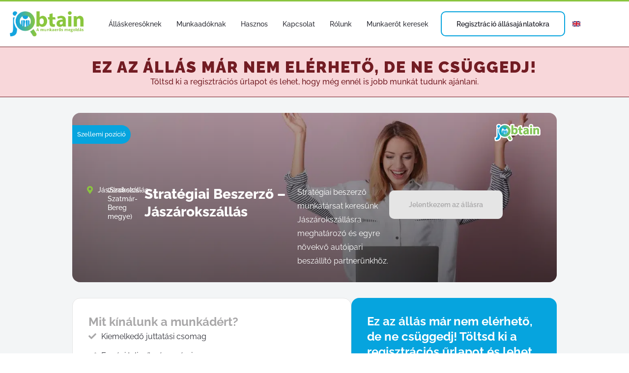

--- FILE ---
content_type: text/html; charset=UTF-8
request_url: https://jobtain.hu/allas/strategiai-beszerzo-jaszarokszallas/
body_size: 117180
content:
<!doctype html><html lang="hu"><head><meta charset="UTF-8"><meta name="viewport" content="width=device-width, initial-scale=1"><link rel="profile" href="https://gmpg.org/xfn/11"><meta name='robots' content='index, follow, max-image-preview:large, max-snippet:-1, max-video-preview:-1' /> <script data-cfasync="false" data-pagespeed-no-defer>var pys_datalayer_name = "dataLayer";
	window.dataLayer = window.dataLayer || [];</script> <title>Stratégiai Beszerző - Jászárokszállás - Jobtain</title><meta name="description" content="Stratégiai beszerző munkatársat keresünk Jászárokszállásra meghatározó és egyre növekvő autóipari beszállító partnerünkhöz." /><link rel="canonical" href="https://jobtain.hu/allas/strategiai-beszerzo-jaszarokszallas/" /><meta property="og:locale" content="hu_HU" /><meta property="og:type" content="article" /><meta property="og:title" content="Stratégiai Beszerző - Jászárokszállás" /><meta property="og:description" content="Stratégiai beszerző munkatársat keresünk Jászárokszállásra meghatározó és egyre növekvő autóipari beszállító partnerünkhöz." /><meta property="og:url" content="https://jobtain.hu/allas/strategiai-beszerzo-jaszarokszallas/" /><meta property="og:site_name" content="Jobtain" /><meta property="article:modified_time" content="2024-05-23T11:31:31+00:00" /><meta property="og:image" content="https://jobtain.hu/wp-content/uploads/2024/01/strategiai-beszerzo-jaszarokszallas.jpg" /><meta property="og:image:width" content="1200" /><meta property="og:image:height" content="628" /><meta property="og:image:type" content="image/jpeg" /><meta name="twitter:card" content="summary_large_image" /><meta name="twitter:label1" content="Becsült olvasási idő" /><meta name="twitter:data1" content="2 perc" /> <script type="application/ld+json" class="yoast-schema-graph">{"@context":"https://schema.org","@graph":[{"@type":"WebPage","@id":"https://jobtain.hu/allas/strategiai-beszerzo-jaszarokszallas/","url":"https://jobtain.hu/allas/strategiai-beszerzo-jaszarokszallas/","name":"Stratégiai Beszerző - Jászárokszállás - Jobtain","isPartOf":{"@id":"https://jobtain.hu/#website"},"primaryImageOfPage":{"@id":"https://jobtain.hu/allas/strategiai-beszerzo-jaszarokszallas/#primaryimage"},"image":{"@id":"https://jobtain.hu/allas/strategiai-beszerzo-jaszarokszallas/#primaryimage"},"thumbnailUrl":"https://jobtain.hu/wp-content/uploads/2024/01/strategiai-beszerzo-jaszarokszallas.jpg","datePublished":"2024-01-25T12:15:32+00:00","dateModified":"2024-05-23T11:31:31+00:00","description":"Stratégiai beszerző munkatársat keresünk Jászárokszállásra meghatározó és egyre növekvő autóipari beszállító partnerünkhöz.","breadcrumb":{"@id":"https://jobtain.hu/allas/strategiai-beszerzo-jaszarokszallas/#breadcrumb"},"inLanguage":"hu","potentialAction":[{"@type":"ReadAction","target":["https://jobtain.hu/allas/strategiai-beszerzo-jaszarokszallas/"]}]},{"@type":"ImageObject","inLanguage":"hu","@id":"https://jobtain.hu/allas/strategiai-beszerzo-jaszarokszallas/#primaryimage","url":"https://jobtain.hu/wp-content/uploads/2024/01/strategiai-beszerzo-jaszarokszallas.jpg","contentUrl":"https://jobtain.hu/wp-content/uploads/2024/01/strategiai-beszerzo-jaszarokszallas.jpg","width":1200,"height":628,"caption":"stratégiai beszerző jászárokszállás"},{"@type":"BreadcrumbList","@id":"https://jobtain.hu/allas/strategiai-beszerzo-jaszarokszallas/#breadcrumb","itemListElement":[{"@type":"ListItem","position":1,"name":"Főoldal","item":"https://jobtain.hu/"},{"@type":"ListItem","position":2,"name":"Állások","item":"https://jobtain.hu/allas/"},{"@type":"ListItem","position":3,"name":"Stratégiai Beszerző &#8211; Jászárokszállás"}]},{"@type":"WebSite","@id":"https://jobtain.hu/#website","url":"https://jobtain.hu/","name":"Jobtain","description":"A munkerős megoldás","publisher":{"@id":"https://jobtain.hu/#organization"},"potentialAction":[{"@type":"SearchAction","target":{"@type":"EntryPoint","urlTemplate":"https://jobtain.hu/?s={search_term_string}"},"query-input":{"@type":"PropertyValueSpecification","valueRequired":true,"valueName":"search_term_string"}}],"inLanguage":"hu"},{"@type":"Organization","@id":"https://jobtain.hu/#organization","name":"Jobtain","url":"https://jobtain.hu/","logo":{"@type":"ImageObject","inLanguage":"hu","@id":"https://jobtain.hu/#/schema/logo/image/","url":"https://jobtain.hu/wp-content/uploads/2023/08/cropped-Jobtain_logo_egyesevel-01-2.png","contentUrl":"https://jobtain.hu/wp-content/uploads/2023/08/cropped-Jobtain_logo_egyesevel-01-2.png","width":790,"height":265,"caption":"Jobtain"},"image":{"@id":"https://jobtain.hu/#/schema/logo/image/"}}]}</script> <link rel="alternate" type="application/rss+xml" title="Jobtain &raquo; hírcsatorna" href="https://jobtain.hu/feed/" /><link rel="alternate" type="application/rss+xml" title="Jobtain &raquo; hozzászólás hírcsatorna" href="https://jobtain.hu/comments/feed/" /><link rel="alternate" title="oEmbed (JSON)" type="application/json+oembed" href="https://jobtain.hu/wp-json/oembed/1.0/embed?url=https%3A%2F%2Fjobtain.hu%2Fallas%2Fstrategiai-beszerzo-jaszarokszallas%2F" /><link rel="alternate" title="oEmbed (XML)" type="text/xml+oembed" href="https://jobtain.hu/wp-json/oembed/1.0/embed?url=https%3A%2F%2Fjobtain.hu%2Fallas%2Fstrategiai-beszerzo-jaszarokszallas%2F&#038;format=xml" /><style id='wp-img-auto-sizes-contain-inline-css'>img:is([sizes=auto i],[sizes^="auto," i]){contain-intrinsic-size:3000px 1500px}</style><link data-optimized="1" data-asynced="1" as="style" onload="this.onload=null;this.rel='stylesheet'"  rel='preload' id='dce-animations-css' href='https://jobtain.hu/wp-content/litespeed/css/2aa8af4daef369b81eebc9797178afde.css?ver=8afde' media='all' /><noscript><link data-optimized="1" rel='stylesheet' href='https://jobtain.hu/wp-content/litespeed/css/2aa8af4daef369b81eebc9797178afde.css?ver=8afde' media='all' /></noscript><style id="litespeed-ccss">ul{box-sizing:border-box}:root{--wp--preset--font-size--normal:16px;--wp--preset--font-size--huge:42px}.screen-reader-text{border:0;clip:rect(1px,1px,1px,1px);clip-path:inset(50%);height:1px;margin:-1px;overflow:hidden;padding:0;position:absolute;width:1px;word-wrap:normal!important}:root{--wp--preset--aspect-ratio--square:1;--wp--preset--aspect-ratio--4-3:4/3;--wp--preset--aspect-ratio--3-4:3/4;--wp--preset--aspect-ratio--3-2:3/2;--wp--preset--aspect-ratio--2-3:2/3;--wp--preset--aspect-ratio--16-9:16/9;--wp--preset--aspect-ratio--9-16:9/16;--wp--preset--color--black:#000;--wp--preset--color--cyan-bluish-gray:#abb8c3;--wp--preset--color--white:#fff;--wp--preset--color--pale-pink:#f78da7;--wp--preset--color--vivid-red:#cf2e2e;--wp--preset--color--luminous-vivid-orange:#ff6900;--wp--preset--color--luminous-vivid-amber:#fcb900;--wp--preset--color--light-green-cyan:#7bdcb5;--wp--preset--color--vivid-green-cyan:#00d084;--wp--preset--color--pale-cyan-blue:#8ed1fc;--wp--preset--color--vivid-cyan-blue:#0693e3;--wp--preset--color--vivid-purple:#9b51e0;--wp--preset--gradient--vivid-cyan-blue-to-vivid-purple:linear-gradient(135deg,rgba(6,147,227,1) 0%,#9b51e0 100%);--wp--preset--gradient--light-green-cyan-to-vivid-green-cyan:linear-gradient(135deg,#7adcb4 0%,#00d082 100%);--wp--preset--gradient--luminous-vivid-amber-to-luminous-vivid-orange:linear-gradient(135deg,rgba(252,185,0,1) 0%,rgba(255,105,0,1) 100%);--wp--preset--gradient--luminous-vivid-orange-to-vivid-red:linear-gradient(135deg,rgba(255,105,0,1) 0%,#cf2e2e 100%);--wp--preset--gradient--very-light-gray-to-cyan-bluish-gray:linear-gradient(135deg,#eee 0%,#a9b8c3 100%);--wp--preset--gradient--cool-to-warm-spectrum:linear-gradient(135deg,#4aeadc 0%,#9778d1 20%,#cf2aba 40%,#ee2c82 60%,#fb6962 80%,#fef84c 100%);--wp--preset--gradient--blush-light-purple:linear-gradient(135deg,#ffceec 0%,#9896f0 100%);--wp--preset--gradient--blush-bordeaux:linear-gradient(135deg,#fecda5 0%,#fe2d2d 50%,#6b003e 100%);--wp--preset--gradient--luminous-dusk:linear-gradient(135deg,#ffcb70 0%,#c751c0 50%,#4158d0 100%);--wp--preset--gradient--pale-ocean:linear-gradient(135deg,#fff5cb 0%,#b6e3d4 50%,#33a7b5 100%);--wp--preset--gradient--electric-grass:linear-gradient(135deg,#caf880 0%,#71ce7e 100%);--wp--preset--gradient--midnight:linear-gradient(135deg,#020381 0%,#2874fc 100%);--wp--preset--font-size--small:13px;--wp--preset--font-size--medium:20px;--wp--preset--font-size--large:36px;--wp--preset--font-size--x-large:42px;--wp--preset--spacing--20:.44rem;--wp--preset--spacing--30:.67rem;--wp--preset--spacing--40:1rem;--wp--preset--spacing--50:1.5rem;--wp--preset--spacing--60:2.25rem;--wp--preset--spacing--70:3.38rem;--wp--preset--spacing--80:5.06rem;--wp--preset--shadow--natural:6px 6px 9px rgba(0,0,0,.2);--wp--preset--shadow--deep:12px 12px 50px rgba(0,0,0,.4);--wp--preset--shadow--sharp:6px 6px 0px rgba(0,0,0,.2);--wp--preset--shadow--outlined:6px 6px 0px -3px rgba(255,255,255,1),6px 6px rgba(0,0,0,1);--wp--preset--shadow--crisp:6px 6px 0px rgba(0,0,0,1)}html{line-height:1.15;-webkit-text-size-adjust:100%}*,:after,:before{box-sizing:border-box}body{margin:0;font-family:-apple-system,BlinkMacSystemFont,Segoe UI,Roboto,Helvetica Neue,Arial,Noto Sans,sans-serif,Apple Color Emoji,Segoe UI Emoji,Segoe UI Symbol,Noto Color Emoji;font-size:1rem;font-weight:400;line-height:1.5;color:#333;background-color:#fff;-webkit-font-smoothing:antialiased;-moz-osx-font-smoothing:grayscale}h1,h2{margin-block-start:.5rem;margin-block-end:1rem;font-family:inherit;font-weight:500;line-height:1.2;color:inherit}h1{font-size:2.5rem}h2{font-size:2rem}p{margin-block-start:0;margin-block-end:.9rem}a{background-color:transparent;text-decoration:none;color:#c36}img{border-style:none;height:auto;max-width:100%}label{display:inline-block;line-height:1;vertical-align:middle}input,select{font-family:inherit;font-size:1rem;line-height:1.5;margin:0}input[type=text],select{width:100%;border:1px solid #666;border-radius:3px;padding:.5rem 1rem}input{overflow:visible}select{text-transform:none}[type=checkbox]{box-sizing:border-box;padding:0}::-webkit-file-upload-button{-webkit-appearance:button;font:inherit}select{display:block}li,ul{margin-block-start:0;margin-block-end:0;border:0;outline:0;font-size:100%;vertical-align:baseline;background:0 0}.screen-reader-text{clip:rect(1px,1px,1px,1px);height:1px;overflow:hidden;position:absolute!important;width:1px;word-wrap:normal!important}.elementor-screen-only,.screen-reader-text{position:absolute;top:-10000em;width:1px;height:1px;margin:-1px;padding:0;overflow:hidden;clip:rect(0,0,0,0);border:0}.elementor *,.elementor :after,.elementor :before{box-sizing:border-box}.elementor a{box-shadow:none;text-decoration:none}.elementor img{height:auto;max-width:100%;border:none;border-radius:0;box-shadow:none}.e-con>.elementor-element.elementor-absolute{position:absolute}.e-con>.elementor-element.elementor-fixed{position:fixed}.elementor-element{--flex-direction:initial;--flex-wrap:initial;--justify-content:initial;--align-items:initial;--align-content:initial;--gap:initial;--flex-basis:initial;--flex-grow:initial;--flex-shrink:initial;--order:initial;--align-self:initial;flex-basis:var(--flex-basis);flex-grow:var(--flex-grow);flex-shrink:var(--flex-shrink);order:var(--order);align-self:var(--align-self)}.elementor-element.elementor-absolute,.elementor-element.elementor-fixed{z-index:1}.elementor-align-left{text-align:left}.elementor-align-left .elementor-button{width:auto}.elementor-align-justify .elementor-button{width:100%}@media (max-width:1024px){.elementor-tablet-align-left{text-align:left}.elementor-tablet-align-left .elementor-button{width:auto}}@media (max-width:767px){.elementor-mobile-align-justify .elementor-button{width:100%}}:root{--page-title-display:block}.elementor-widget{position:relative}.elementor-widget:not(:last-child){margin-bottom:20px}.elementor-widget:not(:last-child).elementor-absolute,.elementor-widget:not(:last-child).elementor-widget__width-auto{margin-bottom:0}.elementor-column{position:relative;min-height:1px;display:flex}@media (min-width:768px){.elementor-column.elementor-col-100{width:100%}}@media (max-width:767px){.elementor-column{width:100%}}.e-con{--border-radius:0;--border-top-width:0px;--border-right-width:0px;--border-bottom-width:0px;--border-left-width:0px;--border-style:initial;--border-color:initial;--container-widget-width:100%;--container-widget-height:initial;--container-widget-flex-grow:0;--container-widget-align-self:initial;--content-width:min(100%,var(--container-max-width,1140px));--width:100%;--min-height:initial;--height:auto;--text-align:initial;--margin-top:0px;--margin-right:0px;--margin-bottom:0px;--margin-left:0px;--padding-top:var(--container-default-padding-top,10px);--padding-right:var(--container-default-padding-right,10px);--padding-bottom:var(--container-default-padding-bottom,10px);--padding-left:var(--container-default-padding-left,10px);--position:relative;--z-index:revert;--overflow:visible;--gap:var(--widgets-spacing,20px);--overlay-mix-blend-mode:initial;--overlay-opacity:1;--e-con-grid-template-columns:repeat(3,1fr);--e-con-grid-template-rows:repeat(2,1fr);position:var(--position);width:var(--width);min-width:0;min-height:var(--min-height);height:var(--height);border-radius:var(--border-radius);z-index:var(--z-index);overflow:var(--overflow);--flex-wrap-mobile:wrap;margin-block-start:var(--margin-block-start);margin-inline-end:var(--margin-inline-end);margin-block-end:var(--margin-block-end);margin-inline-start:var(--margin-inline-start);padding-inline-start:var(--padding-inline-start);padding-inline-end:var(--padding-inline-end);--margin-block-start:var(--margin-top);--margin-block-end:var(--margin-bottom);--margin-inline-start:var(--margin-left);--margin-inline-end:var(--margin-right);--padding-inline-start:var(--padding-left);--padding-inline-end:var(--padding-right);--padding-block-start:var(--padding-top);--padding-block-end:var(--padding-bottom);--border-block-start-width:var(--border-top-width);--border-block-end-width:var(--border-bottom-width);--border-inline-start-width:var(--border-left-width);--border-inline-end-width:var(--border-right-width)}.e-con.e-flex{--flex-direction:column;--flex-basis:auto;--flex-grow:0;--flex-shrink:1;flex:var(--flex-grow) var(--flex-shrink) var(--flex-basis)}.e-con-full,.e-con>.e-con-inner{text-align:var(--text-align);padding-block-start:var(--padding-block-start);padding-block-end:var(--padding-block-end)}.e-con-full.e-flex,.e-con.e-flex>.e-con-inner{flex-direction:var(--flex-direction)}.e-con,.e-con>.e-con-inner{display:var(--display)}.e-con-boxed.e-flex{flex-direction:column;flex-wrap:nowrap;justify-content:normal;align-items:normal;align-content:normal}.e-con-boxed{text-align:initial;gap:initial}.e-con.e-flex>.e-con-inner{flex-wrap:var(--flex-wrap);justify-content:var(--justify-content);align-items:var(--align-items);align-content:var(--align-content);flex-basis:auto;flex-grow:1;flex-shrink:1;align-self:auto}.e-con>.e-con-inner{gap:var(--gap);width:100%;max-width:var(--content-width);margin:0 auto;padding-inline-start:0;padding-inline-end:0;height:100%}.e-con .elementor-widget.elementor-widget{margin-block-end:0}.e-con:before{content:var(--background-overlay);display:block;position:absolute;mix-blend-mode:var(--overlay-mix-blend-mode);opacity:var(--overlay-opacity);border-radius:var(--border-radius);border-style:var(--border-style);border-color:var(--border-color);border-block-start-width:var(--border-block-start-width);border-inline-end-width:var(--border-inline-end-width);border-block-end-width:var(--border-block-end-width);border-inline-start-width:var(--border-inline-start-width);top:calc(0px - var(--border-top-width));left:calc(0px - var(--border-left-width));width:max(100% + var(--border-left-width) + var(--border-right-width),100%);height:max(100% + var(--border-top-width) + var(--border-bottom-width),100%)}.e-con .elementor-widget{min-width:0}.e-con>.e-con-inner>.elementor-widget>.elementor-widget-container,.e-con>.elementor-widget>.elementor-widget-container{height:100%}.e-con.e-con>.e-con-inner>.elementor-widget,.elementor.elementor .e-con>.elementor-widget{max-width:100%}@media (max-width:767px){.e-con.e-flex{--width:100%;--flex-wrap:var(--flex-wrap-mobile)}}.elementor-form-fields-wrapper{display:flex;flex-wrap:wrap}.elementor-form-fields-wrapper.elementor-labels-above .elementor-field-group .elementor-field-subgroup,.elementor-form-fields-wrapper.elementor-labels-above .elementor-field-group>.elementor-select-wrapper,.elementor-form-fields-wrapper.elementor-labels-above .elementor-field-group>input{flex-basis:100%;max-width:100%}.elementor-field-group{flex-wrap:wrap;align-items:center}.elementor-field-group .elementor-field-textual{width:100%;max-width:100%;border:1px solid #69727d;background-color:transparent;color:#1f2124;vertical-align:middle;flex-grow:1}.elementor-field-group .elementor-field-textual::-moz-placeholder{color:inherit;font-family:inherit;opacity:.6}.elementor-field-group .elementor-select-wrapper{display:flex;position:relative;width:100%}.elementor-field-group .elementor-select-wrapper select{-webkit-appearance:none;-moz-appearance:none;appearance:none;color:inherit;font-size:inherit;font-family:inherit;font-weight:inherit;font-style:inherit;text-transform:inherit;letter-spacing:inherit;line-height:inherit;flex-basis:100%;padding-inline-end:20px}.elementor-field-group .elementor-select-wrapper:before{content:"\e92a";font-family:eicons;font-size:15px;position:absolute;top:50%;transform:translateY(-50%);right:10px;text-shadow:0 0 3px rgba(0,0,0,.3)}.elementor-field-subgroup{display:flex;flex-wrap:wrap}.elementor-field-subgroup .elementor-field-option label{display:inline-block}.elementor-field-subgroup:not(.elementor-subgroup-inline) .elementor-field-option{flex-basis:100%}.elementor-field-type-acceptance .elementor-field-subgroup .elementor-field-option input,.elementor-field-type-acceptance .elementor-field-subgroup .elementor-field-option label{display:inline}.elementor-mark-required .elementor-field-label:after{content:"*";color:red;padding-inline-start:.2em}.elementor-field-textual{line-height:1.4;font-size:15px;min-height:40px;padding:5px 14px;border-radius:3px}.elementor-heading-title{padding:0;margin:0;line-height:1}.elementor-button{display:inline-block;line-height:1;background-color:#69727d;font-size:15px;padding:12px 24px;border-radius:3px;color:#fff;fill:#fff;text-align:center}.elementor-button:visited{color:#fff}.elementor-button-content-wrapper{display:flex;justify-content:center;flex-direction:row;gap:5px}.elementor-button-text{display:inline-block}.elementor-button.elementor-size-xs{font-size:13px;padding:10px 20px;border-radius:2px}.elementor-button.elementor-size-md{font-size:16px;padding:15px 30px;border-radius:4px}.elementor-button.elementor-size-lg{font-size:18px;padding:20px 40px;border-radius:5px}.elementor-button span{text-decoration:inherit}@media (max-width:767px){.elementor .elementor-hidden-mobile{display:none}}@media (min-width:768px) and (max-width:880px){.elementor .elementor-hidden-mobile_extra{display:none}}@media (min-width:881px) and (max-width:1024px){.elementor .elementor-hidden-tablet{display:none}}@media (min-width:1025px) and (max-width:1200px){.elementor .elementor-hidden-tablet_extra{display:none}}@media (min-width:1201px) and (max-width:1366px){.elementor .elementor-hidden-laptop{display:none}}@media (min-width:1367px) and (max-width:2399px){.elementor .elementor-hidden-desktop{display:none}}@media (min-width:2400px){.elementor .elementor-hidden-widescreen{display:none}}.elementor-582 .elementor-element.elementor-element-31708e3:not(.elementor-motion-effects-element-type-background){background-image:url("https://jobtain.hu/wp-content/uploads/2024/01/strategiai-beszerzo-jaszarokszallas.jpg")}.elementor-widget-image{text-align:center}.elementor-widget-image a{display:inline-block}.elementor-widget-image img{vertical-align:middle;display:inline-block}.elementor-item:after,.elementor-item:before{display:block;position:absolute}.elementor-item:not(:hover):not(:focus):not(.elementor-item-active):not(.highlighted):after,.elementor-item:not(:hover):not(:focus):not(.elementor-item-active):not(.highlighted):before{opacity:0}.elementor-nav-menu--main .elementor-nav-menu a{padding:13px 20px}.elementor-nav-menu--main .elementor-nav-menu ul{border-style:solid;border-width:0;padding:0;position:absolute;width:12em}.elementor-nav-menu--layout-horizontal{display:flex}.elementor-nav-menu--layout-horizontal .elementor-nav-menu{display:flex;flex-wrap:wrap}.elementor-nav-menu--layout-horizontal .elementor-nav-menu a{flex-grow:1;white-space:nowrap}.elementor-nav-menu--layout-horizontal .elementor-nav-menu>li{display:flex}.elementor-nav-menu--layout-horizontal .elementor-nav-menu>li ul{top:100%!important}.elementor-nav-menu--layout-horizontal .elementor-nav-menu>li:not(:first-child)>a{margin-inline-start:var(--e-nav-menu-horizontal-menu-item-margin)}.elementor-nav-menu--layout-horizontal .elementor-nav-menu>li:not(:first-child)>ul{left:var(--e-nav-menu-horizontal-menu-item-margin)!important}.elementor-nav-menu--layout-horizontal .elementor-nav-menu>li:not(:last-child)>a{margin-inline-end:var(--e-nav-menu-horizontal-menu-item-margin)}.elementor-nav-menu--layout-horizontal .elementor-nav-menu>li:not(:last-child):after{align-self:center;border-color:var(--e-nav-menu-divider-color,#000);border-left-style:var(--e-nav-menu-divider-style,solid);border-left-width:var(--e-nav-menu-divider-width,2px);content:var(--e-nav-menu-divider-content,none);height:var(--e-nav-menu-divider-height,35%)}.elementor-nav-menu__align-end .elementor-nav-menu{justify-content:flex-end;margin-inline-start:auto}.elementor-widget-nav-menu .elementor-widget-container{display:flex;flex-direction:column}.elementor-nav-menu{position:relative;z-index:2}.elementor-nav-menu:after{clear:both;content:" ";display:block;font:0/0 serif;height:0;overflow:hidden;visibility:hidden}.elementor-nav-menu,.elementor-nav-menu li,.elementor-nav-menu ul{display:block;line-height:normal;list-style:none;margin:0;padding:0}.elementor-nav-menu ul{display:none}.elementor-nav-menu ul ul a{border-left:16px solid transparent}.elementor-nav-menu a,.elementor-nav-menu li{position:relative}.elementor-nav-menu li{border-width:0}.elementor-nav-menu a{align-items:center;display:flex}.elementor-nav-menu a{line-height:20px;padding:10px 20px}.elementor-menu-toggle{align-items:center;background-color:rgba(0,0,0,.05);border:0 solid;border-radius:3px;color:#33373d;display:flex;font-size:var(--nav-menu-icon-size,22px);justify-content:center;padding:.25em}.elementor-menu-toggle:not(.elementor-active) .elementor-menu-toggle__icon--close{display:none}.elementor-nav-menu--dropdown{background-color:#fff;font-size:13px}.elementor-nav-menu--dropdown.elementor-nav-menu__container{margin-top:10px;overflow-x:hidden;overflow-y:auto;transform-origin:top}.elementor-nav-menu--dropdown.elementor-nav-menu__container .elementor-sub-item{font-size:.85em}.elementor-nav-menu--dropdown a{color:#33373d}ul.elementor-nav-menu--dropdown a{border-inline-start:8px solid transparent;text-shadow:none}.elementor-nav-menu__text-align-center .elementor-nav-menu--dropdown .elementor-nav-menu a{justify-content:center}.elementor-nav-menu--toggle{--menu-height:100vh}.elementor-nav-menu--toggle .elementor-menu-toggle:not(.elementor-active)+.elementor-nav-menu__container{max-height:0;overflow:hidden;transform:scaleY(0)}.elementor-nav-menu--stretch .elementor-nav-menu__container.elementor-nav-menu--dropdown{position:absolute;z-index:9997}@media (max-width:767px){.elementor-nav-menu--dropdown-mobile .elementor-nav-menu--main{display:none}}@media (min-width:768px){.elementor-nav-menu--dropdown-mobile .elementor-menu-toggle,.elementor-nav-menu--dropdown-mobile .elementor-nav-menu--dropdown{display:none}.elementor-nav-menu--dropdown-mobile nav.elementor-nav-menu--dropdown.elementor-nav-menu__container{overflow-y:hidden}}.elementor-widget-heading .elementor-heading-title[class*=elementor-size-]>a{color:inherit;font-size:inherit;line-height:inherit}.elementor-field-type-hidden{display:none}.elementor-select-wrapper .select-caret-down-wrapper{font-size:11px;inset-inline-end:10px;position:absolute;top:50%;transform:translateY(-50%)}.elementor-select-wrapper .select-caret-down-wrapper i{font-size:19px;line-height:2}.elementor-select-wrapper.remove-before:before{content:""!important}.elementor-widget-divider{--divider-border-style:none;--divider-border-width:1px;--divider-color:#0c0d0e;--divider-icon-size:20px;--divider-element-spacing:10px;--divider-pattern-height:24px;--divider-pattern-size:20px;--divider-pattern-url:none;--divider-pattern-repeat:repeat-x}.elementor-widget-divider .elementor-divider{display:flex}.elementor-widget-divider .elementor-divider-separator{display:flex;margin:0;direction:ltr}.elementor-widget-divider:not(.elementor-widget-divider--view-line_text):not(.elementor-widget-divider--view-line_icon) .elementor-divider-separator{border-block-start:var(--divider-border-width) var(--divider-border-style) var(--divider-color)}.e-con>.elementor-widget-divider{width:var(--container-widget-width,100%);--flex-grow:var(--container-widget-flex-grow)}[class*=" eicon-"],[class^=eicon]{display:inline-block;font-family:eicons;font-size:inherit;font-weight:400;font-style:normal;font-variant:normal;line-height:1;text-rendering:auto;-webkit-font-smoothing:antialiased;-moz-osx-font-smoothing:grayscale}.eicon-menu-bar:before{content:"\e816"}.eicon-close:before{content:"\e87f"}.eicon-caret-down:before{content:"\e92a"}:root{--swiper-theme-color:#007aff}:root{--swiper-navigation-size:44px}.elementor-element{--swiper-theme-color:#000;--swiper-navigation-size:44px;--swiper-pagination-bullet-size:6px;--swiper-pagination-bullet-horizontal-gap:6px}.elementor-kit-6{--e-global-color-primary:#06a4de;--e-global-color-secondary:#8ac53f;--e-global-color-text:#2b2c34;--e-global-color-accent:#06a4de;--e-global-color-7a38c71:#f3f5f6;--e-global-color-b558a6f:#659f1b;--e-global-color-6325502:#75b425;--e-global-color-5c00c23:#f2d600;--e-global-color-ebd9a85:#e4ca02;--e-global-typography-primary-font-family:"Raleway";--e-global-typography-primary-font-weight:600;--e-global-typography-secondary-font-family:"Raleway";--e-global-typography-secondary-font-weight:400;--e-global-typography-text-font-family:"Raleway";--e-global-typography-text-font-weight:400;--e-global-typography-accent-font-family:"Raleway";--e-global-typography-accent-font-weight:500;font-family:"Raleway",Sans-serif;font-size:1rem;line-height:1.8em}.elementor-kit-6 a{color:var(--e-global-color-primary);font-family:"Raleway",Sans-serif;line-height:1.8em}.elementor-kit-6 h2{line-height:1.3em}.elementor-kit-6 .elementor-button{line-height:1.3em;color:#fff;border-radius:10px}.e-con{--container-max-width:1120px;--container-default-padding-top:0px;--container-default-padding-right:0px;--container-default-padding-bottom:0px;--container-default-padding-left:0px}.elementor-widget:not(:last-child){margin-block-end:20px}.elementor-element{--widgets-spacing:20px 20px}@media (max-width:1024px){.e-con{--container-max-width:1024px}}@media (max-width:767px){.e-con{--container-max-width:767px}}input,select{background-color:#fff}@media (max-width:3840px){.c-box{--content-width:55%}}@media (max-width:1920px){.c-box{--content-width:65%}}@media (max-width:1600px){.c-box{--content-width:74%}}@media (max-width:1366px){.c-box{--content-width:77%}}@media (max-width:1200px){.c-box{--content-width:80%}}@media (max-width:767px){.c-box{--content-width:85%}}.pad-tb{padding-top:2rem;padding-bottom:2rem}@media only screen and (max-width:1024px){.pad-tb{padding-top:1rem;padding-bottom:1rem}}.elementor-location-header:before{clear:both;content:"";display:table}[data-elementor-type=popup]:not(.elementor-edit-area){display:none}.jet-listing-dynamic-field{display:flex;align-items:center}.jet-listing-dynamic-field__icon{margin-right:10px}.jet-listing-dynamic-field__content{display:block;max-width:100%}.jet-listing-dynamic-field__inline-wrap{display:inline-flex;align-items:center;max-width:100%}.jet-listing-dynamic-terms__link{display:inline-block}.elementor-32 .elementor-element.elementor-element-d0dd911{--display:flex;--min-height:90px;--flex-direction:row;--container-widget-width:calc((1 - var(--container-widget-flex-grow))*100%);--container-widget-height:100%;--container-widget-flex-grow:1;--container-widget-align-self:stretch;--flex-wrap-mobile:wrap;--align-items:stretch;--gap:10px 10px;--flex-wrap:wrap;border-style:solid;--border-style:solid;border-width:3px 0 1px;--border-top-width:3px;--border-right-width:0px;--border-bottom-width:1px;--border-left-width:0px;border-color:#FFFFFF1A;--border-color:#FFFFFF1A;--margin-top:0px;--margin-bottom:0px;--margin-left:0px;--margin-right:0px;--z-index:99}.elementor-32 .elementor-element.elementor-element-d0dd911:not(.elementor-motion-effects-element-type-background){background-color:#fff}.elementor-32 .elementor-element.elementor-element-51e29fc{--display:flex;--flex-direction:row;--container-widget-width:initial;--container-widget-height:100%;--container-widget-flex-grow:1;--container-widget-align-self:stretch;--flex-wrap-mobile:wrap;--justify-content:center;--flex-wrap:wrap}.elementor-32 .elementor-element.elementor-element-25a9874{text-align:left}.elementor-32 .elementor-element.elementor-element-25a9874.elementor-element{--align-self:center;--flex-grow:1;--flex-shrink:0}.elementor-32 .elementor-element.elementor-element-337adc8{--display:flex;--flex-direction:row;--container-widget-width:initial;--container-widget-height:100%;--container-widget-flex-grow:1;--container-widget-align-self:stretch;--flex-wrap-mobile:wrap;--justify-content:center;--flex-wrap:wrap}.elementor-32 .elementor-element.elementor-element-337adc8.e-con{--flex-grow:1;--flex-shrink:0}.elementor-32 .elementor-element.elementor-element-eff96d1 .elementor-menu-toggle{margin-left:auto;background-color:#02010100}.elementor-32 .elementor-element.elementor-element-eff96d1 .elementor-nav-menu .elementor-item{font-size:.9rem;font-weight:500;line-height:1.3em}.elementor-32 .elementor-element.elementor-element-eff96d1 .elementor-nav-menu--main .elementor-item{color:var(--e-global-color-text);fill:var(--e-global-color-text);padding-left:15px;padding-right:15px}.elementor-32 .elementor-element.elementor-element-eff96d1 .elementor-nav-menu--dropdown a,.elementor-32 .elementor-element.elementor-element-eff96d1 .elementor-menu-toggle{color:var(--e-global-color-text)}.elementor-32 .elementor-element.elementor-element-eff96d1 .elementor-nav-menu--dropdown{background-color:#fff;border-radius:8px}.elementor-32 .elementor-element.elementor-element-eff96d1 .elementor-nav-menu--dropdown li:first-child a{border-top-left-radius:8px;border-top-right-radius:8px}.elementor-32 .elementor-element.elementor-element-eff96d1 .elementor-nav-menu--dropdown li:last-child a{border-bottom-right-radius:8px;border-bottom-left-radius:8px}.elementor-32 .elementor-element.elementor-element-eff96d1 .elementor-nav-menu--main .elementor-nav-menu--dropdown,.elementor-32 .elementor-element.elementor-element-eff96d1 .elementor-nav-menu__container.elementor-nav-menu--dropdown{box-shadow:0px 0px 30px 0px rgba(0,0,0,.1)}.elementor-32 .elementor-element.elementor-element-eff96d1 .elementor-nav-menu--dropdown a{padding-top:15px;padding-bottom:15px}.elementor-32 .elementor-element.elementor-element-eff96d1 .elementor-nav-menu--main>.elementor-nav-menu>li>.elementor-nav-menu--dropdown,.elementor-32 .elementor-element.elementor-element-eff96d1 .elementor-nav-menu__container.elementor-nav-menu--dropdown{margin-top:15px!important}.elementor-32 .elementor-element.elementor-element-eff96d1 div.elementor-menu-toggle{color:var(--e-global-color-primary)}.elementor-32 .elementor-element.elementor-element-eff96d1.elementor-element{--align-self:center}.elementor-32 .elementor-element.elementor-element-0c3a716 .elementor-button-content-wrapper{flex-direction:row}.elementor-32 .elementor-element.elementor-element-0c3a716 .elementor-button .elementor-button-content-wrapper{gap:10px}.elementor-32 .elementor-element.elementor-element-0c3a716 .elementor-button{font-family:"Raleway",Sans-serif;font-weight:600;fill:#fff;color:#fff;background-color:var(--e-global-color-secondary);box-shadow:0px 8px 20px 0px rgba(0,0,0,.25)}.elementor-32 .elementor-element.elementor-element-0c3a716{width:auto;max-width:auto}.elementor-32 .elementor-element.elementor-element-7890c73 .elementor-heading-title{color:var(--e-global-color-text);font-family:"Raleway",Sans-serif;font-weight:800;text-transform:uppercase}@media (min-width:768px){.elementor-32 .elementor-element.elementor-element-51e29fc{--width:15%}.elementor-32 .elementor-element.elementor-element-337adc8{--width:1px}}@media (max-width:1200px){.elementor-32 .elementor-element.elementor-element-eff96d1 .elementor-nav-menu--main .elementor-item{padding-left:10px;padding-right:10px}}@media (max-width:1024px){.elementor-32 .elementor-element.elementor-element-25a9874 img{max-width:100px}.elementor-32 .elementor-element.elementor-element-337adc8{--flex-direction:row;--container-widget-width:calc((1 - var(--container-widget-flex-grow))*100%);--container-widget-height:100%;--container-widget-flex-grow:1;--container-widget-align-self:stretch;--flex-wrap-mobile:wrap;--justify-content:flex-end;--align-items:center}.elementor-32 .elementor-element.elementor-element-337adc8.e-con{--align-self:center}.elementor-32 .elementor-element.elementor-element-eff96d1 .elementor-nav-menu .elementor-item{font-size:.7rem}.elementor-32 .elementor-element.elementor-element-eff96d1 .elementor-nav-menu--main .elementor-item{padding-left:5px;padding-right:5px}.elementor-32 .elementor-element.elementor-element-eff96d1{--e-nav-menu-horizontal-menu-item-margin:calc(5px/2)}}@media (max-width:880px){.elementor-32 .elementor-element.elementor-element-7890c73 .elementor-heading-title{font-size:1.3rem}.elementor-32 .elementor-element.elementor-element-7890c73.elementor-element{--align-self:center}}@media (max-width:767px){.elementor-32 .elementor-element.elementor-element-d0dd911{--flex-direction:row;--container-widget-width:calc((1 - var(--container-widget-flex-grow))*100%);--container-widget-height:100%;--container-widget-flex-grow:1;--container-widget-align-self:stretch;--flex-wrap-mobile:wrap;--align-items:center;--gap:0px 0px;--flex-wrap:nowrap;--padding-top:5px;--padding-bottom:5px;--padding-left:5px;--padding-right:5px}.elementor-32 .elementor-element.elementor-element-d0dd911.e-con{--align-self:center}.elementor-32 .elementor-element.elementor-element-51e29fc{--width:35%}.elementor-32 .elementor-element.elementor-element-51e29fc.e-con{--flex-grow:1;--flex-shrink:0}.elementor-32 .elementor-element.elementor-element-25a9874{text-align:left}.elementor-32 .elementor-element.elementor-element-25a9874 img{max-width:100%}.elementor-32 .elementor-element.elementor-element-25a9874.elementor-element{--order:1;--flex-grow:0;--flex-shrink:1}.elementor-32 .elementor-element.elementor-element-337adc8{--width:35%}.elementor-32 .elementor-element.elementor-element-eff96d1 .elementor-nav-menu--dropdown{border-radius:0 0 16px 16px}.elementor-32 .elementor-element.elementor-element-eff96d1 .elementor-nav-menu--dropdown li:first-child a{border-top-left-radius:0;border-top-right-radius:0}.elementor-32 .elementor-element.elementor-element-eff96d1 .elementor-nav-menu--dropdown li:last-child a{border-bottom-right-radius:16px;border-bottom-left-radius:16px}.elementor-32 .elementor-element.elementor-element-eff96d1 .elementor-nav-menu--dropdown a{padding-top:15px;padding-bottom:15px}.elementor-32 .elementor-element.elementor-element-eff96d1 .elementor-nav-menu--main>.elementor-nav-menu>li>.elementor-nav-menu--dropdown,.elementor-32 .elementor-element.elementor-element-eff96d1 .elementor-nav-menu__container.elementor-nav-menu--dropdown{margin-top:36px!important}.elementor-32 .elementor-element.elementor-element-eff96d1{--nav-menu-icon-size:30px}.elementor-32 .elementor-element.elementor-element-eff96d1.elementor-element{--order:2;--flex-grow:1;--flex-shrink:0}body:not(.rtl) .elementor-32 .elementor-element.elementor-element-0c3a716{right:25px}.elementor-32 .elementor-element.elementor-element-0c3a716{bottom:25px;z-index:10}.elementor-32 .elementor-element.elementor-element-7890c73{text-align:right}.elementor-32 .elementor-element.elementor-element-7890c73 .elementor-heading-title{font-size:1.2rem}.elementor-32 .elementor-element.elementor-element-7890c73>.elementor-widget-container{margin:0}.elementor-32 .elementor-element.elementor-element-7890c73.elementor-element{--align-self:center;--order:4;--flex-grow:1;--flex-shrink:0}}.elementor-32 .elementor-element.elementor-element-0c3a716{opacity:0}.elementor-32 .elementor-element.elementor-element-d0dd911{border-top-color:#8ac53f!important}@media only screen and (min-width:1024px){.menu-reg a{background-color:transparent;border-radius:10px;margin-left:10px!important;font-weight:600!important;color:#2b2c34!important;padding:15px 30px!important;letter-spacing:.1px;border:1.5px #06a4de solid}}.elementor-287 .elementor-element.elementor-element-0b19864{--display:flex;--padding-top:0px;--padding-bottom:0px;--padding-left:0px;--padding-right:0px}.elementor-287 .elementor-element.elementor-element-8164dab .elementor-nav-menu--dropdown a{color:#f2f5f6}.elementor-287 .elementor-element.elementor-element-8164dab .elementor-nav-menu--dropdown{background-color:#02010100}.elementor-287 .elementor-element.elementor-element-8164dab .elementor-nav-menu--dropdown .elementor-sub-item{font-family:"Raleway",Sans-serif;font-size:.9rem;font-weight:400}.elementor-287 .elementor-element.elementor-element-8164dab .elementor-nav-menu--dropdown a{padding-left:0;padding-right:0;padding-top:5px;padding-bottom:5px}.elementor-287 .elementor-element.elementor-element-183cbd4 .elementor-field-group{padding-right:calc(10px/2);padding-left:calc(10px/2);margin-bottom:10px}body .elementor-287 .elementor-element.elementor-element-183cbd4 .elementor-labels-above .elementor-field-group>label{padding-bottom:0}.elementor-287 .elementor-element.elementor-element-183cbd4 .elementor-field-group>label,.elementor-287 .elementor-element.elementor-element-183cbd4 .elementor-field-subgroup label{color:#fff}.elementor-287 .elementor-element.elementor-element-183cbd4 .elementor-field-group>label{font-family:"Raleway",Sans-serif;font-size:0rem;font-weight:400}.elementor-287 .elementor-element.elementor-element-183cbd4 .elementor-field-group .elementor-field,.elementor-287 .elementor-element.elementor-element-183cbd4 .elementor-field-subgroup label{font-family:"Raleway",Sans-serif;font-size:.8rem;font-weight:500}.elementor-287 .elementor-element.elementor-element-183cbd4 .elementor-field-group:not(.elementor-field-type-upload) .elementor-field:not(.elementor-select-wrapper){background-color:#fff;border-width:0}@media (max-width:1024px){.elementor-287 .elementor-element.elementor-element-0b19864{--justify-content:center}.elementor-287 .elementor-element.elementor-element-0b19864.e-con{--flex-grow:1;--flex-shrink:0}}@media (max-width:767px){.elementor-287 .elementor-element.elementor-element-0b19864{--width:25%;--padding-top:0px;--padding-bottom:0px;--padding-left:0px;--padding-right:0px}.elementor-287 .elementor-element.elementor-element-479d91d{text-align:left}}@media (max-width:1024px) and (min-width:768px){.elementor-287 .elementor-element.elementor-element-0b19864{--width:35%}}.elementor-287 .elementor-element.elementor-element-8164dab a{color:#f3f5f6}.elementor-287 .elementor-element.elementor-element-8164dab .sub-menu a{font-size:.75rem!important}.elementor-287 .elementor-element.elementor-element-183cbd4 option{color:#2b2c34}.elementor-287 .elementor-element.elementor-element-183cbd4 .elementor-field-group-hirlevel{display:none}.elementor-287 .elementor-element.elementor-element-183cbd4 option{color:#2b2c34}#footer-telepules-error{display:none}.elementor-287 .elementor-element.elementor-element-183cbd4 .telepules-error-txt{color:#856404;font-size:.8rem;font-weight:500;text-align:left;background-color:#fff3cd;border:1px #ffeeba solid;padding:3px 10px;border-radius:4px}@media only screen and (max-width:767px){.elementor-287 .elementor-element.elementor-element-183cbd4 .telepules-error-txt{text-align:center;font-size:.8rem}}.elementor-582 .elementor-element.elementor-element-ece81c8{--display:flex;--flex-direction:row;--container-widget-width:calc((1 - var(--container-widget-flex-grow))*100%);--container-widget-height:100%;--container-widget-flex-grow:1;--container-widget-align-self:stretch;--flex-wrap-mobile:wrap;--align-items:stretch}.elementor-582 .elementor-element.elementor-element-ece81c8:not(.elementor-motion-effects-element-type-background){background-color:#f3f5f6}.elementor-582 .elementor-element.elementor-element-31708e3{--display:flex;--flex-direction:row;--container-widget-width:initial;--container-widget-height:100%;--container-widget-flex-grow:1;--container-widget-align-self:stretch;--flex-wrap-mobile:wrap;--gap:5px 5px;--flex-wrap:wrap;--overlay-opacity:.6;--border-radius:16px;--padding-top:15%;--padding-bottom:3%;--padding-left:3%;--padding-right:3%}.elementor-582 .elementor-element.elementor-element-31708e3:not(.elementor-motion-effects-element-type-background){background-position:center center;background-repeat:no-repeat;background-size:cover}.elementor-582 .elementor-element.elementor-element-31708e3:before{--background-overlay:'';background-color:transparent;background-image:linear-gradient(180deg,#00000080 0%,#000 100%)}.elementor-582 .elementor-element.elementor-element-08d29e1{text-align:right;width:auto;max-width:auto;top:3%}.elementor-582 .elementor-element.elementor-element-08d29e1 img{max-width:100px}body:not(.rtl) .elementor-582 .elementor-element.elementor-element-08d29e1{right:3%}.elementor-582 .elementor-element.elementor-element-11d2f7c .jet-listing-dynamic-field__content{color:#fff;font-family:"Raleway",Sans-serif;font-size:.9rem;font-weight:500;line-height:1.3em;text-align:left}.elementor-582 .elementor-element.elementor-element-11d2f7c .jet-listing-dynamic-field .jet-listing-dynamic-field__inline-wrap{width:auto}.elementor-582 .elementor-element.elementor-element-11d2f7c .jet-listing-dynamic-field .jet-listing-dynamic-field__content{width:auto}.elementor-582 .elementor-element.elementor-element-11d2f7c .jet-listing-dynamic-field{justify-content:flex-start}.elementor-582 .elementor-element.elementor-element-11d2f7c .jet-listing-dynamic-field__icon{color:var(--e-global-color-secondary);font-size:16px}.elementor-582 .elementor-element.elementor-element-11d2f7c{width:auto;max-width:auto}.elementor-582 .elementor-element.elementor-element-11d2f7c.elementor-element{--align-self:flex-start}.elementor-582 .elementor-element.elementor-element-27b7a91 .jet-listing-dynamic-field__content{color:#fff;font-family:"Raleway",Sans-serif;font-size:.9rem;font-weight:500;line-height:1.3em;text-align:left}.elementor-582 .elementor-element.elementor-element-27b7a91 .jet-listing-dynamic-field .jet-listing-dynamic-field__inline-wrap{width:auto}.elementor-582 .elementor-element.elementor-element-27b7a91 .jet-listing-dynamic-field .jet-listing-dynamic-field__content{width:auto}.elementor-582 .elementor-element.elementor-element-27b7a91 .jet-listing-dynamic-field{justify-content:flex-start}.elementor-582 .elementor-element.elementor-element-27b7a91{width:auto;max-width:auto}.elementor-582 .elementor-element.elementor-element-27b7a91.elementor-element{--align-self:flex-start}.elementor-582 .elementor-element.elementor-element-cd9c6cd .elementor-heading-title{color:#fff;font-family:"Raleway",Sans-serif;font-size:1.75rem;font-weight:800;line-height:1.3em}.elementor-582 .elementor-element.elementor-element-cd9c6cd>.elementor-widget-container{margin:0;padding:0;border-radius:4px}.elementor-582 .elementor-element.elementor-element-cd9c6cd{width:100%;max-width:100%}.elementor-582 .elementor-element.elementor-element-03caf02{text-align:left;color:#fff;font-family:"Raleway",Sans-serif;font-size:1rem;font-weight:400;width:100%;max-width:100%}.elementor-582 .elementor-element.elementor-element-03caf02>.elementor-widget-container{margin:0}.elementor-582 .elementor-element.elementor-element-d2e346d .elementor-button{font-family:"Raleway",Sans-serif;font-size:.9rem;font-weight:600;line-height:1.3em;letter-spacing:.1px;background-color:#8ac53f}.elementor-582 .elementor-element.elementor-element-d2e346d>.elementor-widget-container{margin:10px 0 0}.elementor-582 .elementor-element.elementor-element-d2e346d{width:100%;max-width:100%}.elementor-582 .elementor-element.elementor-element-a2c5d22 .jet-listing-dynamic-terms{text-align:left}.elementor-582 .elementor-element.elementor-element-a2c5d22 .jet-listing-dynamic-terms__link{font-size:.8em;font-weight:500;background-color:var(--e-global-color-primary);color:#fff;padding:5px 10px;margin:0;border-radius:0 100px 100px 0}.elementor-582 .elementor-element.elementor-element-a2c5d22.elementor-element{--align-self:flex-start}body:not(.rtl) .elementor-582 .elementor-element.elementor-element-a2c5d22{left:0}.elementor-582 .elementor-element.elementor-element-a2c5d22{top:25px}.elementor-582 .elementor-element.elementor-element-4ed6052{--display:flex;--flex-direction:row;--container-widget-width:calc((1 - var(--container-widget-flex-grow))*100%);--container-widget-height:100%;--container-widget-flex-grow:1;--container-widget-align-self:stretch;--flex-wrap-mobile:wrap;--align-items:stretch;--flex-wrap:wrap}.elementor-582 .elementor-element.elementor-element-4ed6052:not(.elementor-motion-effects-element-type-background){background-color:#f3f5f6}.elementor-582 .elementor-element.elementor-element-d4717a1{--display:flex;--flex-direction:column;--container-widget-width:100%;--container-widget-height:initial;--container-widget-flex-grow:0;--container-widget-align-self:initial;--flex-wrap-mobile:wrap;border-style:solid;--border-style:solid;border-width:1px;--border-top-width:1px;--border-right-width:1px;--border-bottom-width:1px;--border-left-width:1px;border-color:#e5e5e5;--border-color:#e5e5e5;--border-radius:16px;--padding-top:2rem;--padding-bottom:2rem;--padding-left:2rem;--padding-right:2rem}.elementor-582 .elementor-element.elementor-element-d4717a1:not(.elementor-motion-effects-element-type-background){background-color:#fff}.elementor-582 .elementor-element.elementor-element-9c92904{--display:flex;--flex-direction:column;--container-widget-width:calc((1 - var(--container-widget-flex-grow))*100%);--container-widget-height:initial;--container-widget-flex-grow:0;--container-widget-align-self:initial;--flex-wrap-mobile:wrap;--justify-content:flex-start;--align-items:flex-start;--margin-top:0px;--margin-bottom:0px;--margin-left:0px;--margin-right:0px}.elementor-582 .elementor-element.elementor-element-2af54f0{--divider-border-style:solid;--divider-color:#e5e5e5;--divider-border-width:1px}.elementor-582 .elementor-element.elementor-element-2af54f0 .elementor-divider-separator{width:100%}.elementor-582 .elementor-element.elementor-element-2af54f0 .elementor-divider{padding-block-start:30px;padding-block-end:30px}.elementor-582 .elementor-element.elementor-element-e32c6df .elementor-heading-title{color:var(--e-global-color-text);font-family:"Raleway",Sans-serif;font-size:1.5rem;font-weight:700}.elementor-582 .elementor-element.elementor-element-e32c6df{width:100%;max-width:100%}.elementor-582 .elementor-element.elementor-element-d2952d8 .jet-listing-dynamic-field__content{color:var(--e-global-color-text);font-family:"Raleway",Sans-serif;font-size:1rem;font-weight:400;line-height:1.8em;text-align:left}.elementor-582 .elementor-element.elementor-element-d2952d8 .jet-listing-dynamic-field .jet-listing-dynamic-field__inline-wrap{width:auto}.elementor-582 .elementor-element.elementor-element-d2952d8 .jet-listing-dynamic-field .jet-listing-dynamic-field__content{width:auto}.elementor-582 .elementor-element.elementor-element-d2952d8 .jet-listing-dynamic-field{justify-content:flex-start}.elementor-582 .elementor-element.elementor-element-d2952d8{width:100%;max-width:100%}.elementor-582 .elementor-element.elementor-element-d33637b .elementor-button{font-family:"Raleway",Sans-serif;font-size:.9rem;font-weight:600;line-height:1.3em;letter-spacing:.1px;background-color:#8ac53f}.elementor-582 .elementor-element.elementor-element-d33637b>.elementor-widget-container{margin:10px 0 0}.elementor-582 .elementor-element.elementor-element-d33637b{width:100%;max-width:100%}.elementor-582 .elementor-element.elementor-element-782a9a1 .elementor-button{font-family:"Raleway",Sans-serif;font-size:.9rem;font-weight:600;line-height:1.3em;letter-spacing:.1px;background-color:#8ac53f}.elementor-582 .elementor-element.elementor-element-782a9a1>.elementor-widget-container{margin:10px 0 0}.elementor-582 .elementor-element.elementor-element-782a9a1{width:100%;max-width:100%}.elementor-582 .elementor-element.elementor-element-196ceaa .elementor-button{font-family:"Raleway",Sans-serif;font-size:.9rem;font-weight:600;line-height:1.3em;letter-spacing:.1px;background-color:#8ac53f}.elementor-582 .elementor-element.elementor-element-196ceaa>.elementor-widget-container{margin:10px 0 0}.elementor-582 .elementor-element.elementor-element-196ceaa{width:100%;max-width:100%}.elementor-582 .elementor-element.elementor-element-0f799bf{--divider-border-style:solid;--divider-color:#e5e5e5;--divider-border-width:1px}.elementor-582 .elementor-element.elementor-element-0f799bf .elementor-divider-separator{width:100%}.elementor-582 .elementor-element.elementor-element-0f799bf .elementor-divider{padding-block-start:30px;padding-block-end:30px}.elementor-582 .elementor-element.elementor-element-fa04c57{--display:flex}.elementor-582 .elementor-element.elementor-element-fa04c57.e-con{--flex-grow:1;--flex-shrink:0}.elementor-582 .elementor-element.elementor-element-1a92708{--display:flex;--border-radius:16px;--padding-top:2rem;--padding-bottom:2rem;--padding-left:2rem;--padding-right:2rem}.elementor-582 .elementor-element.elementor-element-1a92708:not(.elementor-motion-effects-element-type-background){background-color:var(--e-global-color-primary)}.elementor-582 .elementor-element.elementor-element-c1935b9 .elementor-heading-title{color:#fff;font-family:"Raleway",Sans-serif;font-size:1.2rem;font-weight:700;line-height:1.5em}.elementor-582 .elementor-element.elementor-element-c1935b9>.elementor-widget-container{margin:0 0 25px}.elementor-582 .elementor-element.elementor-element-c1935b9{z-index:20}.elementor-582 .elementor-element.elementor-element-faa8044 .elementor-field-group{padding-right:calc(20px/2);padding-left:calc(20px/2);margin-bottom:20px}.elementor-582 .elementor-element.elementor-element-faa8044 .elementor-form-fields-wrapper{margin-left:calc(-20px/2);margin-right:calc(-20px/2);margin-bottom:-20px}.elementor-582 .elementor-element.elementor-element-faa8044 .elementor-field-group>label{color:#fff}.elementor-582 .elementor-element.elementor-element-faa8044 .elementor-field-group>label{font-family:"Raleway",Sans-serif;font-size:0px;font-weight:400}.elementor-582 .elementor-element.elementor-element-faa8044 .elementor-field-group .elementor-field{color:#fff}.elementor-582 .elementor-element.elementor-element-faa8044 .elementor-field-group .elementor-field{font-family:"Raleway",Sans-serif;font-size:1rem;font-weight:500}.elementor-582 .elementor-element.elementor-element-faa8044 .elementor-field-group:not(.elementor-field-type-upload) .elementor-field:not(.elementor-select-wrapper){background-color:#F3F5F600;border-color:#FFFFFF91;border-width:0 0 1px;border-radius:0}.elementor-582 .elementor-element.elementor-element-faa8044 .elementor-field-group .elementor-select-wrapper select{background-color:#F3F5F600;border-color:#FFFFFF91;border-width:0 0 1px;border-radius:0}.elementor-582 .elementor-element.elementor-element-faa8044 .elementor-field-group .elementor-select-wrapper:before{color:#FFFFFF91}.elementor-582 .elementor-element.elementor-element-faa8044{--e-form-steps-indicators-spacing:20px;--e-form-steps-indicator-padding:30px;--e-form-steps-indicator-inactive-secondary-color:#fff;--e-form-steps-indicator-active-secondary-color:#fff;--e-form-steps-indicator-completed-secondary-color:#fff;--e-form-steps-divider-width:1px;--e-form-steps-divider-gap:10px;z-index:20}.elementor-582 .elementor-element.elementor-element-17ced82 .elementor-button{font-family:"Raleway",Sans-serif;font-size:.9rem;font-weight:600;line-height:1.3em;letter-spacing:.1px;background-color:#8ac53f}.elementor-582 .elementor-element.elementor-element-17ced82>.elementor-widget-container{margin:10px 0 0}.elementor-582 .elementor-element.elementor-element-17ced82{width:100%;max-width:100%}.elementor-582 .elementor-element.elementor-element-38bfbb2{--display:flex;--padding-top:0%;--padding-bottom:0%;--padding-left:0%;--padding-right:0%}@media (max-width:1200px){.elementor-582 .elementor-element.elementor-element-4ed6052{--flex-wrap:nowrap}.elementor-582 .elementor-element.elementor-element-d4717a1.e-con{--order:-99999}}@media (max-width:1024px){.elementor-582 .elementor-element.elementor-element-a2c5d22 .jet-listing-dynamic-terms__link{font-size:.7em}.elementor-582 .elementor-element.elementor-element-4ed6052{--flex-wrap:wrap}.elementor-582 .elementor-element.elementor-element-e32c6df{width:100%;max-width:100%}.elementor-582 .elementor-element.elementor-element-d2952d8{width:100%;max-width:100%}.elementor-582 .elementor-element.elementor-element-d33637b>.elementor-widget-container{margin:20px 0 0}.elementor-582 .elementor-element.elementor-element-782a9a1>.elementor-widget-container{margin:20px 0 0}.elementor-582 .elementor-element.elementor-element-196ceaa>.elementor-widget-container{margin:20px 0 0}.elementor-582 .elementor-element.elementor-element-17ced82>.elementor-widget-container{margin:20px 0 0}}@media (max-width:767px){.elementor-582 .elementor-element.elementor-element-31708e3{--gap:10px 10px;--overlay-opacity:.8;--padding-top:6rem;--padding-bottom:1rem;--padding-left:1rem;--padding-right:1rem}.elementor-582 .elementor-element.elementor-element-08d29e1 img{max-width:80px}.elementor-582 .elementor-element.elementor-element-11d2f7c>.elementor-widget-container{margin:0}.elementor-582 .elementor-element.elementor-element-cd9c6cd .elementor-heading-title{font-size:1.2rem}.elementor-582 .elementor-element.elementor-element-cd9c6cd>.elementor-widget-container{margin:3% 0 0}.elementor-582 .elementor-element.elementor-element-03caf02{font-size:.9rem;line-height:1.5em}.elementor-582 .elementor-element.elementor-element-a2c5d22 .jet-listing-dynamic-terms__link{font-size:.65em}.elementor-582 .elementor-element.elementor-element-a2c5d22{top:15px}.elementor-582 .elementor-element.elementor-element-d4717a1{--padding-top:0rem;--padding-bottom:0rem;--padding-left:0rem;--padding-right:0rem}.elementor-582 .elementor-element.elementor-element-d4717a1.e-con{--order:99999}.elementor-582 .elementor-element.elementor-element-2af54f0 .elementor-divider{padding-block-start:20px;padding-block-end:20px}.elementor-582 .elementor-element.elementor-element-e32c6df{text-align:left}.elementor-582 .elementor-element.elementor-element-e32c6df .elementor-heading-title{font-size:1.3rem}.elementor-582 .elementor-element.elementor-element-d2952d8 .jet-listing-dynamic-field__content{font-size:.9rem}.elementor-582 .elementor-element.elementor-element-0f799bf .elementor-divider{padding-block-start:20px;padding-block-end:20px}.elementor-582 .elementor-element.elementor-element-1a92708{--padding-top:20px;--padding-bottom:20px;--padding-left:20px;--padding-right:20px}.elementor-582 .elementor-element.elementor-element-c1935b9 .elementor-heading-title{font-size:1.2rem}.elementor-582 .elementor-element.elementor-element-c1935b9>.elementor-widget-container{margin:0}.elementor-582 .elementor-element.elementor-element-faa8044 .elementor-field-group>label{font-size:0rem}.elementor-582 .elementor-element.elementor-element-faa8044 .elementor-field-group .elementor-field{font-size:.9rem}}@media (min-width:768px){.elementor-582 .elementor-element.elementor-element-d4717a1{--width:57.59%}.elementor-582 .elementor-element.elementor-element-fa04c57{--width:1px}}@media (max-width:1024px) and (min-width:768px){.elementor-582 .elementor-element.elementor-element-d4717a1{--width:100%}}.elementor-582 .elementor-element.elementor-element-03caf02{width:60%}@media only screen and (max-width:767px){.elementor-582 .elementor-element.elementor-element-03caf02{width:100%}}@media only screen and (max-width:767px){.elementor-582 .elementor-element.elementor-element-ece81c8{background-color:#fff!important}}.elementor-582 .elementor-element.elementor-element-d2952d8 ul{list-style-type:none;padding:0}.elementor-582 .elementor-element.elementor-element-d2952d8 ul li:before{font-family:'Font Awesome 5 Free';content:'\f00c';margin:0 10px 0 0;color:#8ac440;font-size:1rem}.elementor-582 .elementor-element.elementor-element-d2952d8 ul li{margin:10px 0}.elementor-582 .elementor-element.elementor-element-d2952d8 ul li:first-child{margin-top:0}@media only screen and (max-width:767px){.elementor-582 .elementor-element.elementor-element-d4717a1{border:none!important}}.elementor-582 .elementor-element.elementor-element-faa8044 option{color:#2b2c34}#allas-telepules-error{display:none}.elementor-582 .elementor-element.elementor-element-faa8044 .telepules-error-txt{color:#856404;font-size:.8rem;font-weight:500;text-align:left}.elementor-582 .elementor-element.elementor-element-faa8044 .telepules-error-txt span{background-color:#fff3cd;padding:3px 10px;border-radius:4px;border:1px #ffeeba solid}@media only screen and (max-width:767px){.elementor-582 .elementor-element.elementor-element-faa8044 .telepules-error-txt{text-align:center;font-size:.8rem}}@media only screen and (max-width:767px){.elementor-582 .elementor-element.elementor-element-4ed6052{background-color:#fff!important}}.elementor-3453 .elementor-element.elementor-element-f85fa14{--display:flex;--flex-direction:column;--container-widget-width:100%;--container-widget-height:initial;--container-widget-flex-grow:0;--container-widget-align-self:initial;--flex-wrap-mobile:wrap}.elementor-3453 .elementor-element.elementor-element-be74b4f .elementor-nav-menu--dropdown a{color:#fff}.elementor-3453 .elementor-element.elementor-element-be74b4f .elementor-nav-menu--dropdown{background-color:#02010100}.elementor-3453 .elementor-element.elementor-element-be74b4f .elementor-nav-menu--dropdown .elementor-item,.elementor-3453 .elementor-element.elementor-element-be74b4f .elementor-nav-menu--dropdown .elementor-sub-item{font-family:"Raleway",Sans-serif;font-weight:500}@media (max-width:880px){.elementor-3453 .elementor-element.elementor-element-f85fa14{--padding-top:3rem;--padding-bottom:3rem;--padding-left:3rem;--padding-right:3rem}.elementor-3453 .elementor-element.elementor-element-1e9c770{text-align:left}.elementor-3453 .elementor-element.elementor-element-1e9c770 img{max-width:20%}.elementor-3453 .elementor-element.elementor-element-be74b4f .elementor-nav-menu__container.elementor-nav-menu--dropdown{margin-top:0!important}}@media (max-width:767px){.elementor-3453 .elementor-element.elementor-element-f85fa14{--min-height:100vh;--flex-direction:column;--container-widget-width:100%;--container-widget-height:initial;--container-widget-flex-grow:0;--container-widget-align-self:initial;--flex-wrap-mobile:wrap;--justify-content:flex-start;--gap:0px 0px;--flex-wrap:wrap;--align-content:center;--padding-top:2rem;--padding-bottom:2rem;--padding-left:2rem;--padding-right:2rem}.elementor-3453 .elementor-element.elementor-element-1e9c770{text-align:center}.elementor-3453 .elementor-element.elementor-element-1e9c770 img{max-width:50%}.elementor-3453 .elementor-element.elementor-element-1e9c770>.elementor-widget-container{margin:0 0 20px}.elementor-3453 .elementor-element.elementor-element-be74b4f .elementor-nav-menu--dropdown .elementor-item,.elementor-3453 .elementor-element.elementor-element-be74b4f .elementor-nav-menu--dropdown .elementor-sub-item{font-size:.9rem}.elementor-3453 .elementor-element.elementor-element-be74b4f .elementor-nav-menu--dropdown a{padding-left:14px;padding-right:14px;padding-top:1.3rem;padding-bottom:1.3rem}}.elementor-3453 .elementor-element.elementor-element-be74b4f i{margin:0 20px 0 0;font-size:16px;color:#8ac53f}.elementor-3453 .elementor-element.elementor-element-be74b4f a{border-radius:4px}.fas{-moz-osx-font-smoothing:grayscale;-webkit-font-smoothing:antialiased;display:inline-block;font-style:normal;font-variant:normal;text-rendering:auto;line-height:1}.fa-bars:before{content:"\f0c9"}.fa-building:before{content:"\f1ad"}.fa-envelope:before{content:"\f0e0"}.fa-eye:before{content:"\f06e"}.fa-grin-wink:before{content:"\f58c"}.fa-hand-peace:before{content:"\f25b"}.fa-map-marker-alt:before{content:"\f3c5"}.fa-people-carry:before{content:"\f4ce"}.fas{font-family:"Font Awesome 5 Free";font-weight:900}@media screen and (max-height:1024px){.e-con.e-parent:nth-of-type(n+3):not(.e-lazyloaded):not(.e-no-lazyload) *{background-image:none!important}}@media screen and (max-height:640px){.e-con.e-parent:nth-of-type(n+2):not(.e-lazyloaded):not(.e-no-lazyload),.e-con.e-parent:nth-of-type(n+2):not(.e-lazyloaded):not(.e-no-lazyload) *{background-image:none!important}}.elementor-5036 .elementor-element.elementor-element-dad073e{--display:flex;--gap:10px 10px;--border-radius:12px;--padding-top:20px;--padding-bottom:20px;--padding-left:20px;--padding-right:20px}.elementor-5036 .elementor-element.elementor-element-dad073e:not(.elementor-motion-effects-element-type-background){background-color:transparent;background-image:linear-gradient(180deg,var(--e-global-color-primary) 0%,var(--e-global-color-secondary) 100%)}.elementor-5036 .elementor-element.elementor-element-82ef7b1{text-align:center}.elementor-5036 .elementor-element.elementor-element-82ef7b1 .elementor-heading-title{color:#fff;font-family:"Raleway",Sans-serif;font-size:1.3rem;font-weight:700}.elementor-5036 .elementor-element.elementor-element-a4cbc24{text-align:center;color:#fff;font-family:"Raleway",Sans-serif;font-size:.9rem;font-weight:500;line-height:1.5em}.elementor-5036 .elementor-element.elementor-element-4df84b5 .elementor-button{font-family:"Raleway",Sans-serif;font-weight:700;text-transform:uppercase;letter-spacing:.5px;fill:var(--e-global-color-primary);color:var(--e-global-color-primary);background-color:#fff;border-style:solid;border-width:2px;border-color:#fff;border-radius:6px}</style><script src="[data-uri]" defer></script> <link data-optimized="1" data-asynced="1" as="style" onload="this.onload=null;this.rel='stylesheet'"  rel='preload' id='wp-block-library-css' href='https://jobtain.hu/wp-content/litespeed/css/46ad0c66413ef0a4a22318f4384df088.css?ver=df088' media='all' /><noscript><link data-optimized="1" rel='stylesheet' href='https://jobtain.hu/wp-content/litespeed/css/46ad0c66413ef0a4a22318f4384df088.css?ver=df088' media='all' /></noscript><style id='global-styles-inline-css'>:root{--wp--preset--aspect-ratio--square:1;--wp--preset--aspect-ratio--4-3:4/3;--wp--preset--aspect-ratio--3-4:3/4;--wp--preset--aspect-ratio--3-2:3/2;--wp--preset--aspect-ratio--2-3:2/3;--wp--preset--aspect-ratio--16-9:16/9;--wp--preset--aspect-ratio--9-16:9/16;--wp--preset--color--black:#000000;--wp--preset--color--cyan-bluish-gray:#abb8c3;--wp--preset--color--white:#ffffff;--wp--preset--color--pale-pink:#f78da7;--wp--preset--color--vivid-red:#cf2e2e;--wp--preset--color--luminous-vivid-orange:#ff6900;--wp--preset--color--luminous-vivid-amber:#fcb900;--wp--preset--color--light-green-cyan:#7bdcb5;--wp--preset--color--vivid-green-cyan:#00d084;--wp--preset--color--pale-cyan-blue:#8ed1fc;--wp--preset--color--vivid-cyan-blue:#0693e3;--wp--preset--color--vivid-purple:#9b51e0;--wp--preset--gradient--vivid-cyan-blue-to-vivid-purple:linear-gradient(135deg,rgb(6,147,227) 0%,rgb(155,81,224) 100%);--wp--preset--gradient--light-green-cyan-to-vivid-green-cyan:linear-gradient(135deg,rgb(122,220,180) 0%,rgb(0,208,130) 100%);--wp--preset--gradient--luminous-vivid-amber-to-luminous-vivid-orange:linear-gradient(135deg,rgb(252,185,0) 0%,rgb(255,105,0) 100%);--wp--preset--gradient--luminous-vivid-orange-to-vivid-red:linear-gradient(135deg,rgb(255,105,0) 0%,rgb(207,46,46) 100%);--wp--preset--gradient--very-light-gray-to-cyan-bluish-gray:linear-gradient(135deg,rgb(238,238,238) 0%,rgb(169,184,195) 100%);--wp--preset--gradient--cool-to-warm-spectrum:linear-gradient(135deg,rgb(74,234,220) 0%,rgb(151,120,209) 20%,rgb(207,42,186) 40%,rgb(238,44,130) 60%,rgb(251,105,98) 80%,rgb(254,248,76) 100%);--wp--preset--gradient--blush-light-purple:linear-gradient(135deg,rgb(255,206,236) 0%,rgb(152,150,240) 100%);--wp--preset--gradient--blush-bordeaux:linear-gradient(135deg,rgb(254,205,165) 0%,rgb(254,45,45) 50%,rgb(107,0,62) 100%);--wp--preset--gradient--luminous-dusk:linear-gradient(135deg,rgb(255,203,112) 0%,rgb(199,81,192) 50%,rgb(65,88,208) 100%);--wp--preset--gradient--pale-ocean:linear-gradient(135deg,rgb(255,245,203) 0%,rgb(182,227,212) 50%,rgb(51,167,181) 100%);--wp--preset--gradient--electric-grass:linear-gradient(135deg,rgb(202,248,128) 0%,rgb(113,206,126) 100%);--wp--preset--gradient--midnight:linear-gradient(135deg,rgb(2,3,129) 0%,rgb(40,116,252) 100%);--wp--preset--font-size--small:13px;--wp--preset--font-size--medium:20px;--wp--preset--font-size--large:36px;--wp--preset--font-size--x-large:42px;--wp--preset--spacing--20:0.44rem;--wp--preset--spacing--30:0.67rem;--wp--preset--spacing--40:1rem;--wp--preset--spacing--50:1.5rem;--wp--preset--spacing--60:2.25rem;--wp--preset--spacing--70:3.38rem;--wp--preset--spacing--80:5.06rem;--wp--preset--shadow--natural:6px 6px 9px rgba(0, 0, 0, 0.2);--wp--preset--shadow--deep:12px 12px 50px rgba(0, 0, 0, 0.4);--wp--preset--shadow--sharp:6px 6px 0px rgba(0, 0, 0, 0.2);--wp--preset--shadow--outlined:6px 6px 0px -3px rgb(255, 255, 255), 6px 6px rgb(0, 0, 0);--wp--preset--shadow--crisp:6px 6px 0px rgb(0, 0, 0)}:root{--wp--style--global--content-size:800px;--wp--style--global--wide-size:1200px}:where(body){margin:0}.wp-site-blocks>.alignleft{float:left;margin-right:2em}.wp-site-blocks>.alignright{float:right;margin-left:2em}.wp-site-blocks>.aligncenter{justify-content:center;margin-left:auto;margin-right:auto}:where(.wp-site-blocks)>*{margin-block-start:24px;margin-block-end:0}:where(.wp-site-blocks)>:first-child{margin-block-start:0}:where(.wp-site-blocks)>:last-child{margin-block-end:0}:root{--wp--style--block-gap:24px}:root :where(.is-layout-flow)>:first-child{margin-block-start:0}:root :where(.is-layout-flow)>:last-child{margin-block-end:0}:root :where(.is-layout-flow)>*{margin-block-start:24px;margin-block-end:0}:root :where(.is-layout-constrained)>:first-child{margin-block-start:0}:root :where(.is-layout-constrained)>:last-child{margin-block-end:0}:root :where(.is-layout-constrained)>*{margin-block-start:24px;margin-block-end:0}:root :where(.is-layout-flex){gap:24px}:root :where(.is-layout-grid){gap:24px}.is-layout-flow>.alignleft{float:left;margin-inline-start:0;margin-inline-end:2em}.is-layout-flow>.alignright{float:right;margin-inline-start:2em;margin-inline-end:0}.is-layout-flow>.aligncenter{margin-left:auto!important;margin-right:auto!important}.is-layout-constrained>.alignleft{float:left;margin-inline-start:0;margin-inline-end:2em}.is-layout-constrained>.alignright{float:right;margin-inline-start:2em;margin-inline-end:0}.is-layout-constrained>.aligncenter{margin-left:auto!important;margin-right:auto!important}.is-layout-constrained>:where(:not(.alignleft):not(.alignright):not(.alignfull)){max-width:var(--wp--style--global--content-size);margin-left:auto!important;margin-right:auto!important}.is-layout-constrained>.alignwide{max-width:var(--wp--style--global--wide-size)}body .is-layout-flex{display:flex}.is-layout-flex{flex-wrap:wrap;align-items:center}.is-layout-flex>:is(*,div){margin:0}body .is-layout-grid{display:grid}.is-layout-grid>:is(*,div){margin:0}body{padding-top:0;padding-right:0;padding-bottom:0;padding-left:0}a:where(:not(.wp-element-button)){text-decoration:underline}:root :where(.wp-element-button,.wp-block-button__link){background-color:#32373c;border-width:0;color:#fff;font-family:inherit;font-size:inherit;font-style:inherit;font-weight:inherit;letter-spacing:inherit;line-height:inherit;padding-top:calc(0.667em + 2px);padding-right:calc(1.333em + 2px);padding-bottom:calc(0.667em + 2px);padding-left:calc(1.333em + 2px);text-decoration:none;text-transform:inherit}.has-black-color{color:var(--wp--preset--color--black)!important}.has-cyan-bluish-gray-color{color:var(--wp--preset--color--cyan-bluish-gray)!important}.has-white-color{color:var(--wp--preset--color--white)!important}.has-pale-pink-color{color:var(--wp--preset--color--pale-pink)!important}.has-vivid-red-color{color:var(--wp--preset--color--vivid-red)!important}.has-luminous-vivid-orange-color{color:var(--wp--preset--color--luminous-vivid-orange)!important}.has-luminous-vivid-amber-color{color:var(--wp--preset--color--luminous-vivid-amber)!important}.has-light-green-cyan-color{color:var(--wp--preset--color--light-green-cyan)!important}.has-vivid-green-cyan-color{color:var(--wp--preset--color--vivid-green-cyan)!important}.has-pale-cyan-blue-color{color:var(--wp--preset--color--pale-cyan-blue)!important}.has-vivid-cyan-blue-color{color:var(--wp--preset--color--vivid-cyan-blue)!important}.has-vivid-purple-color{color:var(--wp--preset--color--vivid-purple)!important}.has-black-background-color{background-color:var(--wp--preset--color--black)!important}.has-cyan-bluish-gray-background-color{background-color:var(--wp--preset--color--cyan-bluish-gray)!important}.has-white-background-color{background-color:var(--wp--preset--color--white)!important}.has-pale-pink-background-color{background-color:var(--wp--preset--color--pale-pink)!important}.has-vivid-red-background-color{background-color:var(--wp--preset--color--vivid-red)!important}.has-luminous-vivid-orange-background-color{background-color:var(--wp--preset--color--luminous-vivid-orange)!important}.has-luminous-vivid-amber-background-color{background-color:var(--wp--preset--color--luminous-vivid-amber)!important}.has-light-green-cyan-background-color{background-color:var(--wp--preset--color--light-green-cyan)!important}.has-vivid-green-cyan-background-color{background-color:var(--wp--preset--color--vivid-green-cyan)!important}.has-pale-cyan-blue-background-color{background-color:var(--wp--preset--color--pale-cyan-blue)!important}.has-vivid-cyan-blue-background-color{background-color:var(--wp--preset--color--vivid-cyan-blue)!important}.has-vivid-purple-background-color{background-color:var(--wp--preset--color--vivid-purple)!important}.has-black-border-color{border-color:var(--wp--preset--color--black)!important}.has-cyan-bluish-gray-border-color{border-color:var(--wp--preset--color--cyan-bluish-gray)!important}.has-white-border-color{border-color:var(--wp--preset--color--white)!important}.has-pale-pink-border-color{border-color:var(--wp--preset--color--pale-pink)!important}.has-vivid-red-border-color{border-color:var(--wp--preset--color--vivid-red)!important}.has-luminous-vivid-orange-border-color{border-color:var(--wp--preset--color--luminous-vivid-orange)!important}.has-luminous-vivid-amber-border-color{border-color:var(--wp--preset--color--luminous-vivid-amber)!important}.has-light-green-cyan-border-color{border-color:var(--wp--preset--color--light-green-cyan)!important}.has-vivid-green-cyan-border-color{border-color:var(--wp--preset--color--vivid-green-cyan)!important}.has-pale-cyan-blue-border-color{border-color:var(--wp--preset--color--pale-cyan-blue)!important}.has-vivid-cyan-blue-border-color{border-color:var(--wp--preset--color--vivid-cyan-blue)!important}.has-vivid-purple-border-color{border-color:var(--wp--preset--color--vivid-purple)!important}.has-vivid-cyan-blue-to-vivid-purple-gradient-background{background:var(--wp--preset--gradient--vivid-cyan-blue-to-vivid-purple)!important}.has-light-green-cyan-to-vivid-green-cyan-gradient-background{background:var(--wp--preset--gradient--light-green-cyan-to-vivid-green-cyan)!important}.has-luminous-vivid-amber-to-luminous-vivid-orange-gradient-background{background:var(--wp--preset--gradient--luminous-vivid-amber-to-luminous-vivid-orange)!important}.has-luminous-vivid-orange-to-vivid-red-gradient-background{background:var(--wp--preset--gradient--luminous-vivid-orange-to-vivid-red)!important}.has-very-light-gray-to-cyan-bluish-gray-gradient-background{background:var(--wp--preset--gradient--very-light-gray-to-cyan-bluish-gray)!important}.has-cool-to-warm-spectrum-gradient-background{background:var(--wp--preset--gradient--cool-to-warm-spectrum)!important}.has-blush-light-purple-gradient-background{background:var(--wp--preset--gradient--blush-light-purple)!important}.has-blush-bordeaux-gradient-background{background:var(--wp--preset--gradient--blush-bordeaux)!important}.has-luminous-dusk-gradient-background{background:var(--wp--preset--gradient--luminous-dusk)!important}.has-pale-ocean-gradient-background{background:var(--wp--preset--gradient--pale-ocean)!important}.has-electric-grass-gradient-background{background:var(--wp--preset--gradient--electric-grass)!important}.has-midnight-gradient-background{background:var(--wp--preset--gradient--midnight)!important}.has-small-font-size{font-size:var(--wp--preset--font-size--small)!important}.has-medium-font-size{font-size:var(--wp--preset--font-size--medium)!important}.has-large-font-size{font-size:var(--wp--preset--font-size--large)!important}.has-x-large-font-size{font-size:var(--wp--preset--font-size--x-large)!important}:root :where(.wp-block-pullquote){font-size:1.5em;line-height:1.6}</style><link data-optimized="1" data-asynced="1" as="style" onload="this.onload=null;this.rel='stylesheet'"  rel='preload' id='ebook-button-tracker-style-css' href='https://jobtain.hu/wp-content/litespeed/css/fa510f1d1033bd63eddd16cbb7c5c014.css?ver=5c014' media='all' /><noscript><link data-optimized="1" rel='stylesheet' href='https://jobtain.hu/wp-content/litespeed/css/fa510f1d1033bd63eddd16cbb7c5c014.css?ver=5c014' media='all' /></noscript><link data-optimized="1" data-asynced="1" as="style" onload="this.onload=null;this.rel='stylesheet'"  rel='preload' id='dce-style-css' href='https://jobtain.hu/wp-content/litespeed/css/4aa1273fda1d2340c7da9fdeeb9b0c30.css?ver=b0c30' media='all' /><noscript><link data-optimized="1" rel='stylesheet' href='https://jobtain.hu/wp-content/litespeed/css/4aa1273fda1d2340c7da9fdeeb9b0c30.css?ver=b0c30' media='all' /></noscript><link data-optimized="1" data-asynced="1" as="style" onload="this.onload=null;this.rel='stylesheet'"  rel='preload' id='dce-hidden-label-css' href='https://jobtain.hu/wp-content/litespeed/css/73031e1b0cc4136d618fd69e17f4b829.css?ver=4b829' media='all' /><noscript><link data-optimized="1" rel='stylesheet' href='https://jobtain.hu/wp-content/litespeed/css/73031e1b0cc4136d618fd69e17f4b829.css?ver=4b829' media='all' /></noscript><link data-optimized="1" data-asynced="1" as="style" onload="this.onload=null;this.rel='stylesheet'"  rel='preload' id='dce-dynamic-visibility-css' href='https://jobtain.hu/wp-content/litespeed/css/dff48eebfcee738572ee9ed9bd05fe68.css?ver=5fe68' media='all' /><noscript><link data-optimized="1" rel='stylesheet' href='https://jobtain.hu/wp-content/litespeed/css/dff48eebfcee738572ee9ed9bd05fe68.css?ver=5fe68' media='all' /></noscript><link data-optimized="1" data-asynced="1" as="style" onload="this.onload=null;this.rel='stylesheet'"  rel='preload' id='dce-tooltip-css' href='https://jobtain.hu/wp-content/litespeed/css/0886ce01667ca98aad95400de4cb4b6a.css?ver=b4b6a' media='all' /><noscript><link data-optimized="1" rel='stylesheet' href='https://jobtain.hu/wp-content/litespeed/css/0886ce01667ca98aad95400de4cb4b6a.css?ver=b4b6a' media='all' /></noscript><link data-optimized="1" data-asynced="1" as="style" onload="this.onload=null;this.rel='stylesheet'"  rel='preload' id='dce-pageScroll-css' href='https://jobtain.hu/wp-content/litespeed/css/1ee1f9807dafd40a2b309ca353781c62.css?ver=81c62' media='all' /><noscript><link data-optimized="1" rel='stylesheet' href='https://jobtain.hu/wp-content/litespeed/css/1ee1f9807dafd40a2b309ca353781c62.css?ver=81c62' media='all' /></noscript><link data-optimized="1" data-asynced="1" as="style" onload="this.onload=null;this.rel='stylesheet'"  rel='preload' id='dce-reveal-css' href='https://jobtain.hu/wp-content/litespeed/css/66f811e18f1c3f1c55e78f5adf7a324b.css?ver=a324b' media='all' /><noscript><link data-optimized="1" rel='stylesheet' href='https://jobtain.hu/wp-content/litespeed/css/66f811e18f1c3f1c55e78f5adf7a324b.css?ver=a324b' media='all' /></noscript><link data-optimized="1" data-asynced="1" as="style" onload="this.onload=null;this.rel='stylesheet'"  rel='preload' id='dce-plyr-css' href='https://jobtain.hu/wp-content/litespeed/css/1d9aab16e609807650efee3126c92df0.css?ver=92df0' media='all' /><noscript><link data-optimized="1" rel='stylesheet' href='https://jobtain.hu/wp-content/litespeed/css/1d9aab16e609807650efee3126c92df0.css?ver=92df0' media='all' /></noscript><link data-optimized="1" data-asynced="1" as="style" onload="this.onload=null;this.rel='stylesheet'"  rel='preload' id='hello-elementor-css' href='https://jobtain.hu/wp-content/litespeed/css/eafa119846ca4eb64826711359023b71.css?ver=23b71' media='all' /><noscript><link data-optimized="1" rel='stylesheet' href='https://jobtain.hu/wp-content/litespeed/css/eafa119846ca4eb64826711359023b71.css?ver=23b71' media='all' /></noscript><link data-optimized="1" data-asynced="1" as="style" onload="this.onload=null;this.rel='stylesheet'"  rel='preload' id='hello-elementor-theme-style-css' href='https://jobtain.hu/wp-content/litespeed/css/f9db6bea5e1952e5ee912711da571a50.css?ver=71a50' media='all' /><noscript><link data-optimized="1" rel='stylesheet' href='https://jobtain.hu/wp-content/litespeed/css/f9db6bea5e1952e5ee912711da571a50.css?ver=71a50' media='all' /></noscript><link data-optimized="1" data-asynced="1" as="style" onload="this.onload=null;this.rel='stylesheet'"  rel='preload' id='hello-elementor-header-footer-css' href='https://jobtain.hu/wp-content/litespeed/css/de9c1bf5918c554567570f5df26616cf.css?ver=616cf' media='all' /><noscript><link data-optimized="1" rel='stylesheet' href='https://jobtain.hu/wp-content/litespeed/css/de9c1bf5918c554567570f5df26616cf.css?ver=616cf' media='all' /></noscript><link data-optimized="1" data-asynced="1" as="style" onload="this.onload=null;this.rel='stylesheet'"  rel='preload' id='elementor-frontend-css' href='https://jobtain.hu/wp-content/litespeed/css/2c0b59d91af0cda15768b1a3f643fa82.css?ver=3fa82' media='all' /><noscript><link data-optimized="1" rel='stylesheet' href='https://jobtain.hu/wp-content/litespeed/css/2c0b59d91af0cda15768b1a3f643fa82.css?ver=3fa82' media='all' /></noscript><style id='elementor-frontend-inline-css'>.elementor-582 .elementor-element.elementor-element-31708e3:not(.elementor-motion-effects-element-type-background),.elementor-582 .elementor-element.elementor-element-31708e3>.elementor-motion-effects-container>.elementor-motion-effects-layer{background-image:url(https://jobtain.hu/wp-content/uploads/2024/01/strategiai-beszerzo-jaszarokszallas.jpg.webp)}</style><link data-optimized="1" data-asynced="1" as="style" onload="this.onload=null;this.rel='stylesheet'"  rel='preload' id='widget-image-css' href='https://jobtain.hu/wp-content/litespeed/css/c75ad1093e1bd2da1ffeb629b5e24ddd.css?ver=24ddd' media='all' /><noscript><link data-optimized="1" rel='stylesheet' href='https://jobtain.hu/wp-content/litespeed/css/c75ad1093e1bd2da1ffeb629b5e24ddd.css?ver=24ddd' media='all' /></noscript><link data-optimized="1" data-asynced="1" as="style" onload="this.onload=null;this.rel='stylesheet'"  rel='preload' id='widget-nav-menu-css' href='https://jobtain.hu/wp-content/litespeed/css/5a278c947154541e385f789c4cf51e59.css?ver=51e59' media='all' /><noscript><link data-optimized="1" rel='stylesheet' href='https://jobtain.hu/wp-content/litespeed/css/5a278c947154541e385f789c4cf51e59.css?ver=51e59' media='all' /></noscript><link data-optimized="1" data-asynced="1" as="style" onload="this.onload=null;this.rel='stylesheet'"  rel='preload' id='e-sticky-css' href='https://jobtain.hu/wp-content/litespeed/css/c01ed93bd69bf249e4980017727afa9a.css?ver=afa9a' media='all' /><noscript><link data-optimized="1" rel='stylesheet' href='https://jobtain.hu/wp-content/litespeed/css/c01ed93bd69bf249e4980017727afa9a.css?ver=afa9a' media='all' /></noscript><link data-optimized="1" data-asynced="1" as="style" onload="this.onload=null;this.rel='stylesheet'"  rel='preload' id='widget-heading-css' href='https://jobtain.hu/wp-content/litespeed/css/28b02e5aa932923f2028d9c9d1fc33a0.css?ver=c33a0' media='all' /><noscript><link data-optimized="1" rel='stylesheet' href='https://jobtain.hu/wp-content/litespeed/css/28b02e5aa932923f2028d9c9d1fc33a0.css?ver=c33a0' media='all' /></noscript><link data-optimized="1" data-asynced="1" as="style" onload="this.onload=null;this.rel='stylesheet'"  rel='preload' id='widget-icon-list-css' href='https://jobtain.hu/wp-content/litespeed/css/50549516f40711d9ff82556b6fa08bb4.css?ver=08bb4' media='all' /><noscript><link data-optimized="1" rel='stylesheet' href='https://jobtain.hu/wp-content/litespeed/css/50549516f40711d9ff82556b6fa08bb4.css?ver=08bb4' media='all' /></noscript><link data-optimized="1" data-asynced="1" as="style" onload="this.onload=null;this.rel='stylesheet'"  rel='preload' id='widget-social-icons-css' href='https://jobtain.hu/wp-content/litespeed/css/e360e8327a1ccab6c4e08c39882921dd.css?ver=921dd' media='all' /><noscript><link data-optimized="1" rel='stylesheet' href='https://jobtain.hu/wp-content/litespeed/css/e360e8327a1ccab6c4e08c39882921dd.css?ver=921dd' media='all' /></noscript><link data-optimized="1" data-asynced="1" as="style" onload="this.onload=null;this.rel='stylesheet'"  rel='preload' id='e-apple-webkit-css' href='https://jobtain.hu/wp-content/litespeed/css/595ef0bc92cb7fa789277a0c92a8afd3.css?ver=8afd3' media='all' /><noscript><link data-optimized="1" rel='stylesheet' href='https://jobtain.hu/wp-content/litespeed/css/595ef0bc92cb7fa789277a0c92a8afd3.css?ver=8afd3' media='all' /></noscript><link data-optimized="1" data-asynced="1" as="style" onload="this.onload=null;this.rel='stylesheet'"  rel='preload' id='swiper-css' href='https://jobtain.hu/wp-content/litespeed/css/b79d80b9c8bda46542aedd718ba5e11f.css?ver=5e11f' media='all' /><noscript><link data-optimized="1" rel='stylesheet' href='https://jobtain.hu/wp-content/litespeed/css/b79d80b9c8bda46542aedd718ba5e11f.css?ver=5e11f' media='all' /></noscript><link data-optimized="1" data-asynced="1" as="style" onload="this.onload=null;this.rel='stylesheet'"  rel='preload' id='e-swiper-css' href='https://jobtain.hu/wp-content/litespeed/css/4d6ac0a1e8d92e8be1256199969951fc.css?ver=951fc' media='all' /><noscript><link data-optimized="1" rel='stylesheet' href='https://jobtain.hu/wp-content/litespeed/css/4d6ac0a1e8d92e8be1256199969951fc.css?ver=951fc' media='all' /></noscript><link data-optimized="1" data-asynced="1" as="style" onload="this.onload=null;this.rel='stylesheet'"  rel='preload' id='widget-divider-css' href='https://jobtain.hu/wp-content/litespeed/css/6fc79f609bb705a7662039d8a13fa744.css?ver=fa744' media='all' /><noscript><link data-optimized="1" rel='stylesheet' href='https://jobtain.hu/wp-content/litespeed/css/6fc79f609bb705a7662039d8a13fa744.css?ver=fa744' media='all' /></noscript><link data-optimized="1" data-asynced="1" as="style" onload="this.onload=null;this.rel='stylesheet'"  rel='preload' id='widget-nested-accordion-css' href='https://jobtain.hu/wp-content/litespeed/css/fc76ddb46648df4e4a0769d180b29e34.css?ver=29e34' media='all' /><noscript><link data-optimized="1" rel='stylesheet' href='https://jobtain.hu/wp-content/litespeed/css/fc76ddb46648df4e4a0769d180b29e34.css?ver=29e34' media='all' /></noscript><link data-optimized="1" data-asynced="1" as="style" onload="this.onload=null;this.rel='stylesheet'"  rel='preload' id='widget-form-css' href='https://jobtain.hu/wp-content/litespeed/css/b066d08d1ede127d6f5ff5faa87ec651.css?ver=ec651' media='all' /><noscript><link data-optimized="1" rel='stylesheet' href='https://jobtain.hu/wp-content/litespeed/css/b066d08d1ede127d6f5ff5faa87ec651.css?ver=ec651' media='all' /></noscript><link data-optimized="1" data-asynced="1" as="style" onload="this.onload=null;this.rel='stylesheet'"  rel='preload' id='e-popup-css' href='https://jobtain.hu/wp-content/litespeed/css/6a230c1a1801cf44482500cd78f4116e.css?ver=4116e' media='all' /><noscript><link data-optimized="1" rel='stylesheet' href='https://jobtain.hu/wp-content/litespeed/css/6a230c1a1801cf44482500cd78f4116e.css?ver=4116e' media='all' /></noscript><link data-optimized="1" data-asynced="1" as="style" onload="this.onload=null;this.rel='stylesheet'"  rel='preload' id='elementor-icons-css' href='https://jobtain.hu/wp-content/litespeed/css/3bc78feda00e237ddf0f38c2f3c9b48a.css?ver=9b48a' media='all' /><noscript><link data-optimized="1" rel='stylesheet' href='https://jobtain.hu/wp-content/litespeed/css/3bc78feda00e237ddf0f38c2f3c9b48a.css?ver=9b48a' media='all' /></noscript><link data-optimized="1" data-asynced="1" as="style" onload="this.onload=null;this.rel='stylesheet'"  rel='preload' id='elementor-post-6-css' href='https://jobtain.hu/wp-content/litespeed/css/bc5c637ee9862d0a109abe5373133f67.css?ver=33f67' media='all' /><noscript><link data-optimized="1" rel='stylesheet' href='https://jobtain.hu/wp-content/litespeed/css/bc5c637ee9862d0a109abe5373133f67.css?ver=33f67' media='all' /></noscript><link data-optimized="1" data-asynced="1" as="style" onload="this.onload=null;this.rel='stylesheet'"  rel='preload' id='dashicons-css' href='https://jobtain.hu/wp-content/litespeed/css/fe58e1c0c2e5b7e466618d7aaac33102.css?ver=33102' media='all' /><noscript><link data-optimized="1" rel='stylesheet' href='https://jobtain.hu/wp-content/litespeed/css/fe58e1c0c2e5b7e466618d7aaac33102.css?ver=33102' media='all' /></noscript><link data-optimized="1" data-asynced="1" as="style" onload="this.onload=null;this.rel='stylesheet'"  rel='preload' id='jet-engine-frontend-css' href='https://jobtain.hu/wp-content/litespeed/css/8ee60619753c7ace9c1de177d827d4e1.css?ver=7d4e1' media='all' /><noscript><link data-optimized="1" rel='stylesheet' href='https://jobtain.hu/wp-content/litespeed/css/8ee60619753c7ace9c1de177d827d4e1.css?ver=7d4e1' media='all' /></noscript><link data-optimized="1" data-asynced="1" as="style" onload="this.onload=null;this.rel='stylesheet'"  rel='preload' id='elementor-post-32-css' href='https://jobtain.hu/wp-content/litespeed/css/35cc590ea793e7c097fe156e7bcf04af.css?ver=f04af' media='all' /><noscript><link data-optimized="1" rel='stylesheet' href='https://jobtain.hu/wp-content/litespeed/css/35cc590ea793e7c097fe156e7bcf04af.css?ver=f04af' media='all' /></noscript><link data-optimized="1" data-asynced="1" as="style" onload="this.onload=null;this.rel='stylesheet'"  rel='preload' id='elementor-post-287-css' href='https://jobtain.hu/wp-content/litespeed/css/ec2eb26001c4560517d6dbe24f828bc4.css?ver=28bc4' media='all' /><noscript><link data-optimized="1" rel='stylesheet' href='https://jobtain.hu/wp-content/litespeed/css/ec2eb26001c4560517d6dbe24f828bc4.css?ver=28bc4' media='all' /></noscript><link data-optimized="1" data-asynced="1" as="style" onload="this.onload=null;this.rel='stylesheet'"  rel='preload' id='elementor-post-582-css' href='https://jobtain.hu/wp-content/litespeed/css/7c2d85dc76476cf45520f7ade874fa88.css?ver=4fa88' media='all' /><noscript><link data-optimized="1" rel='stylesheet' href='https://jobtain.hu/wp-content/litespeed/css/7c2d85dc76476cf45520f7ade874fa88.css?ver=4fa88' media='all' /></noscript><link data-optimized="1" data-asynced="1" as="style" onload="this.onload=null;this.rel='stylesheet'"  rel='preload' id='elementor-post-3453-css' href='https://jobtain.hu/wp-content/litespeed/css/cb91a1b282b0b2517167376aa891e46f.css?ver=1e46f' media='all' /><noscript><link data-optimized="1" rel='stylesheet' href='https://jobtain.hu/wp-content/litespeed/css/cb91a1b282b0b2517167376aa891e46f.css?ver=1e46f' media='all' /></noscript><link data-optimized="1" data-asynced="1" as="style" onload="this.onload=null;this.rel='stylesheet'"  rel='preload' id='jquery-chosen-css' href='https://jobtain.hu/wp-content/litespeed/css/0e0cf0aae567f025ae1a3328ae988ee0.css?ver=88ee0' media='all' /><noscript><link data-optimized="1" rel='stylesheet' href='https://jobtain.hu/wp-content/litespeed/css/0e0cf0aae567f025ae1a3328ae988ee0.css?ver=88ee0' media='all' /></noscript><link data-optimized="1" data-asynced="1" as="style" onload="this.onload=null;this.rel='stylesheet'"  rel='preload' id='jet-search-css' href='https://jobtain.hu/wp-content/litespeed/css/79b6d07f7068cb505be563130c5f793d.css?ver=f793d' media='all' /><noscript><link data-optimized="1" rel='stylesheet' href='https://jobtain.hu/wp-content/litespeed/css/79b6d07f7068cb505be563130c5f793d.css?ver=f793d' media='all' /></noscript><link data-optimized="1" data-asynced="1" as="style" onload="this.onload=null;this.rel='stylesheet'"  rel='preload' id='elementor-gf-local-raleway-css' href='https://jobtain.hu/wp-content/litespeed/css/bb25839c43c279cea67be8f2e8bb9ec3.css?ver=b9ec3' media='all' /><noscript><link data-optimized="1" rel='stylesheet' href='https://jobtain.hu/wp-content/litespeed/css/bb25839c43c279cea67be8f2e8bb9ec3.css?ver=b9ec3' media='all' /></noscript><link data-optimized="1" data-asynced="1" as="style" onload="this.onload=null;this.rel='stylesheet'"  rel='preload' id='elementor-icons-shared-0-css' href='https://jobtain.hu/wp-content/litespeed/css/3130b80fc955b4a1c7268d2c64107b61.css?ver=07b61' media='all' /><noscript><link data-optimized="1" rel='stylesheet' href='https://jobtain.hu/wp-content/litespeed/css/3130b80fc955b4a1c7268d2c64107b61.css?ver=07b61' media='all' /></noscript><link data-optimized="1" data-asynced="1" as="style" onload="this.onload=null;this.rel='stylesheet'"  rel='preload' id='elementor-icons-fa-solid-css' href='https://jobtain.hu/wp-content/litespeed/css/afbc6454bbb64801804a9e948e8d8d5a.css?ver=d8d5a' media='all' /><noscript><link data-optimized="1" rel='stylesheet' href='https://jobtain.hu/wp-content/litespeed/css/afbc6454bbb64801804a9e948e8d8d5a.css?ver=d8d5a' media='all' /></noscript><link data-optimized="1" data-asynced="1" as="style" onload="this.onload=null;this.rel='stylesheet'"  rel='preload' id='elementor-icons-fa-brands-css' href='https://jobtain.hu/wp-content/litespeed/css/3a3f003faeab3857ad39825bcd9b45fd.css?ver=b45fd' media='all' /><noscript><link data-optimized="1" rel='stylesheet' href='https://jobtain.hu/wp-content/litespeed/css/3a3f003faeab3857ad39825bcd9b45fd.css?ver=b45fd' media='all' /></noscript> <script id="webtoffee-cookie-consent-js-extra" src="[data-uri]" defer></script> <script data-optimized="1" src="https://jobtain.hu/wp-content/litespeed/js/e873024b4368ae1b3dc4edb3564badce.js?ver=badce" id="webtoffee-cookie-consent-js" defer data-deferred="1"></script> <script data-optimized="1" src="https://jobtain.hu/wp-content/litespeed/js/75fb8e6187904698fa08dfe044ddc6b9.js?ver=dc6b9" id="webtoffee-cookie-consent-gcm-js" defer data-deferred="1"></script> <script data-optimized="1" id="jquery-core-js-extra" src="[data-uri]" defer></script> <script data-optimized="1" src="https://jobtain.hu/wp-content/litespeed/js/de8ec4642c2fccaea0808ef0938405a3.js?ver=405a3" id="jquery-core-js" defer data-deferred="1"></script> <script data-optimized="1" src="https://jobtain.hu/wp-content/litespeed/js/581dbb65417270e4cab738adb708517e.js?ver=8517e" id="jquery-migrate-js" defer data-deferred="1"></script> <script data-optimized="1" src="https://jobtain.hu/wp-content/litespeed/js/192e12dcaf5c9e41f3820a2aa0518bc8.js?ver=18bc8" id="imagesLoaded-js" defer data-deferred="1"></script> <script data-optimized="1" src="https://jobtain.hu/wp-content/litespeed/js/02ef03e0a6ddd835140af68e10d250fc.js?ver=250fc" id="jquery-bind-first-js" defer data-deferred="1"></script> <script data-optimized="1" src="https://jobtain.hu/wp-content/litespeed/js/0d433d4780dff317717180bf31d35fd2.js?ver=35fd2" id="js-cookie-pys-js" defer data-deferred="1"></script> <script data-optimized="1" src="https://jobtain.hu/wp-content/litespeed/js/2ee6e6a2ac00e1a79aa34be391537caa.js?ver=37caa" id="js-sha256-js" defer data-deferred="1"></script> <script data-optimized="1" src="https://jobtain.hu/wp-content/litespeed/js/737e71af736c1af8a389e0fb6ed71dc9.js?ver=71dc9" id="js-tld-js" defer data-deferred="1"></script> <script id="pys-js-extra" src="[data-uri]" defer></script> <script data-optimized="1" src="https://jobtain.hu/wp-content/litespeed/js/4eb8235798a9c1e31381a7d81af8b3ae.js?ver=8b3ae" id="pys-js" defer data-deferred="1"></script> <link rel="https://api.w.org/" href="https://jobtain.hu/wp-json/" /><link rel="alternate" title="JSON" type="application/json" href="https://jobtain.hu/wp-json/wp/v2/allas/8692" /><link rel="EditURI" type="application/rsd+xml" title="RSD" href="https://jobtain.hu/xmlrpc.php?rsd" /><meta name="generator" content="WordPress 6.9" /><link rel='shortlink' href='https://jobtain.hu/?p=8692' /><style>.blog-elsodleges-kiemeles{background-color:#06A4DE;border:2px #06A4DE solid;border-radius:12px;padding:2rem;color:#fff}.blog-elsodleges-kiemeles p,.blog-elsodleges-kiemeles span,.blog-elsodleges-kiemeles h1,.blog-elsodleges-kiemeles h2,.blog-elsodleges-kiemeles h3,.blog-elsodleges-kiemeles h4,.blog-elsodleges-kiemeles h5,.blog-elsodleges-kiemeles h6,.blog-elsodleges-kiemeles a{color:#fff!important}.blog-elsodleges-kiemeles a{text-decoration:underline}.blog-masodlagos-kiemeles{border:2px #06A4DE solid;border-radius:12px;padding:2rem}</style><style id="wcc-style-inline">[data-tag]{visibility:hidden}</style><meta name="generator" content="Elementor 3.34.2; features: additional_custom_breakpoints; settings: css_print_method-external, google_font-enabled, font_display-auto"><style>.e-con.e-parent:nth-of-type(n+4):not(.e-lazyloaded):not(.e-no-lazyload),.e-con.e-parent:nth-of-type(n+4):not(.e-lazyloaded):not(.e-no-lazyload) *{background-image:none!important}@media screen and (max-height:1024px){.e-con.e-parent:nth-of-type(n+3):not(.e-lazyloaded):not(.e-no-lazyload),.e-con.e-parent:nth-of-type(n+3):not(.e-lazyloaded):not(.e-no-lazyload) *{background-image:none!important}}@media screen and (max-height:640px){.e-con.e-parent:nth-of-type(n+2):not(.e-lazyloaded):not(.e-no-lazyload),.e-con.e-parent:nth-of-type(n+2):not(.e-lazyloaded):not(.e-no-lazyload) *{background-image:none!important}}</style><link rel="icon" href="https://jobtain.hu/wp-content/uploads/2025/01/Jobtain_logo_emblem-150x150.png" sizes="32x32" /><link rel="icon" href="https://jobtain.hu/wp-content/uploads/2025/01/Jobtain_logo_emblem.png" sizes="192x192" /><link rel="apple-touch-icon" href="https://jobtain.hu/wp-content/uploads/2025/01/Jobtain_logo_emblem.png" /><meta name="msapplication-TileImage" content="https://jobtain.hu/wp-content/uploads/2025/01/Jobtain_logo_emblem.png" /><style id="wp-custom-css">.page-id-1810 .elementor-widget-jet-engine-maps-listing,.page-id-1810 h2:first-child{display:none}</style></head><body class="wp-singular allas-template-default single single-allas postid-8692 wp-custom-logo wp-embed-responsive wp-theme-hello-elementor hello-elementor-default elementor-default elementor-kit-6 elementor-page-582"> <script data-optimized="1" src="[data-uri]" defer></script> <a class="skip-link screen-reader-text" href="#content">Ugrás a tartalomhoz</a><header data-elementor-type="header" data-elementor-id="32" class="elementor elementor-32 elementor-location-header" data-elementor-post-type="elementor_library"><div data-dce-background-color="#FFFFFF" class="elementor-element elementor-element-d0dd911 c-box e-con-full e-flex e-con e-parent" data-id="d0dd911" data-element_type="container" data-settings="{&quot;background_background&quot;:&quot;classic&quot;}"><div class="elementor-element elementor-element-51e29fc e-con-full e-flex e-con e-child" data-id="51e29fc" data-element_type="container"><div class="elementor-element elementor-element-25a9874 logo dce_masking-none elementor-widget elementor-widget-image" data-id="25a9874" data-element_type="widget" data-widget_type="image.default"><div class="elementor-widget-container">
<a href="https://jobtain.hu">
<img fetchpriority="high" width="790" height="265" src="https://jobtain.hu/wp-content/uploads/2023/08/cropped-Jobtain_logo_egyesevel-01-2.png.webp" class="attachment-full size-full wp-image-13566" alt="Jobtain logó" srcset="https://jobtain.hu/wp-content/uploads/2023/08/cropped-Jobtain_logo_egyesevel-01-2.png.webp 790w, https://jobtain.hu/wp-content/uploads/2023/08/cropped-Jobtain_logo_egyesevel-01-2-300x101.png 300w, https://jobtain.hu/wp-content/uploads/2023/08/cropped-Jobtain_logo_egyesevel-01-2-768x258.png 768w" sizes="(max-width: 790px) 100vw, 790px" />								</a></div></div></div><div class="elementor-element elementor-element-337adc8 e-con-full e-flex e-con e-child" data-id="337adc8" data-element_type="container"><div class="elementor-element elementor-element-57f7d48 elementor-widget elementor-widget-html" data-id="57f7d48" data-element_type="widget" data-widget_type="html.default"><div class="elementor-widget-container"> <script data-optimized="1" src="https://jobtain.hu/wp-content/litespeed/js/3a66d0e5895233ddf660a3450c590f2e.js?ver=90f2e" defer data-deferred="1"></script> <script data-optimized="1" src="[data-uri]" defer></script> </div></div><div class="elementor-element elementor-element-eff96d1 elementor-nav-menu--stretch elementor-nav-menu__text-align-center elementor-nav-menu__align-end elementor-hidden-mobile elementor-nav-menu--dropdown-mobile elementor-hidden-mobile_extra elementor-nav-menu--toggle elementor-nav-menu--burger elementor-widget elementor-widget-nav-menu" data-id="eff96d1" data-element_type="widget" data-settings="{&quot;full_width&quot;:&quot;stretch&quot;,&quot;layout&quot;:&quot;horizontal&quot;,&quot;submenu_icon&quot;:{&quot;value&quot;:&quot;&lt;i class=\&quot;fas fa-caret-down\&quot; aria-hidden=\&quot;true\&quot;&gt;&lt;\/i&gt;&quot;,&quot;library&quot;:&quot;fa-solid&quot;},&quot;toggle&quot;:&quot;burger&quot;}" data-widget_type="nav-menu.default"><div class="elementor-widget-container"><nav aria-label="Menü" class="elementor-nav-menu--main elementor-nav-menu__container elementor-nav-menu--layout-horizontal e--pointer-none"><ul id="menu-1-eff96d1" class="elementor-nav-menu"><li class="menu-item menu-item-type-post_type menu-item-object-page menu-item-has-children menu-item-8170"><a href="https://jobtain.hu/allaskereso/" class="elementor-item">Álláskeresőknek</a><ul class="sub-menu elementor-nav-menu--dropdown"><li class="menu-item menu-item-type-custom menu-item-object-custom menu-item-8172"><a href="https://jobtain.hu/allaskereso" class="elementor-sub-item">Összes állás</a></li><li class="menu-item menu-item-type-custom menu-item-object-custom menu-item-has-children menu-item-5370"><a href="https://jobtain.hu/allaskereso/?jsf=jet-engine:osszes-allas&#038;tax=fizikaiszellemi:11" class="elementor-sub-item">Fizikai munkák</a><ul class="sub-menu elementor-nav-menu--dropdown"><li class="menu-item menu-item-type-post_type menu-item-object-page menu-item-8458"><a href="https://jobtain.hu/allaskereso/gepkezelo-allasok/" class="elementor-sub-item">Gépkezelő, Gépbeállító állások</a></li><li class="menu-item menu-item-type-post_type menu-item-object-page menu-item-8457"><a href="https://jobtain.hu/allaskereso/osszeszerelo-allasok/" class="elementor-sub-item">Összeszerelő állások</a></li><li class="menu-item menu-item-type-post_type menu-item-object-page menu-item-8456"><a href="https://jobtain.hu/allaskereso/operator-allasok/" class="elementor-sub-item">Operátor állások</a></li><li class="menu-item menu-item-type-post_type menu-item-object-page menu-item-8455"><a href="https://jobtain.hu/allaskereso/raktaros-allasok/" class="elementor-sub-item">Raktáros állások</a></li><li class="menu-item menu-item-type-post_type menu-item-object-page menu-item-8454"><a href="https://jobtain.hu/allaskereso/targoncas-allasok/" class="elementor-sub-item">Targoncás állások</a></li><li class="menu-item menu-item-type-post_type menu-item-object-page menu-item-8453"><a href="https://jobtain.hu/allaskereso/szakmunkak/" class="elementor-sub-item">Szakmunkák</a></li><li class="menu-item menu-item-type-post_type menu-item-object-page menu-item-8776"><a href="https://jobtain.hu/allaskereso/gyari-allasok/" class="elementor-sub-item">Gyári állások</a></li></ul></li><li class="menu-item menu-item-type-custom menu-item-object-custom menu-item-has-children menu-item-5369"><a href="https://jobtain.hu/allaskereso/?jsf=jet-engine:osszes-allas&#038;tax=fizikaiszellemi:12" class="elementor-sub-item">Szellemi pozíciók</a><ul class="sub-menu elementor-nav-menu--dropdown"><li class="menu-item menu-item-type-custom menu-item-object-custom menu-item-6771"><a href="https://jobtain.hu/allaskereso/?jsf=jet-engine:osszes-allas&#038;tax=fizikaiszellemi:12" class="elementor-sub-item">Összes szellemi állás</a></li><li class="menu-item menu-item-type-post_type menu-item-object-page menu-item-8249"><a href="https://jobtain.hu/allaskereso/minosegbiztositasi-allasok/" class="elementor-sub-item">Minőségbiztosítási állások</a></li><li class="menu-item menu-item-type-post_type menu-item-object-page menu-item-8244"><a href="https://jobtain.hu/allaskereso/penzugyi-allasok/" class="elementor-sub-item">Pénzügyi állások</a></li><li class="menu-item menu-item-type-post_type menu-item-object-page menu-item-8245"><a href="https://jobtain.hu/allaskereso/sap-it-allasok/" class="elementor-sub-item">SAP/IT állások</a></li><li class="menu-item menu-item-type-post_type menu-item-object-page menu-item-8246"><a href="https://jobtain.hu/allaskereso/hr-allasok/" class="elementor-sub-item">HR állások</a></li><li class="menu-item menu-item-type-post_type menu-item-object-page menu-item-8248"><a href="https://jobtain.hu/allaskereso/mernoki-allasok/" class="elementor-sub-item">Mérnöki állások</a></li><li class="menu-item menu-item-type-post_type menu-item-object-page menu-item-8247"><a href="https://jobtain.hu/allaskereso/muszaki-allasok/" class="elementor-sub-item">Műszaki állások</a></li><li class="menu-item menu-item-type-post_type menu-item-object-page menu-item-8570"><a href="https://jobtain.hu/allaskereso/logisztikai-allasok/" class="elementor-sub-item">Logisztikai állások</a></li><li class="menu-item menu-item-type-post_type menu-item-object-page menu-item-11786"><a href="https://jobtain.hu/allaskereso/ertekesito-sales-allasok/" class="elementor-sub-item">Értékesítő (Sales) állások</a></li></ul></li><li class="menu-item menu-item-type-post_type menu-item-object-page menu-item-1964"><a href="https://jobtain.hu/regisztracio-allaskeresonek/" class="elementor-sub-item">Általános regisztráció</a></li><li class="menu-item menu-item-type-post_type menu-item-object-page menu-item-5819"><a href="https://jobtain.hu/oneletrajz-keszito/" class="elementor-sub-item">Önéletrajz készítő</a></li></ul></li><li class="menu-item menu-item-type-custom menu-item-object-custom menu-item-27"><a href="https://jobtain.hu/partner/" class="elementor-item">Munkaadóknak</a></li><li class="menu-item menu-item-type-custom menu-item-object-custom menu-item-has-children menu-item-28"><a href="#" class="elementor-item elementor-item-anchor">Hasznos</a><ul class="sub-menu elementor-nav-menu--dropdown"><li class="menu-item menu-item-type-post_type menu-item-object-page current_page_parent menu-item-678"><a href="https://jobtain.hu/blog/" class="elementor-sub-item">Blog</a></li><li class="menu-item menu-item-type-post_type menu-item-object-page menu-item-1971"><a href="https://jobtain.hu/videos-tippek/" class="elementor-sub-item">Videós tippek</a></li><li class="menu-item menu-item-type-post_type menu-item-object-page menu-item-5752"><a href="https://jobtain.hu/oneletrajz-keszito/" class="elementor-sub-item">Önéletrajz készítő</a></li></ul></li><li class="menu-item menu-item-type-post_type menu-item-object-page menu-item-1906"><a href="https://jobtain.hu/kapcsolat/" class="elementor-item">Kapcsolat</a></li><li class="menu-item menu-item-type-post_type menu-item-object-page menu-item-1989"><a href="https://jobtain.hu/rolunk/" class="elementor-item">Rólunk</a></li><li class="menu-partner menu-item menu-item-type-post_type menu-item-object-page menu-item-11013"><a href="https://jobtain.hu/partner/" class="elementor-item">Munkaerőt keresek</a></li><li class="menu-reg menu-item menu-item-type-post_type menu-item-object-page menu-item-11846"><a href="https://jobtain.hu/regisztracio-allaskeresonek/" class="elementor-item">Regisztráció állásajánlatokra</a></li><li class="menu-item menu-item-type-post_type menu-item-object-page menu-item-13332"><a href="https://jobtain.hu/en/partner/" class="elementor-item"><img src="[data-uri]" alt="Union Jack" width="16" height="11" style="width: 16px; height: 11px; margin-right: 5px;"></a></li></ul></nav><div class="elementor-menu-toggle" role="button" tabindex="0" aria-label="Menü kapcsoló" aria-expanded="false">
<i aria-hidden="true" role="presentation" class="elementor-menu-toggle__icon--open eicon-menu-bar"></i><i aria-hidden="true" role="presentation" class="elementor-menu-toggle__icon--close eicon-close"></i></div><nav class="elementor-nav-menu--dropdown elementor-nav-menu__container" aria-hidden="true"><ul id="menu-2-eff96d1" class="elementor-nav-menu"><li class="menu-item menu-item-type-post_type menu-item-object-page menu-item-has-children menu-item-8170"><a href="https://jobtain.hu/allaskereso/" class="elementor-item" tabindex="-1">Álláskeresőknek</a><ul class="sub-menu elementor-nav-menu--dropdown"><li class="menu-item menu-item-type-custom menu-item-object-custom menu-item-8172"><a href="https://jobtain.hu/allaskereso" class="elementor-sub-item" tabindex="-1">Összes állás</a></li><li class="menu-item menu-item-type-custom menu-item-object-custom menu-item-has-children menu-item-5370"><a href="https://jobtain.hu/allaskereso/?jsf=jet-engine:osszes-allas&#038;tax=fizikaiszellemi:11" class="elementor-sub-item" tabindex="-1">Fizikai munkák</a><ul class="sub-menu elementor-nav-menu--dropdown"><li class="menu-item menu-item-type-post_type menu-item-object-page menu-item-8458"><a href="https://jobtain.hu/allaskereso/gepkezelo-allasok/" class="elementor-sub-item" tabindex="-1">Gépkezelő, Gépbeállító állások</a></li><li class="menu-item menu-item-type-post_type menu-item-object-page menu-item-8457"><a href="https://jobtain.hu/allaskereso/osszeszerelo-allasok/" class="elementor-sub-item" tabindex="-1">Összeszerelő állások</a></li><li class="menu-item menu-item-type-post_type menu-item-object-page menu-item-8456"><a href="https://jobtain.hu/allaskereso/operator-allasok/" class="elementor-sub-item" tabindex="-1">Operátor állások</a></li><li class="menu-item menu-item-type-post_type menu-item-object-page menu-item-8455"><a href="https://jobtain.hu/allaskereso/raktaros-allasok/" class="elementor-sub-item" tabindex="-1">Raktáros állások</a></li><li class="menu-item menu-item-type-post_type menu-item-object-page menu-item-8454"><a href="https://jobtain.hu/allaskereso/targoncas-allasok/" class="elementor-sub-item" tabindex="-1">Targoncás állások</a></li><li class="menu-item menu-item-type-post_type menu-item-object-page menu-item-8453"><a href="https://jobtain.hu/allaskereso/szakmunkak/" class="elementor-sub-item" tabindex="-1">Szakmunkák</a></li><li class="menu-item menu-item-type-post_type menu-item-object-page menu-item-8776"><a href="https://jobtain.hu/allaskereso/gyari-allasok/" class="elementor-sub-item" tabindex="-1">Gyári állások</a></li></ul></li><li class="menu-item menu-item-type-custom menu-item-object-custom menu-item-has-children menu-item-5369"><a href="https://jobtain.hu/allaskereso/?jsf=jet-engine:osszes-allas&#038;tax=fizikaiszellemi:12" class="elementor-sub-item" tabindex="-1">Szellemi pozíciók</a><ul class="sub-menu elementor-nav-menu--dropdown"><li class="menu-item menu-item-type-custom menu-item-object-custom menu-item-6771"><a href="https://jobtain.hu/allaskereso/?jsf=jet-engine:osszes-allas&#038;tax=fizikaiszellemi:12" class="elementor-sub-item" tabindex="-1">Összes szellemi állás</a></li><li class="menu-item menu-item-type-post_type menu-item-object-page menu-item-8249"><a href="https://jobtain.hu/allaskereso/minosegbiztositasi-allasok/" class="elementor-sub-item" tabindex="-1">Minőségbiztosítási állások</a></li><li class="menu-item menu-item-type-post_type menu-item-object-page menu-item-8244"><a href="https://jobtain.hu/allaskereso/penzugyi-allasok/" class="elementor-sub-item" tabindex="-1">Pénzügyi állások</a></li><li class="menu-item menu-item-type-post_type menu-item-object-page menu-item-8245"><a href="https://jobtain.hu/allaskereso/sap-it-allasok/" class="elementor-sub-item" tabindex="-1">SAP/IT állások</a></li><li class="menu-item menu-item-type-post_type menu-item-object-page menu-item-8246"><a href="https://jobtain.hu/allaskereso/hr-allasok/" class="elementor-sub-item" tabindex="-1">HR állások</a></li><li class="menu-item menu-item-type-post_type menu-item-object-page menu-item-8248"><a href="https://jobtain.hu/allaskereso/mernoki-allasok/" class="elementor-sub-item" tabindex="-1">Mérnöki állások</a></li><li class="menu-item menu-item-type-post_type menu-item-object-page menu-item-8247"><a href="https://jobtain.hu/allaskereso/muszaki-allasok/" class="elementor-sub-item" tabindex="-1">Műszaki állások</a></li><li class="menu-item menu-item-type-post_type menu-item-object-page menu-item-8570"><a href="https://jobtain.hu/allaskereso/logisztikai-allasok/" class="elementor-sub-item" tabindex="-1">Logisztikai állások</a></li><li class="menu-item menu-item-type-post_type menu-item-object-page menu-item-11786"><a href="https://jobtain.hu/allaskereso/ertekesito-sales-allasok/" class="elementor-sub-item" tabindex="-1">Értékesítő (Sales) állások</a></li></ul></li><li class="menu-item menu-item-type-post_type menu-item-object-page menu-item-1964"><a href="https://jobtain.hu/regisztracio-allaskeresonek/" class="elementor-sub-item" tabindex="-1">Általános regisztráció</a></li><li class="menu-item menu-item-type-post_type menu-item-object-page menu-item-5819"><a href="https://jobtain.hu/oneletrajz-keszito/" class="elementor-sub-item" tabindex="-1">Önéletrajz készítő</a></li></ul></li><li class="menu-item menu-item-type-custom menu-item-object-custom menu-item-27"><a href="https://jobtain.hu/partner/" class="elementor-item" tabindex="-1">Munkaadóknak</a></li><li class="menu-item menu-item-type-custom menu-item-object-custom menu-item-has-children menu-item-28"><a href="#" class="elementor-item elementor-item-anchor" tabindex="-1">Hasznos</a><ul class="sub-menu elementor-nav-menu--dropdown"><li class="menu-item menu-item-type-post_type menu-item-object-page current_page_parent menu-item-678"><a href="https://jobtain.hu/blog/" class="elementor-sub-item" tabindex="-1">Blog</a></li><li class="menu-item menu-item-type-post_type menu-item-object-page menu-item-1971"><a href="https://jobtain.hu/videos-tippek/" class="elementor-sub-item" tabindex="-1">Videós tippek</a></li><li class="menu-item menu-item-type-post_type menu-item-object-page menu-item-5752"><a href="https://jobtain.hu/oneletrajz-keszito/" class="elementor-sub-item" tabindex="-1">Önéletrajz készítő</a></li></ul></li><li class="menu-item menu-item-type-post_type menu-item-object-page menu-item-1906"><a href="https://jobtain.hu/kapcsolat/" class="elementor-item" tabindex="-1">Kapcsolat</a></li><li class="menu-item menu-item-type-post_type menu-item-object-page menu-item-1989"><a href="https://jobtain.hu/rolunk/" class="elementor-item" tabindex="-1">Rólunk</a></li><li class="menu-partner menu-item menu-item-type-post_type menu-item-object-page menu-item-11013"><a href="https://jobtain.hu/partner/" class="elementor-item" tabindex="-1">Munkaerőt keresek</a></li><li class="menu-reg menu-item menu-item-type-post_type menu-item-object-page menu-item-11846"><a href="https://jobtain.hu/regisztracio-allaskeresonek/" class="elementor-item" tabindex="-1">Regisztráció állásajánlatokra</a></li><li class="menu-item menu-item-type-post_type menu-item-object-page menu-item-13332"><a href="https://jobtain.hu/en/partner/" class="elementor-item" tabindex="-1"><img src="[data-uri]" alt="Union Jack" width="16" height="11" style="width: 16px; height: 11px; margin-right: 5px;"></a></li></ul></nav></div></div><div class="elementor-element elementor-element-0c3a716 elementor-widget__width-auto elementor-fixed elementor-hidden-desktop elementor-hidden-tablet elementor-hidden-widescreen elementor-hidden-laptop elementor-hidden-tablet_extra elementor-widget elementor-widget-button" data-id="0c3a716" data-element_type="widget" data-settings="{&quot;_position&quot;:&quot;fixed&quot;,&quot;sticky&quot;:&quot;bottom&quot;,&quot;sticky_on&quot;:[&quot;mobile&quot;],&quot;sticky_effects_offset&quot;:100,&quot;sticky_effects_offset_mobile&quot;:300,&quot;sticky_offset&quot;:0,&quot;sticky_anchor_link_offset&quot;:0}" data-widget_type="button.default"><div class="elementor-widget-container"><div class="elementor-button-wrapper">
<a class="elementor-button elementor-button-link elementor-size-md" href="#open-mobile-menu">
<span class="elementor-button-content-wrapper">
<span class="elementor-button-icon">
<i aria-hidden="true" class="fas fa-bars"></i>			</span>
<span class="elementor-button-text">Menü</span>
</span>
</a></div></div></div><div class="elementor-element elementor-element-7890c73 elementor-hidden-desktop elementor-hidden-tablet elementor-hidden-widescreen elementor-hidden-laptop elementor-hidden-tablet_extra elementor-widget elementor-widget-heading" data-id="7890c73" data-element_type="widget" data-widget_type="heading.default"><div class="elementor-widget-container"><h2 class="elementor-heading-title elementor-size-default"><a href="#open-mobile-menu"><i class="fas fa-bars"></i> Menü</a></h2></div></div></div></div></header><div data-elementor-type="single-post" data-elementor-id="582" class="elementor elementor-582 elementor-location-single post-8692 allas type-allas status-publish has-post-thumbnail hentry allas-kategoria-logisztikai-allas lejart-allasok-lejart-allas fizikaiszellemi-szellemi-pozicio megye-szabolcs-szatmar-bereg-megye" data-elementor-post-type="elementor_library"><div data-dce-background-color="#F8D7DA" class="dce-visibility-event elementor-element elementor-element-9ace650 e-flex e-con-boxed e-con e-parent" data-id="9ace650" data-element_type="container" data-settings="{&quot;background_background&quot;:&quot;classic&quot;,&quot;enabled_visibility&quot;:&quot;yes&quot;,&quot;dce_visibility_selected&quot;:&quot;yes&quot;}"><div class="e-con-inner"><div data-dce-text-color="#721C23" class="elementor-element elementor-element-47458bb elementor-widget elementor-widget-text-editor" data-id="47458bb" data-element_type="widget" data-widget_type="text-editor.default"><div class="elementor-widget-container">
Ez az állás már nem elérhető, de ne csüggedj!</div></div><div data-dce-title-color="#721C23" class="elementor-element elementor-element-155204e elementor-widget elementor-widget-heading" data-id="155204e" data-element_type="widget" data-widget_type="heading.default"><div class="elementor-widget-container"><h2 class="elementor-heading-title elementor-size-default">Töltsd ki a regisztrációs űrlapot és lehet, hogy még ennél is jobb munkát tudunk ajánlani.</h2></div></div></div></div><div data-dce-background-color="#F3F5F6" class="elementor-element elementor-element-ece81c8 c-box pad-tb e-flex e-con-boxed e-con e-parent" data-id="ece81c8" data-element_type="container" data-settings="{&quot;background_background&quot;:&quot;classic&quot;}"><div class="e-con-inner"><div data-dce-background-overlay-color="#00000080" data-dce-background-image-url="https://jobtain.hu/wp-content/uploads/2024/01/strategiai-beszerzo-jaszarokszallas.jpg" class="elementor-element elementor-element-31708e3 allas-header e-con-full e-flex e-con e-child" data-id="31708e3" data-element_type="container" data-settings="{&quot;background_background&quot;:&quot;classic&quot;}"><div class="elementor-element elementor-element-08d29e1 elementor-widget__width-auto elementor-absolute dce_masking-none elementor-widget elementor-widget-image" data-id="08d29e1" data-element_type="widget" data-settings="{&quot;_position&quot;:&quot;absolute&quot;}" data-widget_type="image.default"><div class="elementor-widget-container">
<img data-lazyloaded="1" src="[data-uri]" width="1920" height="1080" data-src="https://jobtain.hu/wp-content/uploads/2022/09/Jobtain_logo_feher_hatterrel.png.webp" class="attachment-full size-full wp-image-221" alt="" data-srcset="https://jobtain.hu/wp-content/uploads/2022/09/Jobtain_logo_feher_hatterrel.png.webp 1920w, https://jobtain.hu/wp-content/uploads/2022/09/Jobtain_logo_feher_hatterrel-300x169.png.webp 300w, https://jobtain.hu/wp-content/uploads/2022/09/Jobtain_logo_feher_hatterrel-1024x576.png.webp 1024w, https://jobtain.hu/wp-content/uploads/2022/09/Jobtain_logo_feher_hatterrel-768x432.png.webp 768w, https://jobtain.hu/wp-content/uploads/2022/09/Jobtain_logo_feher_hatterrel-1536x864.png.webp 1536w" data-sizes="(max-width: 1920px) 100vw, 1920px" /><noscript><img width="1920" height="1080" src="https://jobtain.hu/wp-content/uploads/2022/09/Jobtain_logo_feher_hatterrel.png.webp" class="attachment-full size-full wp-image-221" alt="" srcset="https://jobtain.hu/wp-content/uploads/2022/09/Jobtain_logo_feher_hatterrel.png.webp 1920w, https://jobtain.hu/wp-content/uploads/2022/09/Jobtain_logo_feher_hatterrel-300x169.png.webp 300w, https://jobtain.hu/wp-content/uploads/2022/09/Jobtain_logo_feher_hatterrel-1024x576.png.webp 1024w, https://jobtain.hu/wp-content/uploads/2022/09/Jobtain_logo_feher_hatterrel-768x432.png.webp 768w, https://jobtain.hu/wp-content/uploads/2022/09/Jobtain_logo_feher_hatterrel-1536x864.png.webp 1536w" sizes="(max-width: 1920px) 100vw, 1920px" /></noscript></div></div><div class="elementor-element elementor-element-11d2f7c elementor-widget__width-auto elementor-widget elementor-widget-jet-listing-dynamic-field" data-id="11d2f7c" data-element_type="widget" data-widget_type="jet-listing-dynamic-field.default"><div class="elementor-widget-container"><div class="jet-listing jet-listing-dynamic-field display-inline"><div class="jet-listing-dynamic-field__inline-wrap"><i class="jet-listing-dynamic-field__icon fas fa-map-marker-alt" aria-hidden="true"></i><div class="jet-listing-dynamic-field__content" >Jászárokszállás</div></div></div></div></div><div class="elementor-element elementor-element-27b7a91 elementor-widget__width-auto elementor-widget elementor-widget-jet-listing-dynamic-field" data-id="27b7a91" data-element_type="widget" data-widget_type="jet-listing-dynamic-field.default"><div class="elementor-widget-container"><div class="jet-listing jet-listing-dynamic-field display-inline"><div class="jet-listing-dynamic-field__inline-wrap"><div class="jet-listing-dynamic-field__content" >(Szabolcs-Szatmár-Bereg megye)</div></div></div></div></div><div data-dce-title-color="#FFFFFF" class="elementor-element elementor-element-cd9c6cd elementor-widget__width-inherit elementor-widget elementor-widget-heading" data-id="cd9c6cd" data-element_type="widget" data-widget_type="heading.default"><div class="elementor-widget-container"><h1 class="elementor-heading-title elementor-size-default">Stratégiai Beszerző &#8211; Jászárokszállás</h1></div></div><div data-dce-text-color="#FFFFFF" class="elementor-element elementor-element-03caf02 elementor-widget__width-inherit elementor-widget elementor-widget-text-editor" data-id="03caf02" data-element_type="widget" data-widget_type="text-editor.default"><div class="elementor-widget-container">
Stratégiai beszerző munkatársat keresünk Jászárokszállásra meghatározó és egyre növekvő autóipari beszállító partnerünkhöz.</div></div><div class="dce-visibility-event elementor-element elementor-element-9f873e7 elementor-align-left elementor-widget__width-inherit elementor-mobile-align-justify elementor-widget elementor-widget-button" data-id="9f873e7" data-element_type="widget" data-settings="{&quot;enabled_visibility&quot;:&quot;yes&quot;,&quot;dce_visibility_selected&quot;:&quot;yes&quot;}" data-widget_type="button.default"><div class="elementor-widget-container"><div class="elementor-button-wrapper">
<a class="elementor-button elementor-button-link elementor-size-lg" href="#">
<span class="elementor-button-content-wrapper">
<span class="elementor-button-text">Jelentkezem az állásra</span>
</span>
</a></div></div></div><div class="dce-visibility-event elementor-element elementor-element-a2c5d22 elementor-absolute elementor-widget elementor-widget-jet-listing-dynamic-terms" data-id="a2c5d22" data-element_type="widget" id="szellemi-badge" data-settings="{&quot;_position&quot;:&quot;absolute&quot;,&quot;enabled_visibility&quot;:&quot;yes&quot;,&quot;dce_visibility_selected&quot;:&quot;yes&quot;}" data-widget_type="jet-listing-dynamic-terms.default"><div class="elementor-widget-container"><div class="jet-listing jet-listing-dynamic-terms"><span class="jet-listing-dynamic-terms__link">Szellemi pozíció</span></div></div></div></div></div></div><div data-dce-background-color="#F3F5F6" class="elementor-element elementor-element-4ed6052 c-box e-flex e-con-boxed e-con e-parent" data-id="4ed6052" data-element_type="container" data-settings="{&quot;background_background&quot;:&quot;classic&quot;}"><div class="e-con-inner"><div data-dce-background-color="#FFFFFF" class="elementor-element elementor-element-d4717a1 allas-reszletek e-con-full e-flex e-con e-child" data-id="d4717a1" data-element_type="container" data-settings="{&quot;background_background&quot;:&quot;classic&quot;}"><div class="elementor-element elementor-element-9c92904 e-con-full e-flex e-con e-child" data-id="9c92904" data-element_type="container"><div class="elementor-element elementor-element-2af54f0 elementor-hidden-widescreen elementor-hidden-desktop elementor-hidden-laptop elementor-hidden-tablet_extra elementor-hidden-tablet elementor-hidden-mobile_extra elementor-widget-divider--view-line elementor-widget elementor-widget-divider" data-id="2af54f0" data-element_type="widget" data-widget_type="divider.default"><div class="elementor-widget-container"><div class="elementor-divider">
<span class="elementor-divider-separator">
</span></div></div></div><div class="elementor-element elementor-element-e32c6df elementor-widget__width-inherit elementor-widget-tablet__width-inherit elementor-widget elementor-widget-heading" data-id="e32c6df" data-element_type="widget" data-widget_type="heading.default"><div class="elementor-widget-container"><h2 class="elementor-heading-title elementor-size-default">Mit kínálunk a munkádért?</h2></div></div><div class="elementor-element elementor-element-d2952d8 elementor-widget__width-inherit elementor-widget-tablet__width-inherit elementor-widget elementor-widget-jet-listing-dynamic-field" data-id="d2952d8" data-element_type="widget" data-widget_type="jet-listing-dynamic-field.default"><div class="elementor-widget-container"><div class="jet-listing jet-listing-dynamic-field display-inline"><div class="jet-listing-dynamic-field__inline-wrap"><div class="jet-listing-dynamic-field__content" ><ul><li>Kiemelkedő juttatási csomag</li><li>Egyéni teljesítményprémium</li><li>Jelenléti prémium</li><li>Bejárási költségtérítés gépkocsi esetén: 30 Ft/km</li><li>Folyamatos fejlődési és előrelépési lehetőség</li><li>Modern technológia és tiszta munkakörnyezet</li><li>Családias hangulat, összetartó kollégák</li><li>Vállalati laptop és mobiltelefon</li><li>Vállalati étkező és büfé</li><li>Irodai buszjáratok</li><li>Útiköltség térítés</li></ul><p>&nbsp;</p></div></div></div></div></div></div><div class="elementor-element elementor-element-a4ac933 elementor-widget-divider--view-line elementor-widget elementor-widget-divider" data-id="a4ac933" data-element_type="widget" data-widget_type="divider.default"><div class="elementor-widget-container"><div class="elementor-divider">
<span class="elementor-divider-separator">
</span></div></div></div><div class="elementor-element elementor-element-85d1ee8 e-con-full e-flex e-con e-child" data-id="85d1ee8" data-element_type="container"><div class="elementor-element elementor-element-144e1ba elementor-widget__width-inherit elementor-widget-tablet__width-inherit elementor-widget elementor-widget-heading" data-id="144e1ba" data-element_type="widget" data-widget_type="heading.default"><div class="elementor-widget-container"><h2 class="elementor-heading-title elementor-size-default">Mi lesz a feladatod?</h2></div></div><div class="elementor-element elementor-element-e4887cb elementor-widget__width-inherit elementor-widget-tablet__width-inherit elementor-widget elementor-widget-jet-listing-dynamic-field" data-id="e4887cb" data-element_type="widget" data-widget_type="jet-listing-dynamic-field.default"><div class="elementor-widget-container"><div class="jet-listing jet-listing-dynamic-field display-inline"><div class="jet-listing-dynamic-field__inline-wrap"><div class="jet-listing-dynamic-field__content" ><ul><li>Indirekt beszerzési igények feldolgozása, szükség esetén megállapodások, szerződések előkészítése</li><li>Kapcsolattartás beszállítókkal, igénylőkkel, beszerzési osztály munkatársaival</li><li>Kapcsolattartás az anyavállalat beszerzési és egyéb társosztályaival</li><li>Beszerzési eljárás során tárgyalás a beszállítókkal és részvétel reklamációkezelésben</li><li>Rendszeres és eseti riportok, kimutatások elkészítése, következtetések levonása, javaslattétel a szükséges intézkedésekre</li><li>Potenciális beszállító partnerek feltérképezése, tenderek kiírása, árajánlatok, szükséges dokumentumok bekérése, ártárgyalások lefolytatása, partner kiválasztása</li><li>A beszerzési lánc elemzése, folyamatos fejlesztése, beszállítói minősítő rendszer működtetése, beszállítói értékelések elvégzése, beszerzési kontrollunk feladatok ellátása</li><li>Beszállítói auditokon való aktív részvétel a minőségirányítási és az érintett műszaki társosztályokkal együttesen</li><li>Havi eredménykimutatás és előrejelzés készítése</li><li>Kategória beszerzés támogatása</li></ul></div></div></div></div></div></div><div class="elementor-element elementor-element-2e951fe elementor-widget-divider--view-line elementor-widget elementor-widget-divider" data-id="2e951fe" data-element_type="widget" data-widget_type="divider.default"><div class="elementor-widget-container"><div class="elementor-divider">
<span class="elementor-divider-separator">
</span></div></div></div><div class="elementor-element elementor-element-cfdcd75 e-con-full e-flex e-con e-child" data-id="cfdcd75" data-element_type="container"><div class="elementor-element elementor-element-64d08f5 elementor-widget__width-inherit elementor-widget-tablet__width-inherit elementor-widget elementor-widget-heading" data-id="64d08f5" data-element_type="widget" data-widget_type="heading.default"><div class="elementor-widget-container"><h2 class="elementor-heading-title elementor-size-default">Mit várunk el Tőled?</h2></div></div><div class="elementor-element elementor-element-7d7e5f3 elementor-widget__width-inherit elementor-widget-tablet__width-inherit elementor-widget elementor-widget-jet-listing-dynamic-field" data-id="7d7e5f3" data-element_type="widget" id="pozibetoltes" data-widget_type="jet-listing-dynamic-field.default"><div class="elementor-widget-container"><div class="jet-listing jet-listing-dynamic-field display-inline"><div class="jet-listing-dynamic-field__inline-wrap"><div class="jet-listing-dynamic-field__content" ><ul><li>Szakirányú <strong>középfokú-felsőfokú végzettség</strong> (közgazdasági, logisztikai, pénzügyi)</li><li>Hasonló területen szerzett 2<strong>-3 éves szakmai tapasztalat</strong></li><li>Tárgyalóképes <strong>angol nyelvtudás</strong> írásban és szóban</li><li>Pontos, precíz munkavégzés, jó tárgyalási képesség</li><li>Proaktív személyiség, csapatmunkára való hajlandóság, kreatív gondolkodásmód</li><li>Problémamegoldás, koordinációs készség, önálló munkavégzés</li></ul></div></div></div></div></div></div><div class="dce-visibility-event elementor-element elementor-element-ea44950 elementor-widget-divider--view-line elementor-widget elementor-widget-divider" data-id="ea44950" data-element_type="widget" data-settings="{&quot;enabled_visibility&quot;:&quot;yes&quot;,&quot;dce_visibility_selected&quot;:&quot;hide&quot;}" data-widget_type="divider.default"><div class="elementor-widget-container"><div class="elementor-divider">
<span class="elementor-divider-separator">
</span></div></div></div><div class="dce-visibility-event elementor-element elementor-element-05afb49 e-con-full e-flex e-con e-child" data-id="05afb49" data-element_type="container" data-settings="{&quot;enabled_visibility&quot;:&quot;yes&quot;,&quot;dce_visibility_selected&quot;:&quot;hide&quot;}"><div class="elementor-element elementor-element-3594052 elementor-widget__width-inherit elementor-widget-tablet__width-inherit elementor-widget elementor-widget-heading" data-id="3594052" data-element_type="widget" data-widget_type="heading.default"><div class="elementor-widget-container"><h2 class="elementor-heading-title elementor-size-default">Előnyt jelent a jelentkezésnél</h2></div></div><div class="elementor-element elementor-element-bfba7ad elementor-widget__width-inherit elementor-widget-tablet__width-inherit elementor-widget elementor-widget-jet-listing-dynamic-field" data-id="bfba7ad" data-element_type="widget" data-widget_type="jet-listing-dynamic-field.default"><div class="elementor-widget-container"><div class="jet-listing jet-listing-dynamic-field display-inline"><div class="jet-listing-dynamic-field__inline-wrap"><div class="jet-listing-dynamic-field__content" ><ul><li>SAP ismeret</li><li>Német nyelvtudás</li><li>Gyártó környezetben szerzett tapasztalat</li><li>Műszaki érdeklődés</li></ul></div></div></div></div></div></div><div class="dce-visibility-event elementor-element elementor-element-c9b7a39 elementor-widget-divider--view-line elementor-widget elementor-widget-divider" data-id="c9b7a39" data-element_type="widget" data-settings="{&quot;enabled_visibility&quot;:&quot;yes&quot;,&quot;dce_visibility_selected&quot;:&quot;hide&quot;}" data-widget_type="divider.default"><div class="elementor-widget-container"><div class="elementor-divider">
<span class="elementor-divider-separator">
</span></div></div></div><div class="dce-visibility-event elementor-element elementor-element-3792fe4 e-con-full e-flex e-con e-child" data-id="3792fe4" data-element_type="container" data-settings="{&quot;enabled_visibility&quot;:&quot;yes&quot;,&quot;dce_visibility_selected&quot;:&quot;hide&quot;}"><div class="elementor-element elementor-element-7ada5a5 elementor-widget__width-inherit elementor-widget-tablet__width-inherit elementor-widget elementor-widget-heading" data-id="7ada5a5" data-element_type="widget" data-widget_type="heading.default"><div class="elementor-widget-container"><h2 class="elementor-heading-title elementor-size-default">Mit érdemes tudnod a cégről?</h2></div></div><div class="elementor-element elementor-element-39390e0 elementor-widget__width-inherit elementor-widget-tablet__width-inherit elementor-widget elementor-widget-text-editor" data-id="39390e0" data-element_type="widget" data-widget_type="text-editor.default"><div class="elementor-widget-container"><p>Partnerünk a nagyfrekvenciás és száloptikás megoldások vezető globális gyártója. Ügyfeleik közé tartoznak az autóipari,  a mobil és telekommunikációs, az adattechnológiai, az orvosi elektronikai, az ipari metrológiai és az elektromobilitási vállalatok.<br />
Ha szeretnél egy nagyszerű és innovatív csapatba tartozni, mely már 20 éve stabilan működik és több, mint 5.000 főnek biztosít munkalehetőséget, akkor jelentkezz most!</p></div></div></div><div class="elementor-element elementor-element-b1b51ca elementor-widget-divider--view-line elementor-widget elementor-widget-divider" data-id="b1b51ca" data-element_type="widget" data-widget_type="divider.default"><div class="elementor-widget-container"><div class="elementor-divider">
<span class="elementor-divider-separator">
</span></div></div></div><div class="elementor-element elementor-element-264ec74 e-con-full e-flex e-con e-child" data-id="264ec74" data-element_type="container"><div class="elementor-element elementor-element-bd0c536 elementor-widget__width-inherit elementor-widget-tablet__width-inherit elementor-widget elementor-widget-heading" data-id="bd0c536" data-element_type="widget" data-widget_type="heading.default"><div class="elementor-widget-container"><h2 class="elementor-heading-title elementor-size-default">Önéletrajz szükséges a jelentkezéshez?</h2></div></div><div class="dce-visibility-event elementor-element elementor-element-ab62dcd elementor-widget__width-inherit elementor-widget-tablet__width-inherit elementor-widget elementor-widget-jet-listing-dynamic-field" data-id="ab62dcd" data-element_type="widget" data-settings="{&quot;enabled_visibility&quot;:&quot;yes&quot;,&quot;dce_visibility_selected&quot;:&quot;hide&quot;}" data-widget_type="jet-listing-dynamic-field.default"><div class="elementor-widget-container"><div class="jet-listing jet-listing-dynamic-field display-inline"><div class="jet-listing-dynamic-field__inline-wrap"><div class="jet-listing-dynamic-field__content" >Igen</div></div></div></div></div></div><div class="elementor-element elementor-element-0f799bf elementor-hidden-widescreen elementor-hidden-desktop elementor-hidden-laptop elementor-hidden-tablet_extra elementor-hidden-tablet elementor-hidden-mobile_extra elementor-widget-divider--view-line elementor-widget elementor-widget-divider" data-id="0f799bf" data-element_type="widget" data-widget_type="divider.default"><div class="elementor-widget-container"><div class="elementor-divider">
<span class="elementor-divider-separator">
</span></div></div></div></div><div class="elementor-element elementor-element-fa04c57 e-con-full e-flex e-con e-child" data-id="fa04c57" data-element_type="container" id="jelentkezes"><div class="elementor-element elementor-element-1a92708 e-con-full e-flex e-con e-child" data-id="1a92708" data-element_type="container" data-settings="{&quot;background_background&quot;:&quot;classic&quot;}"><div data-dce-title-color="#FFFFFF" class="dce-visibility-event elementor-element elementor-element-ec6523a elementor-widget elementor-widget-heading" data-id="ec6523a" data-element_type="widget" data-settings="{&quot;enabled_visibility&quot;:&quot;yes&quot;,&quot;dce_visibility_selected&quot;:&quot;yes&quot;}" data-widget_type="heading.default"><div class="elementor-widget-container"><h2 class="elementor-heading-title elementor-size-default">Ez az állás már nem elérhető, de ne csüggedj! Töltsd ki a regisztrációs űrlapot és lehet, hogy még ennél is jobb munkát tudunk ajánlani.</h2></div></div><div class="dce-visibility-event elementor-element elementor-element-e06647e elementor-mobile-button-align-stretch elementor-button-align-stretch elementor-widget elementor-widget-form" data-id="e06647e" data-element_type="widget" data-settings="{&quot;step_next_label&quot;:&quot;Next&quot;,&quot;step_previous_label&quot;:&quot;Previous&quot;,&quot;enabled_visibility&quot;:&quot;yes&quot;,&quot;button_width&quot;:&quot;100&quot;,&quot;dce_confirm_dialog_enabled&quot;:&quot;no&quot;,&quot;step_type&quot;:&quot;number_text&quot;,&quot;step_icon_shape&quot;:&quot;circle&quot;,&quot;label_icon_size&quot;:{&quot;unit&quot;:&quot;px&quot;,&quot;size&quot;:&quot;&quot;,&quot;sizes&quot;:[]},&quot;field_icon_size&quot;:{&quot;unit&quot;:&quot;px&quot;,&quot;size&quot;:&quot;&quot;,&quot;sizes&quot;:[]},&quot;dce_visibility_selected&quot;:&quot;yes&quot;}" data-widget_type="form.default"><div class="elementor-widget-container"><form class="elementor-form" method="post" name="Álláskereső regisztráció" aria-label="Álláskereső regisztráció">
<input type="hidden" name="post_id" value="582"/>
<input type="hidden" name="form_id" value="e06647e"/>
<input type="hidden" name="referer_title" value="Stratégiai Beszerző - Jászárokszállás - Jobtain" /><input type="hidden" name="queried_id" value="8692"/><div class="elementor-form-fields-wrapper elementor-labels-above"><div class="elementor-field-type-text elementor-field-group elementor-column elementor-field-group-vezeteknev elementor-col-100 elementor-field-required">
<label for="form-field-vezeteknev" class="elementor-field-label">
Vezetéknév							</label>
<input size="1" type="text" name="form_fields[vezeteknev]" id="form-field-vezeteknev" class="elementor-field elementor-size-md  elementor-field-textual" placeholder="Vezetéknév" required="required"></div><div class="elementor-field-type-text elementor-field-group elementor-column elementor-field-group-keresztnev elementor-col-100 elementor-field-required">
<label for="form-field-keresztnev" class="elementor-field-label">
Keresztnév							</label>
<input size="1" type="text" name="form_fields[keresztnev]" id="form-field-keresztnev" class="elementor-field elementor-size-md  elementor-field-textual" placeholder="Keresztnév" required="required"></div><div class="elementor-field-type-select elementor-field-group elementor-column elementor-field-group-altreg_varmegye elementor-col-100 elementor-field-required">
<label for="form-field-altreg_varmegye" class="elementor-field-label">
Vármegye							</label><div class="elementor-field elementor-select-wrapper remove-before "><div class="select-caret-down-wrapper">
<i aria-hidden="true" class="eicon-caret-down"></i></div>
<select name="form_fields[altreg_varmegye]" id="form-field-altreg_varmegye" class="elementor-field-textual elementor-size-md" required="required"><option value="">Válassz vármegyét!</option><option value="Bács-Kiskun">Bács-Kiskun</option><option value="Baranya">Baranya</option><option value="Békés">Békés</option><option value="Borsod-Abaúj-Zemplén">Borsod-Abaúj-Zemplén</option><option value="Budapest">Budapest</option><option value="Csongrád-Csanád">Csongrád-Csanád</option><option value="Fejér">Fejér</option><option value="Győr-Moson-Sopron">Győr-Moson-Sopron</option><option value="Hajdú-Bihar">Hajdú-Bihar</option><option value="Heves">Heves</option><option value="Jász-Nagykun-Szolnok">Jász-Nagykun-Szolnok</option><option value="Komárom-Esztergom">Komárom-Esztergom</option><option value="Nógrád">Nógrád</option><option value="Pest">Pest</option><option value="Somogy">Somogy</option><option value="Szabolcs-Szatmár-Bereg">Szabolcs-Szatmár-Bereg</option><option value="Tolna">Tolna</option><option value="Vas">Vas</option><option value="Veszprém">Veszprém</option><option value="Zala">Zala</option>
</select></div></div><div class="elementor-field-type-hidden elementor-field-group elementor-column elementor-field-group-altreg_varos elementor-col-100">
<input size="1" type="hidden" name="form_fields[altreg_varos]" id="form-field-altreg_varos" class="elementor-field elementor-size-md  elementor-field-textual"></div><div class="elementor-field-type-text elementor-field-group elementor-column elementor-field-group-telepules elementor-col-100 elementor-field-required">
<label for="form-field-telepules" class="elementor-field-label">
Melyik településen laksz?							</label>
<input size="1" type="text" name="form_fields[telepules]" id="form-field-telepules" class="elementor-field elementor-size-md  elementor-field-textual" placeholder="Település..." required="required"></div><div class="elementor-field-type-html elementor-field-group elementor-column elementor-field-group-field_6bd728e elementor-col-100"><div id="search-results" class="search-results-popup" style="display: none;"></div></div><div class="elementor-field-type-html elementor-field-group elementor-column elementor-field-group-field_eb564b3 elementor-col-100"><p id="altreg-telepules-error" class="telepules-error-txt"><i><span>A településnél csak betű és szóköz adható meg, szám nem!</span></i></p></div><div class="elementor-field-type-tel elementor-field-group elementor-column elementor-field-group-telefon elementor-col-100 elementor-field-required">
<label for="form-field-telefon" class="elementor-field-label">
Telefonszám							</label>
<input size="1" type="tel" name="form_fields[telefon]" id="form-field-telefon" class="elementor-field elementor-size-md  elementor-field-textual" placeholder="Telefonszám" required="required" pattern="[0-9()#&amp;+*-=.]+" title="Only numbers and phone characters (#, -, *, etc) are accepted."></div><div class="elementor-field-type-email elementor-field-group elementor-column elementor-field-group-email elementor-col-100 elementor-field-required">
<label for="form-field-email" class="elementor-field-label">
E-mail cím							</label>
<input size="1" type="email" name="form_fields[email]" id="form-field-email" class="elementor-field elementor-size-md  elementor-field-textual" placeholder="E-mail cím" required="required"></div><div class="elementor-field-type-upload elementor-field-group elementor-column elementor-field-group-oneletrajz_feltoltese elementor-col-100">
<label for="form-field-oneletrajz_feltoltese" class="elementor-field-label">
Önéletrajz feltöltése<br><i>(Maximum fájlméret: 4MB)</i>							</label>
<input type="file" name="form_fields[oneletrajz_feltoltese]" id="form-field-oneletrajz_feltoltese" class="elementor-field elementor-size-md  elementor-upload-field" data-maxsize="4" data-maxsize-message="This file exceeds the maximum allowed size."></div><div class="elementor-field-type-acceptance elementor-field-group elementor-column elementor-field-group-hirlevel elementor-col-100 elementor-field-required">
<label for="form-field-hirlevel" class="elementor-field-label">
hirlevel							</label><div class="elementor-field-subgroup">
<span class="elementor-field-option">
<input type="checkbox" name="form_fields[hirlevel]" id="form-field-hirlevel" class="elementor-field elementor-size-md  elementor-acceptance-field" required="required" checked="checked">
<label for="form-field-hirlevel">Hozzájárulok az állásértesítők küldéséhez.</label>			</span></div></div><div class="elementor-field-type-acceptance elementor-field-group elementor-column elementor-field-group-adatkezelesi elementor-col-100 elementor-field-required">
<label for="form-field-adatkezelesi" class="elementor-field-label">
adatkezelesi							</label><div class="elementor-field-subgroup">
<span class="elementor-field-option">
<input type="checkbox" name="form_fields[adatkezelesi]" id="form-field-adatkezelesi" class="elementor-field elementor-size-md  elementor-acceptance-field" required="required">
<label for="form-field-adatkezelesi">Elolvastam és elfogadom az <a href="https://jobtain.hu/adatkezelesi-tajekoztato/" target="_blank">adatvédelmi szabályzatot</a>!</label>			</span></div></div><div class="elementor-field-type-dce_js_field elementor-field-group elementor-column elementor-field-group-field_2924a83 elementor-col-100">
<input size="1"type="dce_js_field text" name="form_fields[field_2924a83]" id="form-field-field_2924a83" class="elementor-field elementor-size-md  elementor-field-textual" data-hide="yes" data-field-code="return () =&gt; {
const selectMegye = document.getElementById(&#039;form-field-altreg_varmegye&#039;);
const telepules = document.getElementById(&#039;form-field-altreg_varos&#039;);
selectMegye?.addEventListener(&#039;change&#039;, function() {
if (this.value === &#039;Budapest&#039;) {
telepules.value = this.value;
} else {
telepules.value = &#039;&#039;;
}
});
$(&#039;#form-field-altreg_varos&#039;).bind(&#039;keyup&#039;, function(event) {
/*var regex = /^[a-zA-Z\s]+$/,*/
var regex = /^[a-zA-ZÀ-ÖÙ-ÚíöüóőúéáűÜŐŰ]+$/;
if (regex.test($(&#039;#form-field-altreg_varos&#039;).val()) || event.which === 8) {
/* DO NOTHING */
} else {
/*telepules.value = &#039;&#039;;*/
this.value = this.value.substring(0, this.value.length - 1);
document.getElementById(&#039;altreg-telepules-error&#039;).style.display = &#039;block&#039;;
}
});
$(&#039;#form-field-altreg_varos&#039;).bind(&quot;cut copy paste&quot;,function(e) {
e.preventDefault();
document.getElementById(&#039;altreg-telepules-error&#039;).style.display = &#039;block&#039;;
});
};" data-real-time="" readonly=""></div><div class="elementor-field-type-text">
<input size="1" type="text" name="form_fields[honeypot_allas_altalanos_regisztracio]" id="form-field-honeypot_allas_altalanos_regisztracio" class="elementor-field elementor-size-md " style="display:none !important;"></div><div class="elementor-field-type-hidden elementor-field-group elementor-column elementor-field-group-utm_source elementor-col-100">
<input size="1" type="hidden" name="form_fields[utm_source]" id="form-field-utm_source" class="elementor-field elementor-size-md  elementor-field-textual"></div><div class="elementor-field-type-hidden elementor-field-group elementor-column elementor-field-group-utm_medium elementor-col-100">
<input size="1" type="hidden" name="form_fields[utm_medium]" id="form-field-utm_medium" class="elementor-field elementor-size-md  elementor-field-textual"></div><div class="elementor-field-type-hidden elementor-field-group elementor-column elementor-field-group-utm_campaign elementor-col-100">
<input size="1" type="hidden" name="form_fields[utm_campaign]" id="form-field-utm_campaign" class="elementor-field elementor-size-md  elementor-field-textual"></div><div class="elementor-field-type-hidden elementor-field-group elementor-column elementor-field-group-utm_term elementor-col-100">
<input size="1" type="hidden" name="form_fields[utm_term]" id="form-field-utm_term" class="elementor-field elementor-size-md  elementor-field-textual"></div><div class="elementor-field-type-hidden elementor-field-group elementor-column elementor-field-group-utm_campaign elementor-col-100">
<input size="1" type="hidden" name="form_fields[utm_campaign]" id="form-field-utm_campaign" class="elementor-field elementor-size-md  elementor-field-textual"></div><div class="elementor-field-group elementor-column elementor-field-type-submit elementor-col-100 e-form__buttons">
<button class="elementor-button elementor-size-lg" type="submit">
<span class="elementor-button-content-wrapper">
<span class="elementor-button-text">Regisztrálok</span>
</span>
</button></div></div></form></div></div><div class="elementor-element elementor-element-d6084f8 elementor-widget elementor-widget-html" data-id="d6084f8" data-element_type="widget" data-widget_type="html.default"><div class="elementor-widget-container"> <script data-optimized="1" src="[data-uri]" defer></script> </div></div><div class="elementor-element elementor-element-4376be9 elementor-widget__width-auto elementor-absolute elementor-hidden-mobile dce_masking-none elementor-widget elementor-widget-image" data-id="4376be9" data-element_type="widget" data-settings="{&quot;_position&quot;:&quot;absolute&quot;}" data-widget_type="image.default"><div class="elementor-widget-container">
<img data-lazyloaded="1" src="[data-uri]" loading="lazy" width="1203" height="541" data-src="https://jobtain.hu/wp-content/uploads/2022/09/jobtain_logo.png.webp" class="attachment-full size-full wp-image-35" alt="Jobtain logó, szlogen nélkül" data-srcset="https://jobtain.hu/wp-content/uploads/2022/09/jobtain_logo.png.webp 1203w, https://jobtain.hu/wp-content/uploads/2022/09/jobtain_logo-300x135.png.webp 300w, https://jobtain.hu/wp-content/uploads/2022/09/jobtain_logo-1024x461.png.webp 1024w, https://jobtain.hu/wp-content/uploads/2022/09/jobtain_logo-768x345.png.webp 768w" data-sizes="(max-width: 1203px) 100vw, 1203px" /><noscript><img loading="lazy" width="1203" height="541" src="https://jobtain.hu/wp-content/uploads/2022/09/jobtain_logo.png.webp" class="attachment-full size-full wp-image-35" alt="Jobtain logó, szlogen nélkül" srcset="https://jobtain.hu/wp-content/uploads/2022/09/jobtain_logo.png.webp 1203w, https://jobtain.hu/wp-content/uploads/2022/09/jobtain_logo-300x135.png.webp 300w, https://jobtain.hu/wp-content/uploads/2022/09/jobtain_logo-1024x461.png.webp 1024w, https://jobtain.hu/wp-content/uploads/2022/09/jobtain_logo-768x345.png.webp 768w" sizes="(max-width: 1203px) 100vw, 1203px" /></noscript></div></div></div><div class="elementor-element elementor-element-9794381 e-flex e-con-boxed e-con e-child" data-id="9794381" data-element_type="container"><div class="e-con-inner"><div class="elementor-element elementor-element-e1433d8 elementor-hidden-tablet elementor-hidden-mobile_extra elementor-hidden-mobile elementor-widget elementor-widget-template" data-id="e1433d8" data-element_type="widget" data-widget_type="template.default"><div class="elementor-widget-container"><div class="elementor-template"><div data-elementor-type="section" data-elementor-id="5036" class="elementor elementor-5036 elementor-location-single" data-elementor-post-type="elementor_library"><div class="elementor-element elementor-element-dad073e e-flex e-con-boxed e-con e-parent" data-id="dad073e" data-element_type="container" data-settings="{&quot;background_background&quot;:&quot;gradient&quot;}"><div class="e-con-inner"><div data-dce-title-color="#FFFFFF" class="elementor-element elementor-element-82ef7b1 elementor-widget elementor-widget-heading" data-id="82ef7b1" data-element_type="widget" data-widget_type="heading.default"><div class="elementor-widget-container"><h2 class="elementor-heading-title elementor-size-default">Nincs még önéletrajzod?</h2></div></div><div data-dce-text-color="#FFFFFF" class="elementor-element elementor-element-a4cbc24 elementor-widget elementor-widget-text-editor" data-id="a4cbc24" data-element_type="widget" data-widget_type="text-editor.default"><div class="elementor-widget-container"><p>Készítsd el egyszerűen és ultragyorsan saját önéletrajz készítőnkkel!</p></div></div><div class="elementor-element elementor-element-4df84b5 elementor-align-justify elementor-widget elementor-widget-button" data-id="4df84b5" data-element_type="widget" data-widget_type="button.default"><div class="elementor-widget-container"><div class="elementor-button-wrapper">
<a class="elementor-button elementor-button-link elementor-size-xs" href="https://jobtain.hu/oneletrajz-keszito/" target="_blank">
<span class="elementor-button-content-wrapper">
<span class="elementor-button-text">Elkészítem az önéletrajzom</span>
</span>
</a></div></div></div></div></div></div></div></div></div><div data-dce-advanced-background-color="#FFFFFF" class="elementor-element elementor-element-853197e allas-cimkek elementor-widget elementor-widget-jet-listing-dynamic-field" data-id="853197e" data-element_type="widget" data-widget_type="jet-listing-dynamic-field.default"><div class="elementor-widget-container"><div class="jet-listing jet-listing-dynamic-field display-inline"><div class="jet-listing-dynamic-field__inline-wrap"><div class="jet-listing-dynamic-field__content" ><div class="jet-check-list jet-check-list--columns-1"><div class="jet-check-list__item"><div class="jet-check-list__item-content">Hosszú távú</div></div><div class="jet-check-list__item"><div class="jet-check-list__item-content">Szakmával</div></div></div></div></div></div></div></div></div></div></div></div></div><div data-dce-background-color="#F3F5F6" class="elementor-element elementor-element-853db24 c-box pad-tb e-flex e-con-boxed e-con e-parent" data-id="853db24" data-element_type="container" data-settings="{&quot;background_background&quot;:&quot;classic&quot;}"><div class="e-con-inner"><div class="elementor-element elementor-element-da3910b e-flex e-con-boxed e-con e-child" data-id="da3910b" data-element_type="container"><div class="e-con-inner"><div class="elementor-element elementor-element-ba59654 elementor-widget__width-inherit elementor-widget-tablet__width-inherit elementor-widget elementor-widget-heading" data-id="ba59654" data-element_type="widget" data-widget_type="heading.default"><div class="elementor-widget-container"><h2 class="elementor-heading-title elementor-size-default">Mi történik a jelentkezésed után?</h2></div></div><div data-dce-text-color="#2B2C34" class="elementor-element elementor-element-9cda6fe allas-mi-tortenik elementor-icon-list--layout-traditional elementor-list-item-link-full_width elementor-widget elementor-widget-icon-list" data-id="9cda6fe" data-element_type="widget" data-widget_type="icon-list.default"><div class="elementor-widget-container"><ul class="elementor-icon-list-items"><li class="elementor-icon-list-item">
<span class="elementor-icon-list-icon">
<i aria-hidden="true" class="fas fa-check"></i>						</span>
<span class="elementor-icon-list-text"><b>#1 Megerősítő e-mail</b><br>Ha adtál meg e-mail címet, akkor kapsz egy megerősítő e-mailt, hogy beérkezett a jelentkezésed (ha nem találod, ellenőrizd a spam/levélszemét mappát is, biztosan meglesz).</span></li><li class="elementor-icon-list-item">
<span class="elementor-icon-list-icon">
<i aria-hidden="true" class="fas fa-check"></i>						</span>
<span class="elementor-icon-list-text"><b>#2 Kapcsolatfelvétel</b><br>Munkatársaink a megadott elérhetőségeid valamelyikén (telefonon vagy e-mailben) keresni fognak, és tájékoztatnak a további lépésekről. Érdemes tehát figyelni az e-maileket és a hívásokat is!</span></li><li class="elementor-icon-list-item">
<span class="elementor-icon-list-icon">
<i aria-hidden="true" class="fas fa-check"></i>						</span>
<span class="elementor-icon-list-text"><b>#3 Időpontegyeztetés</b><br>Ha a telefonos kapcsolatfelvétel során minden rendben alakul, időpontot egyeztetünk egy találkozóra, amelyet legtöbbször partnercégünk telephelyén vagy irodájában tartunk. Bizonyos esetekben előfordulhat, hogy egy újabb személyes egyeztetésre kerül sor valamelyik Jobtain irodában, vagy online interjúra a Google Meet felületén.</span></li><li class="elementor-icon-list-item">
<span class="elementor-icon-list-icon">
<i aria-hidden="true" class="fas fa-check"></i>						</span>
<span class="elementor-icon-list-text"><b>#4 Értesítés álláslehetőségekről</b><br>Ha esetleg úgy alakul, hogy mégsem ez a Te álommunkád, akkor se csüggedj, mert biztosan tudunk új álláslehetőségeket ajánlani. Ezért is érdemes bepipálnod az e-mailes értesítést a fenti űrlapon! 😉</span></li></ul></div></div></div></div><div class="elementor-element elementor-element-38bfbb2 elementor-hidden-widescreen elementor-hidden-desktop elementor-hidden-laptop elementor-hidden-tablet_extra elementor-hidden-tablet elementor-hidden-mobile_extra e-flex e-con-boxed e-con e-child" data-id="38bfbb2" data-element_type="container"><div class="e-con-inner"><div class="elementor-element elementor-element-3da8983 elementor-widget elementor-widget-template" data-id="3da8983" data-element_type="widget" data-widget_type="template.default"><div class="elementor-widget-container"><div class="elementor-template"><div data-elementor-type="section" data-elementor-id="5036" class="elementor elementor-5036 elementor-location-single" data-elementor-post-type="elementor_library"><div class="elementor-element elementor-element-dad073e e-flex e-con-boxed e-con e-parent" data-id="dad073e" data-element_type="container" data-settings="{&quot;background_background&quot;:&quot;gradient&quot;}"><div class="e-con-inner"><div data-dce-title-color="#FFFFFF" class="elementor-element elementor-element-82ef7b1 elementor-widget elementor-widget-heading" data-id="82ef7b1" data-element_type="widget" data-widget_type="heading.default"><div class="elementor-widget-container"><h2 class="elementor-heading-title elementor-size-default">Nincs még önéletrajzod?</h2></div></div><div data-dce-text-color="#FFFFFF" class="elementor-element elementor-element-a4cbc24 elementor-widget elementor-widget-text-editor" data-id="a4cbc24" data-element_type="widget" data-widget_type="text-editor.default"><div class="elementor-widget-container"><p>Készítsd el egyszerűen és ultragyorsan saját önéletrajz készítőnkkel!</p></div></div><div class="elementor-element elementor-element-4df84b5 elementor-align-justify elementor-widget elementor-widget-button" data-id="4df84b5" data-element_type="widget" data-widget_type="button.default"><div class="elementor-widget-container"><div class="elementor-button-wrapper">
<a class="elementor-button elementor-button-link elementor-size-xs" href="https://jobtain.hu/oneletrajz-keszito/" target="_blank">
<span class="elementor-button-content-wrapper">
<span class="elementor-button-text">Elkészítem az önéletrajzom</span>
</span>
</a></div></div></div></div></div></div></div></div></div></div></div></div></div><div class="elementor-element elementor-element-0114537 e-con-full e-flex e-con e-parent" data-id="0114537" data-element_type="container"><div class="elementor-element elementor-element-d7d531e elementor-widget elementor-widget-template" data-id="d7d531e" data-element_type="widget" data-widget_type="template.default"><div class="elementor-widget-container"><div class="elementor-template"><div data-elementor-type="section" data-elementor-id="1408" class="elementor elementor-1408 elementor-location-single" data-elementor-post-type="elementor_library"><div class="elementor-element elementor-element-78bb3d1 c-box pad-tb e-flex e-con-boxed e-con e-parent" data-id="78bb3d1" data-element_type="container" data-settings="{&quot;background_background&quot;:&quot;classic&quot;}"><div class="e-con-inner"><div data-dce-background-color="#FFFFFF" class="elementor-element elementor-element-90bd7c6 e-con-full e-flex e-con e-child" data-id="90bd7c6" data-element_type="container" data-settings="{&quot;background_background&quot;:&quot;classic&quot;}"><div class="elementor-element elementor-element-b10890b elementor-align-center elementor-widget elementor-widget-lottie" data-id="b10890b" data-element_type="widget" data-settings="{&quot;source_json&quot;:{&quot;url&quot;:&quot;https:\/\/jobtain.hu\/wp-content\/uploads\/2022\/09\/60-documents-outline-edited.json&quot;,&quot;id&quot;:261,&quot;size&quot;:&quot;&quot;,&quot;alt&quot;:&quot;&quot;,&quot;source&quot;:&quot;library&quot;},&quot;loop&quot;:&quot;yes&quot;,&quot;source&quot;:&quot;media_file&quot;,&quot;caption_source&quot;:&quot;none&quot;,&quot;link_to&quot;:&quot;none&quot;,&quot;trigger&quot;:&quot;arriving_to_viewport&quot;,&quot;viewport&quot;:{&quot;unit&quot;:&quot;%&quot;,&quot;size&quot;:&quot;&quot;,&quot;sizes&quot;:{&quot;start&quot;:0,&quot;end&quot;:100}},&quot;play_speed&quot;:{&quot;unit&quot;:&quot;px&quot;,&quot;size&quot;:1,&quot;sizes&quot;:[]},&quot;start_point&quot;:{&quot;unit&quot;:&quot;%&quot;,&quot;size&quot;:0,&quot;sizes&quot;:[]},&quot;end_point&quot;:{&quot;unit&quot;:&quot;%&quot;,&quot;size&quot;:100,&quot;sizes&quot;:[]},&quot;renderer&quot;:&quot;svg&quot;}" data-widget_type="lottie.default"><div class="elementor-widget-container"><div class="e-lottie__container"><div class="e-lottie__animation"></div></div></div></div><div data-dce-title-color="#000000" class="elementor-element elementor-element-9deecd7 elementor-widget elementor-widget-heading" data-id="9deecd7" data-element_type="widget" data-widget_type="heading.default"><div class="elementor-widget-container"><h3 class="elementor-heading-title elementor-size-default">Ingyenes munka-alkalmassági felmérés</h3></div></div></div><div data-dce-background-color="#FFFFFF" class="elementor-element elementor-element-b1b8a13 e-con-full e-flex e-con e-child" data-id="b1b8a13" data-element_type="container" data-settings="{&quot;background_background&quot;:&quot;classic&quot;}"><div class="elementor-element elementor-element-4e74e4c elementor-align-center elementor-widget elementor-widget-lottie" data-id="4e74e4c" data-element_type="widget" data-settings="{&quot;source_json&quot;:{&quot;url&quot;:&quot;https:\/\/jobtain.hu\/wp-content\/uploads\/2022\/09\/678-fireman-outline-edited.json&quot;,&quot;id&quot;:263,&quot;size&quot;:&quot;&quot;,&quot;alt&quot;:&quot;&quot;,&quot;source&quot;:&quot;library&quot;},&quot;loop&quot;:&quot;yes&quot;,&quot;source&quot;:&quot;media_file&quot;,&quot;caption_source&quot;:&quot;none&quot;,&quot;link_to&quot;:&quot;none&quot;,&quot;trigger&quot;:&quot;arriving_to_viewport&quot;,&quot;viewport&quot;:{&quot;unit&quot;:&quot;%&quot;,&quot;size&quot;:&quot;&quot;,&quot;sizes&quot;:{&quot;start&quot;:0,&quot;end&quot;:100}},&quot;play_speed&quot;:{&quot;unit&quot;:&quot;px&quot;,&quot;size&quot;:1,&quot;sizes&quot;:[]},&quot;start_point&quot;:{&quot;unit&quot;:&quot;%&quot;,&quot;size&quot;:0,&quot;sizes&quot;:[]},&quot;end_point&quot;:{&quot;unit&quot;:&quot;%&quot;,&quot;size&quot;:100,&quot;sizes&quot;:[]},&quot;renderer&quot;:&quot;svg&quot;}" data-widget_type="lottie.default"><div class="elementor-widget-container"><div class="e-lottie__container"><div class="e-lottie__animation"></div></div></div></div><div data-dce-title-color="#000000" class="elementor-element elementor-element-cb84106 elementor-widget elementor-widget-heading" data-id="cb84106" data-element_type="widget" data-widget_type="heading.default"><div class="elementor-widget-container"><h3 class="elementor-heading-title elementor-size-default">Ellenőrzött munkakörülmények</h3></div></div></div><div data-dce-background-color="#FFFFFF" class="elementor-element elementor-element-0cdf591 e-con-full e-flex e-con e-child" data-id="0cdf591" data-element_type="container" data-settings="{&quot;background_background&quot;:&quot;classic&quot;}"><div class="elementor-element elementor-element-3a02b1f elementor-align-center elementor-widget elementor-widget-lottie" data-id="3a02b1f" data-element_type="widget" data-settings="{&quot;source_json&quot;:{&quot;url&quot;:&quot;https:\/\/jobtain.hu\/wp-content\/uploads\/2022\/09\/981-consultation-outline-edited.json&quot;,&quot;id&quot;:265,&quot;size&quot;:&quot;&quot;,&quot;alt&quot;:&quot;&quot;,&quot;source&quot;:&quot;library&quot;},&quot;loop&quot;:&quot;yes&quot;,&quot;source&quot;:&quot;media_file&quot;,&quot;caption_source&quot;:&quot;none&quot;,&quot;link_to&quot;:&quot;none&quot;,&quot;trigger&quot;:&quot;arriving_to_viewport&quot;,&quot;viewport&quot;:{&quot;unit&quot;:&quot;%&quot;,&quot;size&quot;:&quot;&quot;,&quot;sizes&quot;:{&quot;start&quot;:0,&quot;end&quot;:100}},&quot;play_speed&quot;:{&quot;unit&quot;:&quot;px&quot;,&quot;size&quot;:1,&quot;sizes&quot;:[]},&quot;start_point&quot;:{&quot;unit&quot;:&quot;%&quot;,&quot;size&quot;:0,&quot;sizes&quot;:[]},&quot;end_point&quot;:{&quot;unit&quot;:&quot;%&quot;,&quot;size&quot;:100,&quot;sizes&quot;:[]},&quot;renderer&quot;:&quot;svg&quot;}" data-widget_type="lottie.default"><div class="elementor-widget-container"><div class="e-lottie__container"><div class="e-lottie__animation"></div></div></div></div><div data-dce-title-color="#000000" class="elementor-element elementor-element-d2fb73c elementor-widget elementor-widget-heading" data-id="d2fb73c" data-element_type="widget" data-widget_type="heading.default"><div class="elementor-widget-container"><h3 class="elementor-heading-title elementor-size-default">Új munka ajánlási<br>garancia</h3></div></div></div><div data-dce-background-color="#FFFFFF" class="elementor-element elementor-element-0d491dc e-con-full e-flex e-con e-child" data-id="0d491dc" data-element_type="container" data-settings="{&quot;background_background&quot;:&quot;classic&quot;}"><div class="elementor-element elementor-element-38f5ffc elementor-align-center elementor-widget elementor-widget-lottie" data-id="38f5ffc" data-element_type="widget" data-settings="{&quot;source_json&quot;:{&quot;url&quot;:&quot;https:\/\/jobtain.hu\/wp-content\/uploads\/2022\/10\/405-non-stop-24-h-outline-edited.json&quot;,&quot;id&quot;:385,&quot;size&quot;:&quot;&quot;,&quot;alt&quot;:&quot;&quot;,&quot;source&quot;:&quot;library&quot;},&quot;loop&quot;:&quot;yes&quot;,&quot;source&quot;:&quot;media_file&quot;,&quot;caption_source&quot;:&quot;none&quot;,&quot;link_to&quot;:&quot;none&quot;,&quot;trigger&quot;:&quot;arriving_to_viewport&quot;,&quot;viewport&quot;:{&quot;unit&quot;:&quot;%&quot;,&quot;size&quot;:&quot;&quot;,&quot;sizes&quot;:{&quot;start&quot;:0,&quot;end&quot;:100}},&quot;play_speed&quot;:{&quot;unit&quot;:&quot;px&quot;,&quot;size&quot;:1,&quot;sizes&quot;:[]},&quot;start_point&quot;:{&quot;unit&quot;:&quot;%&quot;,&quot;size&quot;:0,&quot;sizes&quot;:[]},&quot;end_point&quot;:{&quot;unit&quot;:&quot;%&quot;,&quot;size&quot;:100,&quot;sizes&quot;:[]},&quot;renderer&quot;:&quot;svg&quot;}" data-widget_type="lottie.default"><div class="elementor-widget-container"><div class="e-lottie__container"><div class="e-lottie__animation"></div></div></div></div><div data-dce-title-color="#000000" class="elementor-element elementor-element-c571e7e elementor-widget elementor-widget-heading" data-id="c571e7e" data-element_type="widget" data-widget_type="heading.default"><div class="elementor-widget-container"><h3 class="elementor-heading-title elementor-size-default">0-24 online és teljes körű személyes támogatás</h3></div></div></div></div></div></div></div></div></div></div></div><footer data-elementor-type="footer" data-elementor-id="287" class="elementor elementor-287 elementor-location-footer" data-elementor-post-type="elementor_library"><div data-dce-background-color="#222222" class="elementor-element elementor-element-bb73091 c-box pad-t-2 e-flex e-con-boxed e-con e-parent" data-id="bb73091" data-element_type="container" data-settings="{&quot;background_background&quot;:&quot;classic&quot;}"><div class="e-con-inner"><div class="elementor-element elementor-element-b240bf6 e-con-full e-flex e-con e-child" data-id="b240bf6" data-element_type="container"><div class="elementor-element elementor-element-f842efe dce_masking-none elementor-widget elementor-widget-image" data-id="f842efe" data-element_type="widget" data-widget_type="image.default"><div class="elementor-widget-container">
<a href="https://jobtain.hu">
<img fetchpriority="high" width="790" height="265" src="https://jobtain.hu/wp-content/uploads/2023/08/cropped-Jobtain_logo_egyesevel-01-2.png.webp" class="attachment-full size-full wp-image-13566" alt="Jobtain logó" srcset="https://jobtain.hu/wp-content/uploads/2023/08/cropped-Jobtain_logo_egyesevel-01-2.png.webp 790w, https://jobtain.hu/wp-content/uploads/2023/08/cropped-Jobtain_logo_egyesevel-01-2-300x101.png 300w, https://jobtain.hu/wp-content/uploads/2023/08/cropped-Jobtain_logo_egyesevel-01-2-768x258.png 768w" sizes="(max-width: 790px) 100vw, 790px" />								</a></div></div><div class="elementor-element elementor-element-ff5bbd6 elementor-widget elementor-widget-text-editor" data-id="ff5bbd6" data-element_type="widget" data-widget_type="text-editor.default"><div class="elementor-widget-container">
Munkát az álláskeresőknek. Munkaerőt a vállalatoknak. Mindenkinek azt nyújtjuk, amire szüksége van.</div></div><div class="elementor-element elementor-element-cdfca1a e-con-full e-flex e-con e-child" data-id="cdfca1a" data-element_type="container"><div class="elementor-element elementor-element-7b9b77b elementor-widget elementor-widget-html" data-id="7b9b77b" data-element_type="widget" data-widget_type="html.default"><div class="elementor-widget-container">
<a href="https://www.dnb.com/hu-hu/szolgaltatasok/bisnode-tanusitvany" target="_blank">
<img data-lazyloaded="1" src="[data-uri]" data-src="https://certificate.hungary.dnb.com/getimage?cid=157600&amp;lang=hu&amp;typ=p&amp;bg=FFFFFF&amp;fg=000000" alt="Dun &amp; Bradstreet tanusitvany" style="border:1px solid #CCCCCC" oncontextmenu="return false" title="  A Dun &amp; Bradstreet tanúsítvánnyal rendelkező cégekkel az üzletkötés kockázata alacsony. A minősítés a 100 éves nemzetközi tapasztalattal rendelkező, több száz változót figyelembe vevő Dun &amp; Bradstreet minősítési rendszeren alapul. A tanúsítvány az aktuális állapotot jelzi, és naponta frissül.    "><noscript><img src="https://certificate.hungary.dnb.com/getimage?cid=157600&amp;lang=hu&amp;typ=p&amp;bg=FFFFFF&amp;fg=000000" alt="Dun &amp; Bradstreet tanusitvany" style="border:1px solid #CCCCCC" oncontextmenu="return false" title="  A Dun &amp; Bradstreet tanúsítvánnyal rendelkező cégekkel az üzletkötés kockázata alacsony. A minősítés a 100 éves nemzetközi tapasztalattal rendelkező, több száz változót figyelembe vevő Dun &amp; Bradstreet minősítési rendszeren alapul. A tanúsítvány az aktuális állapotot jelzi, és naponta frissül.    "></noscript>
</a></div></div></div><div class="elementor-element elementor-element-4ad40e0 e-con-full e-flex e-con e-child" data-id="4ad40e0" data-element_type="container"><div class="elementor-element elementor-element-1369685 dce_masking-none elementor-widget elementor-widget-image" data-id="1369685" data-element_type="widget" data-widget_type="image.default"><div class="elementor-widget-container">
<img data-lazyloaded="1" src="[data-uri]" loading="lazy" width="600" height="380" data-src="https://jobtain.hu/wp-content/uploads/2022/09/iso9001tanusitottRendszer.png.webp" class="attachment-full size-full wp-image-6395" alt="" data-srcset="https://jobtain.hu/wp-content/uploads/2022/09/iso9001tanusitottRendszer.png.webp 600w, https://jobtain.hu/wp-content/uploads/2022/09/iso9001tanusitottRendszer-300x190.png.webp 300w" data-sizes="(max-width: 600px) 100vw, 600px" /><noscript><img loading="lazy" width="600" height="380" src="https://jobtain.hu/wp-content/uploads/2022/09/iso9001tanusitottRendszer.png.webp" class="attachment-full size-full wp-image-6395" alt="" srcset="https://jobtain.hu/wp-content/uploads/2022/09/iso9001tanusitottRendszer.png.webp 600w, https://jobtain.hu/wp-content/uploads/2022/09/iso9001tanusitottRendszer-300x190.png.webp 300w" sizes="(max-width: 600px) 100vw, 600px" /></noscript></div></div></div><div class="elementor-element elementor-element-0b19864 e-con-full elementor-hidden-widescreen elementor-hidden-desktop elementor-hidden-laptop elementor-hidden-tablet_extra elementor-hidden-tablet elementor-hidden-mobile_extra e-flex e-con e-child" data-id="0b19864" data-element_type="container"><div class="elementor-element elementor-element-479d91d dce_masking-none elementor-widget elementor-widget-image" data-id="479d91d" data-element_type="widget" data-widget_type="image.default"><div class="elementor-widget-container">
<img data-lazyloaded="1" src="[data-uri]" loading="lazy" width="579" height="579" data-src="https://jobtain.hu/wp-content/uploads/2022/09/Csaladbarat_hely_vedjegy_munkahely_RGB.png.webp" class="attachment-full size-full wp-image-6398" alt="" data-srcset="https://jobtain.hu/wp-content/uploads/2022/09/Csaladbarat_hely_vedjegy_munkahely_RGB.png.webp 579w, https://jobtain.hu/wp-content/uploads/2022/09/Csaladbarat_hely_vedjegy_munkahely_RGB-300x300.png.webp 300w, https://jobtain.hu/wp-content/uploads/2022/09/Csaladbarat_hely_vedjegy_munkahely_RGB-150x150.png.webp 150w" data-sizes="(max-width: 579px) 100vw, 579px" /><noscript><img loading="lazy" width="579" height="579" src="https://jobtain.hu/wp-content/uploads/2022/09/Csaladbarat_hely_vedjegy_munkahely_RGB.png.webp" class="attachment-full size-full wp-image-6398" alt="" srcset="https://jobtain.hu/wp-content/uploads/2022/09/Csaladbarat_hely_vedjegy_munkahely_RGB.png.webp 579w, https://jobtain.hu/wp-content/uploads/2022/09/Csaladbarat_hely_vedjegy_munkahely_RGB-300x300.png.webp 300w, https://jobtain.hu/wp-content/uploads/2022/09/Csaladbarat_hely_vedjegy_munkahely_RGB-150x150.png.webp 150w" sizes="(max-width: 579px) 100vw, 579px" /></noscript></div></div></div></div><div class="elementor-element elementor-element-3abd31d e-con-full e-flex e-con e-child" data-id="3abd31d" data-element_type="container"><div data-dce-title-color="#FFFFFF" class="elementor-element elementor-element-e2b26f4 elementor-widget elementor-widget-heading" data-id="e2b26f4" data-element_type="widget" data-widget_type="heading.default"><div class="elementor-widget-container"><h2 class="elementor-heading-title elementor-size-default">Szolgáltatásaink</h2></div></div><div class="elementor-element elementor-element-8164dab elementor-widget elementor-widget-nav-menu" data-id="8164dab" data-element_type="widget" data-settings="{&quot;layout&quot;:&quot;dropdown&quot;,&quot;submenu_icon&quot;:{&quot;value&quot;:&quot;&lt;i class=\&quot;fas fa-caret-down\&quot; aria-hidden=\&quot;true\&quot;&gt;&lt;\/i&gt;&quot;,&quot;library&quot;:&quot;fa-solid&quot;}}" data-widget_type="nav-menu.default"><div class="elementor-widget-container"><nav class="elementor-nav-menu--dropdown elementor-nav-menu__container" aria-hidden="true"><ul id="menu-2-8164dab" class="elementor-nav-menu"><li class="menu-item menu-item-type-post_type menu-item-object-page menu-item-has-children menu-item-8170"><a href="https://jobtain.hu/allaskereso/" class="elementor-item" tabindex="-1">Álláskeresőknek</a><ul class="sub-menu elementor-nav-menu--dropdown"><li class="menu-item menu-item-type-custom menu-item-object-custom menu-item-8172"><a href="https://jobtain.hu/allaskereso" class="elementor-sub-item" tabindex="-1">Összes állás</a></li><li class="menu-item menu-item-type-custom menu-item-object-custom menu-item-has-children menu-item-5370"><a href="https://jobtain.hu/allaskereso/?jsf=jet-engine:osszes-allas&#038;tax=fizikaiszellemi:11" class="elementor-sub-item" tabindex="-1">Fizikai munkák</a><ul class="sub-menu elementor-nav-menu--dropdown"><li class="menu-item menu-item-type-post_type menu-item-object-page menu-item-8458"><a href="https://jobtain.hu/allaskereso/gepkezelo-allasok/" class="elementor-sub-item" tabindex="-1">Gépkezelő, Gépbeállító állások</a></li><li class="menu-item menu-item-type-post_type menu-item-object-page menu-item-8457"><a href="https://jobtain.hu/allaskereso/osszeszerelo-allasok/" class="elementor-sub-item" tabindex="-1">Összeszerelő állások</a></li><li class="menu-item menu-item-type-post_type menu-item-object-page menu-item-8456"><a href="https://jobtain.hu/allaskereso/operator-allasok/" class="elementor-sub-item" tabindex="-1">Operátor állások</a></li><li class="menu-item menu-item-type-post_type menu-item-object-page menu-item-8455"><a href="https://jobtain.hu/allaskereso/raktaros-allasok/" class="elementor-sub-item" tabindex="-1">Raktáros állások</a></li><li class="menu-item menu-item-type-post_type menu-item-object-page menu-item-8454"><a href="https://jobtain.hu/allaskereso/targoncas-allasok/" class="elementor-sub-item" tabindex="-1">Targoncás állások</a></li><li class="menu-item menu-item-type-post_type menu-item-object-page menu-item-8453"><a href="https://jobtain.hu/allaskereso/szakmunkak/" class="elementor-sub-item" tabindex="-1">Szakmunkák</a></li><li class="menu-item menu-item-type-post_type menu-item-object-page menu-item-8776"><a href="https://jobtain.hu/allaskereso/gyari-allasok/" class="elementor-sub-item" tabindex="-1">Gyári állások</a></li></ul></li><li class="menu-item menu-item-type-custom menu-item-object-custom menu-item-has-children menu-item-5369"><a href="https://jobtain.hu/allaskereso/?jsf=jet-engine:osszes-allas&#038;tax=fizikaiszellemi:12" class="elementor-sub-item" tabindex="-1">Szellemi pozíciók</a><ul class="sub-menu elementor-nav-menu--dropdown"><li class="menu-item menu-item-type-custom menu-item-object-custom menu-item-6771"><a href="https://jobtain.hu/allaskereso/?jsf=jet-engine:osszes-allas&#038;tax=fizikaiszellemi:12" class="elementor-sub-item" tabindex="-1">Összes szellemi állás</a></li><li class="menu-item menu-item-type-post_type menu-item-object-page menu-item-8249"><a href="https://jobtain.hu/allaskereso/minosegbiztositasi-allasok/" class="elementor-sub-item" tabindex="-1">Minőségbiztosítási állások</a></li><li class="menu-item menu-item-type-post_type menu-item-object-page menu-item-8244"><a href="https://jobtain.hu/allaskereso/penzugyi-allasok/" class="elementor-sub-item" tabindex="-1">Pénzügyi állások</a></li><li class="menu-item menu-item-type-post_type menu-item-object-page menu-item-8245"><a href="https://jobtain.hu/allaskereso/sap-it-allasok/" class="elementor-sub-item" tabindex="-1">SAP/IT állások</a></li><li class="menu-item menu-item-type-post_type menu-item-object-page menu-item-8246"><a href="https://jobtain.hu/allaskereso/hr-allasok/" class="elementor-sub-item" tabindex="-1">HR állások</a></li><li class="menu-item menu-item-type-post_type menu-item-object-page menu-item-8248"><a href="https://jobtain.hu/allaskereso/mernoki-allasok/" class="elementor-sub-item" tabindex="-1">Mérnöki állások</a></li><li class="menu-item menu-item-type-post_type menu-item-object-page menu-item-8247"><a href="https://jobtain.hu/allaskereso/muszaki-allasok/" class="elementor-sub-item" tabindex="-1">Műszaki állások</a></li><li class="menu-item menu-item-type-post_type menu-item-object-page menu-item-8570"><a href="https://jobtain.hu/allaskereso/logisztikai-allasok/" class="elementor-sub-item" tabindex="-1">Logisztikai állások</a></li><li class="menu-item menu-item-type-post_type menu-item-object-page menu-item-11786"><a href="https://jobtain.hu/allaskereso/ertekesito-sales-allasok/" class="elementor-sub-item" tabindex="-1">Értékesítő (Sales) állások</a></li></ul></li><li class="menu-item menu-item-type-post_type menu-item-object-page menu-item-1964"><a href="https://jobtain.hu/regisztracio-allaskeresonek/" class="elementor-sub-item" tabindex="-1">Általános regisztráció</a></li><li class="menu-item menu-item-type-post_type menu-item-object-page menu-item-5819"><a href="https://jobtain.hu/oneletrajz-keszito/" class="elementor-sub-item" tabindex="-1">Önéletrajz készítő</a></li></ul></li><li class="menu-item menu-item-type-custom menu-item-object-custom menu-item-27"><a href="https://jobtain.hu/partner/" class="elementor-item" tabindex="-1">Munkaadóknak</a></li><li class="menu-item menu-item-type-custom menu-item-object-custom menu-item-has-children menu-item-28"><a href="#" class="elementor-item elementor-item-anchor" tabindex="-1">Hasznos</a><ul class="sub-menu elementor-nav-menu--dropdown"><li class="menu-item menu-item-type-post_type menu-item-object-page current_page_parent menu-item-678"><a href="https://jobtain.hu/blog/" class="elementor-sub-item" tabindex="-1">Blog</a></li><li class="menu-item menu-item-type-post_type menu-item-object-page menu-item-1971"><a href="https://jobtain.hu/videos-tippek/" class="elementor-sub-item" tabindex="-1">Videós tippek</a></li><li class="menu-item menu-item-type-post_type menu-item-object-page menu-item-5752"><a href="https://jobtain.hu/oneletrajz-keszito/" class="elementor-sub-item" tabindex="-1">Önéletrajz készítő</a></li></ul></li><li class="menu-item menu-item-type-post_type menu-item-object-page menu-item-1906"><a href="https://jobtain.hu/kapcsolat/" class="elementor-item" tabindex="-1">Kapcsolat</a></li><li class="menu-item menu-item-type-post_type menu-item-object-page menu-item-1989"><a href="https://jobtain.hu/rolunk/" class="elementor-item" tabindex="-1">Rólunk</a></li><li class="menu-partner menu-item menu-item-type-post_type menu-item-object-page menu-item-11013"><a href="https://jobtain.hu/partner/" class="elementor-item" tabindex="-1">Munkaerőt keresek</a></li><li class="menu-reg menu-item menu-item-type-post_type menu-item-object-page menu-item-11846"><a href="https://jobtain.hu/regisztracio-allaskeresonek/" class="elementor-item" tabindex="-1">Regisztráció állásajánlatokra</a></li><li class="menu-item menu-item-type-post_type menu-item-object-page menu-item-13332"><a href="https://jobtain.hu/en/partner/" class="elementor-item" tabindex="-1"><img src="[data-uri]" alt="Union Jack" width="16" height="11" style="width: 16px; height: 11px; margin-right: 5px;"></a></li></ul></nav></div></div><div class="elementor-element elementor-element-c816677 elementor-hidden-mobile dce_masking-none elementor-widget elementor-widget-image" data-id="c816677" data-element_type="widget" data-widget_type="image.default"><div class="elementor-widget-container">
<img data-lazyloaded="1" src="[data-uri]" loading="lazy" width="579" height="579" data-src="https://jobtain.hu/wp-content/uploads/2022/09/Csaladbarat_hely_vedjegy_munkahely_RGB.png.webp" class="attachment-full size-full wp-image-6398" alt="" data-srcset="https://jobtain.hu/wp-content/uploads/2022/09/Csaladbarat_hely_vedjegy_munkahely_RGB.png.webp 579w, https://jobtain.hu/wp-content/uploads/2022/09/Csaladbarat_hely_vedjegy_munkahely_RGB-300x300.png.webp 300w, https://jobtain.hu/wp-content/uploads/2022/09/Csaladbarat_hely_vedjegy_munkahely_RGB-150x150.png.webp 150w" data-sizes="(max-width: 579px) 100vw, 579px" /><noscript><img loading="lazy" width="579" height="579" src="https://jobtain.hu/wp-content/uploads/2022/09/Csaladbarat_hely_vedjegy_munkahely_RGB.png.webp" class="attachment-full size-full wp-image-6398" alt="" srcset="https://jobtain.hu/wp-content/uploads/2022/09/Csaladbarat_hely_vedjegy_munkahely_RGB.png.webp 579w, https://jobtain.hu/wp-content/uploads/2022/09/Csaladbarat_hely_vedjegy_munkahely_RGB-300x300.png.webp 300w, https://jobtain.hu/wp-content/uploads/2022/09/Csaladbarat_hely_vedjegy_munkahely_RGB-150x150.png.webp 150w" sizes="(max-width: 579px) 100vw, 579px" /></noscript></div></div></div><div class="elementor-element elementor-element-dcd2b17 e-con-full e-flex e-con e-child" data-id="dcd2b17" data-element_type="container"><div data-dce-title-color="#FFFFFF" class="elementor-element elementor-element-6bb1066 elementor-widget elementor-widget-heading" data-id="6bb1066" data-element_type="widget" data-widget_type="heading.default"><div class="elementor-widget-container"><h2 class="elementor-heading-title elementor-size-default">Elérhetőségeink</h2></div></div><div data-dce-text-color="#FFFFFF" class="elementor-element elementor-element-8b27eed elementor-icon-list--layout-traditional elementor-list-item-link-full_width elementor-widget elementor-widget-icon-list" data-id="8b27eed" data-element_type="widget" data-widget_type="icon-list.default"><div class="elementor-widget-container"><ul class="elementor-icon-list-items"><li class="elementor-icon-list-item">
<a href="tel:+36%2030%20974%206035"><span class="elementor-icon-list-icon">
<i aria-hidden="true" class="fas fa-phone-alt"></i>						</span>
<span class="elementor-icon-list-text">Telefonos ügyfélszolgálat:<br>+36 30 974 6035</span>
</a></li><li class="elementor-icon-list-item">
<a href="mailto:ugyfelszolgalat@jobtain.hu"><span class="elementor-icon-list-icon">
<i aria-hidden="true" class="fas fa-phone-alt"></i>						</span>
<span class="elementor-icon-list-text">E-mail:<br>ugyfelszolgalat@jobtain.hu</span>
</a></li><li class="elementor-icon-list-item">
<a href="https://jobtain.hu/kapcsolat/"><span class="elementor-icon-list-icon">
<i aria-hidden="true" class="fas fa-map-marker-alt"></i>						</span>
<span class="elementor-icon-list-text"><br>Térképes irodakereső</span>
</a></li></ul></div></div><div data-dce-title-color="#FFFFFF" class="elementor-element elementor-element-3df20cd elementor-widget elementor-widget-heading" data-id="3df20cd" data-element_type="widget" data-widget_type="heading.default"><div class="elementor-widget-container"><h2 class="elementor-heading-title elementor-size-default">Panaszkezelés</h2></div></div><div data-dce-text-color="#FFFFFF" class="elementor-element elementor-element-ae12119 elementor-icon-list--layout-traditional elementor-list-item-link-full_width elementor-widget elementor-widget-icon-list" data-id="ae12119" data-element_type="widget" data-widget_type="icon-list.default"><div class="elementor-widget-container"><ul class="elementor-icon-list-items"><li class="elementor-icon-list-item">
<a href="https://jobtain.hu/wp-content/uploads/2023/06/Panaszkezelesi-tajekoztato_HUN.pdf" target="_blank"><span class="elementor-icon-list-icon">
<i aria-hidden="true" class="fas fa-file-pdf"></i>						</span>
<span class="elementor-icon-list-text">Panaszkezelési tájékoztató</span>
</a></li><li class="elementor-icon-list-item">
<a href="https://jobtain.hu/wp-content/uploads/2023/06/Panaszkezelesi-tajekoztato_ENG.pdf" target="_blank"><span class="elementor-icon-list-icon">
<i aria-hidden="true" class="fas fa-file-pdf"></i>						</span>
<span class="elementor-icon-list-text">Complaint handling information</span>
</a></li><li class="elementor-icon-list-item">
<a href="https://jobtain.hu/wp-content/uploads/2023/06/Panaszkezelesi-tajekoztato_UKR.pdf" target="_blank"><span class="elementor-icon-list-icon">
<i aria-hidden="true" class="fas fa-file-pdf"></i>						</span>
<span class="elementor-icon-list-text">Інформація про розгляд скарг</span>
</a></li></ul></div></div></div><div class="elementor-element elementor-element-8bfd059 e-con-full e-flex e-con e-child" data-id="8bfd059" data-element_type="container"><div data-dce-title-color="#FFFFFF" class="elementor-element elementor-element-836ea2a elementor-widget elementor-widget-heading" data-id="836ea2a" data-element_type="widget" data-widget_type="heading.default"><div class="elementor-widget-container"><h2 class="elementor-heading-title elementor-size-default">Adatvédelem</h2></div></div><div class="elementor-element elementor-element-c06ad39 elementor-align-start elementor-icon-list--layout-traditional elementor-list-item-link-full_width elementor-widget elementor-widget-icon-list" data-id="c06ad39" data-element_type="widget" data-widget_type="icon-list.default"><div class="elementor-widget-container"><ul class="elementor-icon-list-items"><li class="elementor-icon-list-item">
<a href="https://jobtain.hu/adatkezelesi-tajekoztato/" target="_blank"><span class="elementor-icon-list-icon">
<i aria-hidden="true" class="fas fa-check"></i>						</span>
<span class="elementor-icon-list-text">Adatkezelési tájékoztató</span>
</a></li><li class="elementor-icon-list-item">
<a href="https://jobtain.hu/jobtain-adatvedelmi-nyilatkozat/" target="_blank"><span class="elementor-icon-list-icon">
<i aria-hidden="true" class="fas fa-check"></i>						</span>
<span class="elementor-icon-list-text">Adatvédelmi nyilatkozat</span>
</a></li><li class="elementor-icon-list-item">
<a href="https://jobtain.hu/adatkezelesi-incidens-bejelentese/" target="_blank"><span class="elementor-icon-list-icon">
<i aria-hidden="true" class="fas fa-check"></i>						</span>
<span class="elementor-icon-list-text">Adatkezelési incidens bejelentése</span>
</a></li><li class="elementor-icon-list-item">
<a href="https://jobtain.hu/cookie-tajekoztato/" target="_blank"><span class="elementor-icon-list-icon">
<i aria-hidden="true" class="fas fa-check"></i>						</span>
<span class="elementor-icon-list-text">Cookie tájékoztató</span>
</a></li><li class="elementor-icon-list-item">
<a href="https://jobtain.hu/impresszum/" target="_blank"><span class="elementor-icon-list-icon">
<i aria-hidden="true" class="fas fa-check"></i>						</span>
<span class="elementor-icon-list-text">Impresszum</span>
</a></li></ul></div></div></div><div class="elementor-element elementor-element-b59663d e-con-full e-flex e-con e-child" data-id="b59663d" data-element_type="container"><div data-dce-title-color="#FFFFFF" class="elementor-element elementor-element-8e7aff4 jedv-enabled--yes elementor-widget elementor-widget-heading" data-id="8e7aff4" data-element_type="widget" data-widget_type="heading.default"><div class="elementor-widget-container"><h2 class="elementor-heading-title elementor-size-default">Regisztrálj állásajánlatainkra!</h2></div></div><div class="elementor-element elementor-element-294f069 elementor-align-justify elementor-mobile-align-justify elementor-widget elementor-widget-button" data-id="294f069" data-element_type="widget" data-widget_type="button.default"><div class="elementor-widget-container"><div class="elementor-button-wrapper">
<a class="elementor-button elementor-button-link elementor-size-md" href="https://jobtain.hu/regisztracio-allaskeresonek/">
<span class="elementor-button-content-wrapper">
<span class="elementor-button-text">Regisztrálok</span>
</span>
</a></div></div></div><div class="elementor-element elementor-element-d10cbda e-grid-align-left elementor-widget-tablet__width-inherit elementor-shape-rounded elementor-grid-0 elementor-widget elementor-widget-social-icons" data-id="d10cbda" data-element_type="widget" data-widget_type="social-icons.default"><div class="elementor-widget-container"><div class="elementor-social-icons-wrapper elementor-grid" role="list">
<span class="elementor-grid-item" role="listitem">
<a class="elementor-icon elementor-social-icon elementor-social-icon-linkedin elementor-repeater-item-7848459" href="https://hu.linkedin.com/company/jobtain-a-munkaeros-megoldas" target="_blank">
<span class="elementor-screen-only">Linkedin</span>
<i aria-hidden="true" class="fab fa-linkedin"></i>					</a>
</span>
<span class="elementor-grid-item" role="listitem">
<a class="elementor-icon elementor-social-icon elementor-social-icon-facebook-f elementor-repeater-item-28712ae" href="https://www.facebook.com/jobtain" target="_blank">
<span class="elementor-screen-only">Facebook-f</span>
<i aria-hidden="true" class="fab fa-facebook-f"></i>					</a>
</span>
<span class="elementor-grid-item" role="listitem">
<a class="elementor-icon elementor-social-icon elementor-social-icon-instagram elementor-repeater-item-6e40630" href="https://www.instagram.com/jobtain.hu/" target="_blank">
<span class="elementor-screen-only">Instagram</span>
<i aria-hidden="true" class="fab fa-instagram"></i>					</a>
</span>
<span class="elementor-grid-item" role="listitem">
<a class="elementor-icon elementor-social-icon elementor-social-icon-tiktok elementor-repeater-item-820e43c" href="https://www.tiktok.com/@jobtain" target="_blank">
<span class="elementor-screen-only">Tiktok</span>
<i aria-hidden="true" class="fab fa-tiktok"></i>					</a>
</span>
<span class="elementor-grid-item" role="listitem">
<a class="elementor-icon elementor-social-icon elementor-social-icon-youtube elementor-repeater-item-107e36a" href="https://www.youtube.com/@jobtainkft" target="_blank">
<span class="elementor-screen-only">Youtube</span>
<i aria-hidden="true" class="fab fa-youtube"></i>					</a>
</span></div></div></div></div></div></div><div data-dce-background-color="#222222" class="elementor-element elementor-element-45943e3 c-box pad-tb e-flex e-con-boxed e-con e-parent" data-id="45943e3" data-element_type="container" data-settings="{&quot;background_background&quot;:&quot;classic&quot;}"><div class="e-con-inner"><div class="elementor-element elementor-element-37e9774 e-con-full e-flex e-con e-child" data-id="37e9774" data-element_type="container"><div data-dce-text-color="#FFFFFFB3" class="elementor-element elementor-element-c0f9636 elementor-widget elementor-widget-text-editor" data-id="c0f9636" data-element_type="widget" data-widget_type="text-editor.default"><div class="elementor-widget-container"><p>Minősített munkaerő-kölcsönző nyilvántartási szám: BP/0701/000917-3/2022<br /><a href="https://jobtain.hu/wp-content/uploads/2022/10/Tanúsítvány_magyar_JOBTAIN-HR-Kft_ISO9001.pdf" target="_blank" rel="noopener">CertUnion munkaerő-kölcsönzés és közvetítés Iso tanusítvány</a><br />Munkaerő-kölcsönzési tevékenység nyilvántartásba vételének regisztrációs száma: 12106-3/2004-0100-166<br />Adatkezelési nyilvántartási számaink: NAIH-97271/2016., NAIH-100225/2016., NAIH-100192/2016.<br />Magán-munkaközvetítői nyilvántartásba vételi szám: BPM/01/5643-3/2015-979</p><p>© 2025 &#8211; JOBTAIN HR Szolgáltató Kft.</p></div></div></div><div class="elementor-element elementor-element-973cb30 e-con-full e-flex e-con e-child" data-id="973cb30" data-element_type="container"><div class="elementor-element elementor-element-200a5f5 dce_masking-none elementor-widget elementor-widget-image" data-id="200a5f5" data-element_type="widget" data-widget_type="image.default"><div class="elementor-widget-container">
<a href="https://wpcreativelab.com/?utm_source=jobtain-footer" target="_blank">
<img data-lazyloaded="1" src="[data-uri]" loading="lazy" width="2560" height="439" data-src="https://jobtain.hu/wp-content/uploads/2022/09/wpcreativelab-white-rgb.png.webp" class="attachment-full size-full wp-image-8987" alt="WPCreativeLab Logó" data-srcset="https://jobtain.hu/wp-content/uploads/2022/09/wpcreativelab-white-rgb.png.webp 2560w, https://jobtain.hu/wp-content/uploads/2022/09/wpcreativelab-white-rgb-300x51.png.webp 300w, https://jobtain.hu/wp-content/uploads/2022/09/wpcreativelab-white-rgb-1024x176.png.webp 1024w, https://jobtain.hu/wp-content/uploads/2022/09/wpcreativelab-white-rgb-768x132.png.webp 768w, https://jobtain.hu/wp-content/uploads/2022/09/wpcreativelab-white-rgb-1536x263.png.webp 1536w, https://jobtain.hu/wp-content/uploads/2022/09/wpcreativelab-white-rgb-2048x351.png.webp 2048w" data-sizes="(max-width: 2560px) 100vw, 2560px" /><noscript><img loading="lazy" width="2560" height="439" src="https://jobtain.hu/wp-content/uploads/2022/09/wpcreativelab-white-rgb.png.webp" class="attachment-full size-full wp-image-8987" alt="WPCreativeLab Logó" srcset="https://jobtain.hu/wp-content/uploads/2022/09/wpcreativelab-white-rgb.png.webp 2560w, https://jobtain.hu/wp-content/uploads/2022/09/wpcreativelab-white-rgb-300x51.png.webp 300w, https://jobtain.hu/wp-content/uploads/2022/09/wpcreativelab-white-rgb-1024x176.png.webp 1024w, https://jobtain.hu/wp-content/uploads/2022/09/wpcreativelab-white-rgb-768x132.png.webp 768w, https://jobtain.hu/wp-content/uploads/2022/09/wpcreativelab-white-rgb-1536x263.png.webp 1536w, https://jobtain.hu/wp-content/uploads/2022/09/wpcreativelab-white-rgb-2048x351.png.webp 2048w" sizes="(max-width: 2560px) 100vw, 2560px" /></noscript>								</a></div></div><div data-dce-text-color="#FFFFFFB3" class="elementor-element elementor-element-cadbbc1 elementor-widget__width-inherit elementor-widget elementor-widget-text-editor" data-id="cadbbc1" data-element_type="widget" data-widget_type="text-editor.default"><div class="elementor-widget-container"><p>Az oldalt készítette: <a href="https://wpcreativelab.com/?utm_source=jobtain-footer" target="_blank" rel="noopener">WPCreativeLab</a></p></div></div></div></div></div></footer> <script type="speculationrules">{"prefetch":[{"source":"document","where":{"and":[{"href_matches":"/*"},{"not":{"href_matches":["/wp-*.php","/wp-admin/*","/wp-content/uploads/*","/wp-content/*","/wp-content/plugins/*","/wp-content/themes/hello-elementor/*","/*\\?(.+)"]}},{"not":{"selector_matches":"a[rel~=\"nofollow\"]"}},{"not":{"selector_matches":".no-prefetch, .no-prefetch a"}}]},"eagerness":"conservative"}]}</script> <script data-optimized="1" src="[data-uri]" defer></script> <script id="wccBannerTemplate_GDPR" type="text/template"><div class="wcc-btn-revisit-wrapper wcc-revisit-hide" data-tag="revisit-consent" data-tooltip="Cookie-beállítások"> <button class="wcc-btn-revisit" aria-label="Cookie-beállítások"> <img src="https://jobtain.hu/wp-content/plugins/webtoffee-cookie-consent/lite/frontend/images/revisit.svg" alt="Revisit consent button"> </button> <span class="wcc-revisit-help-text"> Cookie-beállítások </span></div><div class="wcc-consent-container wcc-hide wcc-popup-center" role="dialog" aria-live="assertive" aria-label="Fontosnak tartjuk az adatok védelmét"> <div class="wcc-consent-bar" data-tag="notice" style="background-color:#FFFFFF;border-color:#f4f4f4"> <button class="wcc-banner-btn-close" data-tag="close-button" aria-label="Bezárás"> <img src="https://jobtain.hu/wp-content/plugins/webtoffee-cookie-consent/lite/frontend/images/close.svg" alt="Close"> </button> <div class="wcc-notice"> <p id="wcc-title" class="wcc-title" data-tag="title" role="heading" aria-level="1" aria-labelledby="wcc-title" style="color:#212121">Fontosnak tartjuk az adatok védelmét</p><div class="wcc-notice-group"> <div id="wcc-notice-des" class="wcc-notice-des" data-tag="description" aria-describedby="wcc-notice-des" style="color:#212121"> <p>A böngészési élmény fokozása, a személyre szabott hirdetések vagy tartalmak megjelenítése, valamint a forgalom elemzése érdekében sütiket (cookie) használunk. A "Mindet elfogadom" gombra kattintva hozzájárulhat a sütik használatához.</p> </div><div class="wcc-notice-btn-wrapper" data-tag="notice-buttons"> <button class="wcc-btn wcc-btn-customize" aria-label="Testreszabás" data-tag="settings-button" style="color:#000000;background-color:transparent;border-color:#FFFFFF">Testreszabás</button> <button class="wcc-btn wcc-btn-reject" aria-label="Elutasít" data-tag="reject-button" style="color:#000000;background-color:transparent;border-color:#FFFFFF">Elutasít</button> <button class="wcc-btn wcc-btn-accept" aria-label="Az összes elfogadása" data-tag="accept-button" style="color:#FFFFFF;background-color:#8AC53F;border-color:#8AC53F">Az összes elfogadása</button>  </div></div></div></div></div><div class="wcc-modal" role="dialog" aria-label="Engedélyek beállítása"> <div class="wcc-preference-center" data-tag="detail" style="color:#212121;background-color:#FFFFFF;border-color:#f4f4f4"> <div class="wcc-preference-header"> <span id="wcc-preference-title" class="wcc-preference-title" data-tag="detail-title" role="heading" aria-level="1" aria-labelledby="wcc-preference-title" style="color:#212121">Engedélyek beállítása</span> <button class="wcc-btn-close" aria-label="Close cookie preference modal" data-tag="detail-close"> <img src="https://jobtain.hu/wp-content/plugins/webtoffee-cookie-consent/lite/frontend/images/close.svg" alt="Close"> </button> </div><div class="wcc-preference-body-wrapper"> <div class="wcc-preference-content-wrapper" data-tag="detail-description" style="color:#212121"> <p>A hatékony navigáció és bizonyos funkciók működésének érdekében sütiket használunk. Az alábbiakban az egyes kategóriák alatt részletes információkat talál minden sütiről.</p><p>A "Szükséges" kategóriába sorolt sütiket a böngésző tárolja, mivel ezek elengedhetetlenül szükségesek a webhely alapvető funkcióihoz. </p><p>A harmadik féltől származó sütik segítenek a weboldal használatának elemzésében, tárolják a preferenciáit és releváns tartalmakat és hirdetéseket biztosítanak Önnek. Ezeket a sütiket csak az Ön előzetes beleegyezésével tároljuk a böngészőjében.</p><p>Eldöntheti, hogy engedélyezi vagy letiltja ezeket a sütiket, de bizonyos sütik letiltása befolyásolhatja a böngészési élményt.</p> </div> <div class="wcc-google-privacy-policy" data-tag="google-privacy-policy">  </div><div class="wcc-accordion-wrapper" data-tag="detail-categories"> <div class="wcc-accordion" id="wccDetailCategorynecessary" role="button" aria-expanded="false"> <div class="wcc-accordion-item"> <div class="wcc-accordion-chevron"><i class="wcc-chevron-right"></i></div> <div class="wcc-accordion-header-wrapper"> <div class="wcc-accordion-header"><button class="wcc-accordion-btn" aria-label="Szükséges" data-tag="detail-category-title" style="color:#212121">Szükséges</button><span class="wcc-always-active">Mindig aktív</span> <div class="wcc-switch" data-tag="detail-category-toggle"><input type="checkbox" id="wccSwitchnecessary"></div> </div> <div class="wcc-accordion-header-des" data-tag="detail-category-description" style="color:#212121"> <p>A szükséges sütik döntő fontosságúak a weboldal alapvető funkciói szempontjából, és a weboldal ezek nélkül nem fog megfelelően működni. Ezek a sütik nem tárolnak személyazonosításra alkalmas adatokat.</p></div> </div> </div> <div class="wcc-accordion-body" aria-hidden="true"> <div class="wcc-audit-table" data-tag="audit-table" style="color:#212121;background-color:#f4f4f4;border-color:#ebebeb"><ul class="wcc-cookie-des-table"><li><div>Cookie</div><div>wt_consent</div></li><li><div>Időtartam</div><div>1 year</div></li><li><div>Leírás</div><div>Used for remembering users’ consent preferences to be respected on subsequent site visits. It does not collect or store personal information about visitors to the site.</div></li></ul><ul class="wcc-cookie-des-table"><li><div>Cookie</div><div>elementor</div></li><li><div>Időtartam</div><div>never</div></li><li><div>Leírás</div><div>The website's WordPress theme uses this cookie. It allows the website owner to implement or change the website's content in real-time.</div></li></ul></div> </div> </div><div class="wcc-accordion" id="wccDetailCategoryfunctional" role="button" aria-expanded="false"> <div class="wcc-accordion-item"> <div class="wcc-accordion-chevron"><i class="wcc-chevron-right"></i></div> <div class="wcc-accordion-header-wrapper"> <div class="wcc-accordion-header"><button class="wcc-accordion-btn" aria-label="Funkcionális" data-tag="detail-category-title" style="color:#212121">Funkcionális</button><span class="wcc-always-active">Mindig aktív</span> <div class="wcc-switch" data-tag="detail-category-toggle"><input type="checkbox" id="wccSwitchfunctional"></div> </div> <div class="wcc-accordion-header-des" data-tag="detail-category-description" style="color:#212121"> <p>A funkcionális sütik segítenek bizonyos funkciók végrehajtásában, például a weboldal tartalmának megosztásában a közösségi média platformokon, visszajelzések gyűjtésében és más, harmadik féltől származó funkciókban.</p></div> </div> </div> <div class="wcc-accordion-body" aria-hidden="true"> <div class="wcc-audit-table" data-tag="audit-table" style="color:#212121;background-color:#f4f4f4;border-color:#ebebeb"><ul class="wcc-cookie-des-table"><li><div>Cookie</div><div>yt-remote-device-id</div></li><li><div>Időtartam</div><div>never</div></li><li><div>Leírás</div><div>YouTube sets this cookie to store the user's video preferences using embedded YouTube videos.</div></li></ul><ul class="wcc-cookie-des-table"><li><div>Cookie</div><div>ytidb::LAST_RESULT_ENTRY_KEY</div></li><li><div>Időtartam</div><div>never</div></li><li><div>Leírás</div><div>The cookie ytidb::LAST_RESULT_ENTRY_KEY is used by YouTube to store the last search result entry that was clicked by the user. This information is used to improve the user experience by providing more relevant search results in the future.</div></li></ul><ul class="wcc-cookie-des-table"><li><div>Cookie</div><div>yt-player-headers-readable</div></li><li><div>Időtartam</div><div>never</div></li><li><div>Leírás</div><div>The yt-player-headers-readable cookie is used by YouTube to store user preferences related to video playback and interface, enhancing the user's viewing experience.</div></li></ul><ul class="wcc-cookie-des-table"><li><div>Cookie</div><div>yt-remote-connected-devices</div></li><li><div>Időtartam</div><div>never</div></li><li><div>Leírás</div><div>YouTube sets this cookie to store the user's video preferences using embedded YouTube videos.</div></li></ul><ul class="wcc-cookie-des-table"><li><div>Cookie</div><div>yt-remote-cast-installed</div></li><li><div>Időtartam</div><div>session</div></li><li><div>Leírás</div><div>The yt-remote-cast-installed cookie is used to store the user's video player preferences using embedded YouTube video.</div></li></ul><ul class="wcc-cookie-des-table"><li><div>Cookie</div><div>yt-remote-session-app</div></li><li><div>Időtartam</div><div>session</div></li><li><div>Leírás</div><div>The yt-remote-session-app cookie is used by YouTube to store user preferences and information about the interface of the embedded YouTube video player.</div></li></ul><ul class="wcc-cookie-des-table"><li><div>Cookie</div><div>yt-remote-session-name</div></li><li><div>Időtartam</div><div>session</div></li><li><div>Leírás</div><div>The yt-remote-session-name cookie is used by YouTube to store the user's video player preferences using embedded YouTube video.</div></li></ul><ul class="wcc-cookie-des-table"><li><div>Cookie</div><div>yt-remote-cast-available</div></li><li><div>Időtartam</div><div>session</div></li><li><div>Leírás</div><div>The yt-remote-cast-available cookie is used to store the user's preferences regarding whether casting is available on their YouTube video player.</div></li></ul><ul class="wcc-cookie-des-table"><li><div>Cookie</div><div>yt-remote-fast-check-period</div></li><li><div>Időtartam</div><div>session</div></li><li><div>Leírás</div><div>The yt-remote-fast-check-period cookie is used by YouTube to store the user's video player preferences for embedded YouTube videos.</div></li></ul></div> </div> </div><div class="wcc-accordion" id="wccDetailCategoryanalytics" role="button" aria-expanded="false"> <div class="wcc-accordion-item"> <div class="wcc-accordion-chevron"><i class="wcc-chevron-right"></i></div> <div class="wcc-accordion-header-wrapper"> <div class="wcc-accordion-header"><button class="wcc-accordion-btn" aria-label="Analitika" data-tag="detail-category-title" style="color:#212121">Analitika</button><span class="wcc-always-active">Mindig aktív</span> <div class="wcc-switch" data-tag="detail-category-toggle"><input type="checkbox" id="wccSwitchanalytics"></div> </div> <div class="wcc-accordion-header-des" data-tag="detail-category-description" style="color:#212121"> <p>Analitikai sütiket használnak annak megértésére, hogy a látogatók hogyan lépnek kapcsolatba a weboldallal. Ezek a cookie-k segítséget nyújtanak a látogatók számáról, a visszafordulási arányról, a forgalmi forrásról stb.</p></div> </div> </div> <div class="wcc-accordion-body" aria-hidden="true"> <div class="wcc-audit-table" data-tag="audit-table" style="color:#212121;background-color:#f4f4f4;border-color:#ebebeb"><ul class="wcc-cookie-des-table"><li><div>Cookie</div><div>pys_session_limit</div></li><li><div>Időtartam</div><div>1 hour</div></li><li><div>Leírás</div><div>PixelYourSite plugin sets this cookie to manage the analytical services.</div></li></ul><ul class="wcc-cookie-des-table"><li><div>Cookie</div><div>pys_start_session</div></li><li><div>Időtartam</div><div>session</div></li><li><div>Leírás</div><div>PixelYourSite plugin sets this cookie to manage the analytical services.</div></li></ul><ul class="wcc-cookie-des-table"><li><div>Cookie</div><div>pys_first_visit</div></li><li><div>Időtartam</div><div>7 days</div></li><li><div>Leírás</div><div>PixelYourSite plugin sets this cookie to manage the analytical services.</div></li></ul><ul class="wcc-cookie-des-table"><li><div>Cookie</div><div>pysTrafficSource</div></li><li><div>Időtartam</div><div>7 days</div></li><li><div>Leírás</div><div>PixelYourSite plugin sets this cookie to manage the analytical services.</div></li></ul><ul class="wcc-cookie-des-table"><li><div>Cookie</div><div>pys_landing_page</div></li><li><div>Időtartam</div><div>7 days</div></li><li><div>Leírás</div><div>PixelYourSite plugin sets this cookie to manages the analytical services.</div></li></ul><ul class="wcc-cookie-des-table"><li><div>Cookie</div><div>last_pysTrafficSource</div></li><li><div>Időtartam</div><div>7 days</div></li><li><div>Leírás</div><div>PixelYourSite plugin sets this cookie to manage the analytical services.</div></li></ul><ul class="wcc-cookie-des-table"><li><div>Cookie</div><div>last_pys_landing_page</div></li><li><div>Időtartam</div><div>7 days</div></li><li><div>Leírás</div><div>PixelYourSite plugin sets this cookie to manages the analytical services.</div></li></ul><ul class="wcc-cookie-des-table"><li><div>Cookie</div><div>_fbp</div></li><li><div>Időtartam</div><div>7 days</div></li><li><div>Leírás</div><div>Facebook sets this cookie to display advertisements when either on Facebook or on a digital platform powered by Facebook advertising after visiting the website.</div></li></ul><ul class="wcc-cookie-des-table"><li><div>Cookie</div><div>_gcl_au</div></li><li><div>Időtartam</div><div>3 months</div></li><li><div>Leírás</div><div>Google Tag Manager sets the cookie to experiment advertisement efficiency of websites using their services.</div></li></ul><ul class="wcc-cookie-des-table"><li><div>Cookie</div><div>_ga</div></li><li><div>Időtartam</div><div>1 year 1 month 4 days</div></li><li><div>Leírás</div><div>Google Analytics sets this cookie to calculate visitor, session and campaign data and track site usage for the site's analytics report. The cookie stores information anonymously and assigns a randomly generated number to recognise unique visitors.</div></li></ul><ul class="wcc-cookie-des-table"><li><div>Cookie</div><div>_gid</div></li><li><div>Időtartam</div><div>1 day</div></li><li><div>Leírás</div><div>Google Analytics sets this cookie to store information on how visitors use a website while also creating an analytics report of the website's performance. Some of the collected data includes the number of visitors, their source, and the pages they visit anonymously.</div></li></ul><ul class="wcc-cookie-des-table"><li><div>Cookie</div><div>_gat_UA-*</div></li><li><div>Időtartam</div><div>1 minute</div></li><li><div>Leírás</div><div>Google Analytics sets this cookie for user behaviour tracking.
</div></li></ul><ul class="wcc-cookie-des-table"><li><div>Cookie</div><div>_ga_*</div></li><li><div>Időtartam</div><div>1 year 1 month 4 days</div></li><li><div>Leírás</div><div>Google Analytics sets this cookie to store and count page views.</div></li></ul><ul class="wcc-cookie-des-table"><li><div>Cookie</div><div>_hjSessionUser_*</div></li><li><div>Időtartam</div><div>1 year</div></li><li><div>Leírás</div><div>Hotjar sets this cookie to ensure data from subsequent visits to the same site is attributed to the same user ID, which persists in the Hotjar User ID, which is unique to that site.</div></li></ul><ul class="wcc-cookie-des-table"><li><div>Cookie</div><div>_hjSession_*</div></li><li><div>Időtartam</div><div>1 hour</div></li><li><div>Leírás</div><div>Hotjar sets this cookie to ensure data from subsequent visits to the same site is attributed to the same user ID, which persists in the Hotjar User ID, which is unique to that site.</div></li></ul></div> </div> </div><div class="wcc-accordion" id="wccDetailCategoryperformance" role="button" aria-expanded="false"> <div class="wcc-accordion-item"> <div class="wcc-accordion-chevron"><i class="wcc-chevron-right"></i></div> <div class="wcc-accordion-header-wrapper"> <div class="wcc-accordion-header"><button class="wcc-accordion-btn" aria-label="Teljesítmény" data-tag="detail-category-title" style="color:#212121">Teljesítmény</button><span class="wcc-always-active">Mindig aktív</span> <div class="wcc-switch" data-tag="detail-category-toggle"><input type="checkbox" id="wccSwitchperformance"></div> </div> <div class="wcc-accordion-header-des" data-tag="detail-category-description" style="color:#212121"> <p>A teljesítmény-sütiket a weboldal kulcsfontosságú teljesítménymutatóinak megértésére és elemzésére használják, amelyek hozzájárulnak a látogatók jobb felhasználói élményének biztosításához.</p></div> </div> </div> <div class="wcc-accordion-body" aria-hidden="true"> <div class="wcc-audit-table" data-tag="audit-table" style="color:#212121;background-color:#f4f4f4;border-color:#ebebeb"><p class="wcc-empty-cookies-text">Nincs megjeleníthető cookie.</p></div> </div> </div><div class="wcc-accordion" id="wccDetailCategoryadvertisement" role="button" aria-expanded="false"> <div class="wcc-accordion-item"> <div class="wcc-accordion-chevron"><i class="wcc-chevron-right"></i></div> <div class="wcc-accordion-header-wrapper"> <div class="wcc-accordion-header"><button class="wcc-accordion-btn" aria-label="Hirdetés" data-tag="detail-category-title" style="color:#212121">Hirdetés</button><span class="wcc-always-active">Mindig aktív</span> <div class="wcc-switch" data-tag="detail-category-toggle"><input type="checkbox" id="wccSwitchadvertisement"></div> </div> <div class="wcc-accordion-header-des" data-tag="detail-category-description" style="color:#212121"> <p>A hirdetési sütiket arra használják, hogy a látogatókat személyre szabott hirdetésekkel juttassák el a korábban meglátogatott oldalak alapján, és elemezzék a hirdetési kampány hatékonyságát.</p></div> </div> </div> <div class="wcc-accordion-body" aria-hidden="true"> <div class="wcc-audit-table" data-tag="audit-table" style="color:#212121;background-color:#f4f4f4;border-color:#ebebeb"><ul class="wcc-cookie-des-table"><li><div>Cookie</div><div>YSC</div></li><li><div>Időtartam</div><div>session</div></li><li><div>Leírás</div><div>Youtube sets this cookie to track the views of embedded videos on Youtube pages.</div></li></ul><ul class="wcc-cookie-des-table"><li><div>Cookie</div><div>VISITOR_INFO1_LIVE</div></li><li><div>Időtartam</div><div>6 months</div></li><li><div>Leírás</div><div>YouTube sets this cookie to measure bandwidth, determining whether the user gets the new or old player interface.</div></li></ul><ul class="wcc-cookie-des-table"><li><div>Cookie</div><div>VISITOR_PRIVACY_METADATA</div></li><li><div>Időtartam</div><div>6 months</div></li><li><div>Leírás</div><div>YouTube sets this cookie to store the user's cookie consent state for the current domain.	</div></li></ul><ul class="wcc-cookie-des-table"><li><div>Cookie</div><div>test_cookie</div></li><li><div>Időtartam</div><div>15 minutes</div></li><li><div>Leírás</div><div>doubleclick.net sets this cookie to determine if the user's browser supports cookies.</div></li></ul><ul class="wcc-cookie-des-table"><li><div>Cookie</div><div>IDE</div></li><li><div>Időtartam</div><div>1 year 24 days</div></li><li><div>Leírás</div><div>Google DoubleClick IDE cookies store information about how the user uses the website to present them with relevant ads according to the user profile.</div></li></ul></div> </div> </div><div class="wcc-accordion" id="wccDetailCategoryothers" role="button" aria-expanded="false"> <div class="wcc-accordion-item"> <div class="wcc-accordion-chevron"><i class="wcc-chevron-right"></i></div> <div class="wcc-accordion-header-wrapper"> <div class="wcc-accordion-header"><button class="wcc-accordion-btn" aria-label="Mások" data-tag="detail-category-title" style="color:#212121">Mások</button><span class="wcc-always-active">Mindig aktív</span> <div class="wcc-switch" data-tag="detail-category-toggle"><input type="checkbox" id="wccSwitchothers"></div> </div> <div class="wcc-accordion-header-des" data-tag="detail-category-description" style="color:#212121"> &lt;pAz egyéb cookie-k azok, amelyek azonosítása folyamatban van, és amelyeket még nem soroltak be semmilyen kategóriába.</div> </div> </div> <div class="wcc-accordion-body" aria-hidden="true"> <div class="wcc-audit-table" data-tag="audit-table" style="color:#212121;background-color:#f4f4f4;border-color:#ebebeb"><ul class="wcc-cookie-des-table"><li><div>Cookie</div><div>pbid</div></li><li><div>Időtartam</div><div>6 months</div></li><li><div>Leírás</div><div>Description is currently not available.</div></li></ul></div> </div> </div> </div></div><div class="wcc-footer-wrapper"> <span class="wcc-footer-shadow"></span> <div class="wcc-prefrence-btn-wrapper" data-tag="detail-buttons"> <button class="wcc-btn wcc-btn-reject" aria-label="Elutasít" data-tag="detail-reject-button" style="color:#000000;background-color:transparent;border-color:#FFFFFF"> Elutasít </button> <button class="wcc-btn wcc-btn-preferences" aria-label="Mentse el a beállításokat" data-tag="detail-save-button" style="color:#000000;background-color:transparent;border-color:#000000"> Mentse el a beállításokat </button> <button class="wcc-btn wcc-btn-accept" aria-label="Az összes elfogadása" data-tag="detail-accept-button" style="color:#FFFFFF;background-color:#8AC53F;border-color:#8AC53F"> Az összes elfogadása </button> </div><div style="padding: 8px 24px;font-size: 12px;font-weight: 400;line-height: 20px;text-align: right;border-radius: 0 0 6px 6px;direction: ltr;justify-content: flex-end;align-items: center;background-color:#EDEDED;color:#293C5B" data-tag="detail-powered-by"> Powered by <a target="_blank" rel="noopener" href="https://www.webtoffee.com/product/gdpr-cookie-consent" style="margin-left: 5px;line-height: 0"><img src="https://jobtain.hu/wp-content/plugins/webtoffee-cookie-consent/lite/frontend/images/webtoffee.svg" alt="Webtoffee logo" style="width: 78px;height: 13px;margin: 0"></a> </div></div></div></div> <div class="wcc-overlay wcc-hide"></div></script> <div data-elementor-type="popup" data-elementor-id="3453" class="elementor elementor-3453 elementor-location-popup" data-elementor-settings="{&quot;prevent_scroll&quot;:&quot;yes&quot;,&quot;open_selector&quot;:&quot;a[href=\&quot;#open-mobile-menu\&quot;]&quot;,&quot;a11y_navigation&quot;:&quot;yes&quot;,&quot;triggers&quot;:[],&quot;timing&quot;:[]}" data-elementor-post-type="elementor_library"><div class="elementor-element elementor-element-f85fa14 e-flex e-con-boxed e-con e-parent" data-id="f85fa14" data-element_type="container"><div class="e-con-inner"><div class="elementor-element elementor-element-1e9c770 elementor-widget-tablet_extra__width-inherit dce_masking-none elementor-widget elementor-widget-image" data-id="1e9c770" data-element_type="widget" data-widget_type="image.default"><div class="elementor-widget-container">
<a href="https://jobtain.hu">
<img data-lazyloaded="1" src="[data-uri]" loading="lazy" width="1203" height="541" data-src="https://jobtain.hu/wp-content/uploads/2022/09/jobtain_logo.png.webp" class="attachment-full size-full wp-image-35" alt="Jobtain logó, szlogen nélkül" data-srcset="https://jobtain.hu/wp-content/uploads/2022/09/jobtain_logo.png.webp 1203w, https://jobtain.hu/wp-content/uploads/2022/09/jobtain_logo-300x135.png.webp 300w, https://jobtain.hu/wp-content/uploads/2022/09/jobtain_logo-1024x461.png.webp 1024w, https://jobtain.hu/wp-content/uploads/2022/09/jobtain_logo-768x345.png.webp 768w" data-sizes="(max-width: 1203px) 100vw, 1203px" /><noscript><img loading="lazy" width="1203" height="541" src="https://jobtain.hu/wp-content/uploads/2022/09/jobtain_logo.png.webp" class="attachment-full size-full wp-image-35" alt="Jobtain logó, szlogen nélkül" srcset="https://jobtain.hu/wp-content/uploads/2022/09/jobtain_logo.png.webp 1203w, https://jobtain.hu/wp-content/uploads/2022/09/jobtain_logo-300x135.png.webp 300w, https://jobtain.hu/wp-content/uploads/2022/09/jobtain_logo-1024x461.png.webp 1024w, https://jobtain.hu/wp-content/uploads/2022/09/jobtain_logo-768x345.png.webp 768w" sizes="(max-width: 1203px) 100vw, 1203px" /></noscript>								</a></div></div><div class="elementor-element elementor-element-be74b4f elementor-widget-tablet_extra__width-inherit elementor-widget elementor-widget-nav-menu" data-id="be74b4f" data-element_type="widget" data-settings="{&quot;layout&quot;:&quot;dropdown&quot;,&quot;submenu_icon&quot;:{&quot;value&quot;:&quot;&lt;i class=\&quot;fas fa-caret-down\&quot; aria-hidden=\&quot;true\&quot;&gt;&lt;\/i&gt;&quot;,&quot;library&quot;:&quot;fa-solid&quot;}}" data-widget_type="nav-menu.default"><div class="elementor-widget-container"><nav class="elementor-nav-menu--dropdown elementor-nav-menu__container" aria-hidden="true"><ul id="menu-2-be74b4f" class="elementor-nav-menu"><li class="menu-item menu-item-type-custom menu-item-object-custom menu-item-has-children menu-item-8169"><a href="https://jobtain.hu/allaskereso" class="elementor-item" tabindex="-1"><i class="fas fa-eye"></i>Álláskeresőknek</a><ul class="sub-menu elementor-nav-menu--dropdown"><li class="menu-item menu-item-type-custom menu-item-object-custom menu-item-8168"><a href="https://jobtain.hu/allaskereso" class="elementor-sub-item" tabindex="-1">Összes állás</a></li><li class="menu-item menu-item-type-custom menu-item-object-custom menu-item-has-children menu-item-5367"><a href="https://jobtain.hu/allaskereso/?jsf=jet-engine:osszes-allas&#038;tax=fizikaiszellemi:11" class="elementor-sub-item" tabindex="-1">Fizikai munkák</a><ul class="sub-menu elementor-nav-menu--dropdown"><li class="menu-item menu-item-type-post_type menu-item-object-page menu-item-8452"><a href="https://jobtain.hu/allaskereso/gepkezelo-allasok/" class="elementor-sub-item" tabindex="-1">Gépkezelő, Gépbeállító állások</a></li><li class="menu-item menu-item-type-post_type menu-item-object-page menu-item-8451"><a href="https://jobtain.hu/allaskereso/osszeszerelo-allasok/" class="elementor-sub-item" tabindex="-1">Összeszerelő állások</a></li><li class="menu-item menu-item-type-post_type menu-item-object-page menu-item-8450"><a href="https://jobtain.hu/allaskereso/operator-allasok/" class="elementor-sub-item" tabindex="-1">Operátor állások</a></li><li class="menu-item menu-item-type-post_type menu-item-object-page menu-item-8449"><a href="https://jobtain.hu/allaskereso/raktaros-allasok/" class="elementor-sub-item" tabindex="-1">Raktáros állások</a></li><li class="menu-item menu-item-type-post_type menu-item-object-page menu-item-8448"><a href="https://jobtain.hu/allaskereso/targoncas-allasok/" class="elementor-sub-item" tabindex="-1">Targoncás állások</a></li><li class="menu-item menu-item-type-post_type menu-item-object-page menu-item-8447"><a href="https://jobtain.hu/allaskereso/szakmunkak/" class="elementor-sub-item" tabindex="-1">Szakmunkák</a></li></ul></li><li class="menu-item menu-item-type-custom menu-item-object-custom menu-item-has-children menu-item-5368"><a href="https://jobtain.hu/allaskereso/?jsf=jet-engine:osszes-allas&#038;tax=fizikaiszellemi:12" class="elementor-sub-item" tabindex="-1">Szellemi pozíciók</a><ul class="sub-menu elementor-nav-menu--dropdown"><li class="menu-item menu-item-type-post_type menu-item-object-page menu-item-8255"><a href="https://jobtain.hu/allaskereso/minosegbiztositasi-allasok/" class="elementor-sub-item" tabindex="-1">Minőségbiztosítási állások</a></li><li class="menu-item menu-item-type-post_type menu-item-object-page menu-item-8253"><a href="https://jobtain.hu/allaskereso/penzugyi-allasok/" class="elementor-sub-item" tabindex="-1">Pénzügyi állások</a></li><li class="menu-item menu-item-type-post_type menu-item-object-page menu-item-8254"><a href="https://jobtain.hu/allaskereso/sap-it-allasok/" class="elementor-sub-item" tabindex="-1">SAP/IT állások</a></li><li class="menu-item menu-item-type-post_type menu-item-object-page menu-item-8250"><a href="https://jobtain.hu/allaskereso/hr-allasok/" class="elementor-sub-item" tabindex="-1">HR állások</a></li><li class="menu-item menu-item-type-post_type menu-item-object-page menu-item-8251"><a href="https://jobtain.hu/allaskereso/mernoki-allasok/" class="elementor-sub-item" tabindex="-1">Mérnöki állások</a></li><li class="menu-item menu-item-type-post_type menu-item-object-page menu-item-8252"><a href="https://jobtain.hu/allaskereso/muszaki-allasok/" class="elementor-sub-item" tabindex="-1">Műszaki állások</a></li><li class="menu-item menu-item-type-post_type menu-item-object-page menu-item-8571"><a href="https://jobtain.hu/allaskereso/logisztikai-allasok/" class="elementor-sub-item" tabindex="-1">Logisztikai állások</a></li><li class="menu-item menu-item-type-post_type menu-item-object-page menu-item-11787"><a href="https://jobtain.hu/allaskereso/ertekesito-sales-allasok/" class="elementor-sub-item" tabindex="-1">Értékesítő (Sales) állások</a></li></ul></li><li class="menu-item menu-item-type-post_type menu-item-object-page menu-item-5820"><a href="https://jobtain.hu/oneletrajz-keszito/" class="elementor-sub-item" tabindex="-1">Önéletrajz készítő</a></li></ul></li><li class="menu-item menu-item-type-post_type menu-item-object-page menu-item-3459"><a href="https://jobtain.hu/regisztracio-allaskeresonek/" class="elementor-item" tabindex="-1"><i class="fas fa-door-open"></i>Regisztrálok állásajánlatokra</a></li><li class="menu-item menu-item-type-custom menu-item-object-custom menu-item-3460"><a target="_blank" href="https://jobtain.hu/partner/" class="elementor-item" tabindex="-1"><i class="fas fa-building"></i>Munkaadóknak</a></li><li class="menu-item menu-item-type-custom menu-item-object-custom menu-item-has-children menu-item-3461"><a href="#" class="elementor-item elementor-item-anchor" tabindex="-1"><i class="fas fa-grin-wink"></i>Hasznos</a><ul class="sub-menu elementor-nav-menu--dropdown"><li class="menu-item menu-item-type-post_type menu-item-object-page current_page_parent menu-item-3462"><a href="https://jobtain.hu/blog/" class="elementor-sub-item" tabindex="-1">Blog</a></li><li class="menu-item menu-item-type-post_type menu-item-object-page menu-item-3463"><a href="https://jobtain.hu/videos-tippek/" class="elementor-sub-item" tabindex="-1">Videós tippek</a></li><li class="menu-item menu-item-type-post_type menu-item-object-page menu-item-5751"><a href="https://jobtain.hu/oneletrajz-keszito/" class="elementor-sub-item" tabindex="-1">Önéletrajz készítő</a></li></ul></li><li class="menu-item menu-item-type-post_type menu-item-object-page menu-item-3464"><a href="https://jobtain.hu/kapcsolat/" class="elementor-item" tabindex="-1"><i class="fas fa-envelope"></i>Kapcsolat</a></li><li class="menu-item menu-item-type-post_type menu-item-object-page menu-item-3465"><a href="https://jobtain.hu/rolunk/" class="elementor-item" tabindex="-1"><i class="fas fa-hand-peace"></i>Rólunk</a></li><li class="menu-item menu-item-type-custom menu-item-object-custom menu-item-7820"><a target="_blank" href="https://jobtain.hu/partner" class="elementor-item" tabindex="-1"><i class="fas fa-people-carry"></i>Munkaerőt keresek</a></li></ul></nav></div></div></div></div></div> <script data-optimized="1" src="[data-uri]" defer></script> <noscript><img loading="lazy" height="1" width="1" style="display: none;" src="https://www.facebook.com/tr?id=128451567693711&ev=PageView&noscript=1&eid=1284515676937112b39120c-d6f6-4cb8-b75a-af76e6ab2ac4&cd%5Bpage_title%5D=Strat%C3%A9giai+Beszerz%C5%91+-+J%C3%A1sz%C3%A1roksz%C3%A1ll%C3%A1s&cd%5Bpost_type%5D=allas&cd%5Bpost_id%5D=8692&cd%5Bplugin%5D=PixelYourSite&cd%5Bevent_url%5D=jobtain.hu%2Fallas%2Fstrategiai-beszerzo-jaszarokszallas%2F&cd%5Buser_role%5D=guest" alt=""></noscript> <script type="text/html" id="tmpl-jet-ajax-search-results-item"><div class="jet-ajax-search__results-item">
	<a class="jet-ajax-search__item-link" href="{{{data.link}}}" target="{{{data.link_target_attr}}}">
		{{{data.thumbnail}}}
		<div class="jet-ajax-search__item-content-wrapper">
			{{{data.before_title}}}
			<div class="jet-ajax-search__item-title">{{{data.title}}}</div>
			{{{data.after_title}}}
			{{{data.before_content}}}
			<div class="jet-ajax-search__item-content">{{{data.content}}}</div>
			{{{data.after_content}}}
			{{{data.rating}}}
			{{{data.price}}}
			{{{data.add_to_cart}}}
		</div>
	</a>
</div></script><script type="text/html" id="tmpl-jet-search-focus-suggestion-item"><div class="jet-search-suggestions__focus-area-item" tabindex="0" aria-label="{{{data.fullName}}}">
	<div class="jet-search-suggestions__focus-area-item-title">{{{data.name}}}</div>
</div></script><script type="text/html" id="tmpl-jet-search-inline-suggestion-item"><div class="jet-search-suggestions__inline-area-item" tabindex="0" aria-label="{{{data.fullName}}}">
	<div class="jet-search-suggestions__inline-area-item-title" >{{{data.name}}}</div>
</div></script><script type="text/html" id="tmpl-jet-ajax-search-inline-suggestion-item"><div class="jet-ajax-search__suggestions-inline-area-item" tabindex="0" aria-label="{{{data.fullName}}}">
	<div class="jet-ajax-search__suggestions-inline-area-item-title" >{{{data.name}}}</div>
</div></script><script type="text/html" id="tmpl-jet-ajax-search-results-suggestion-item"><div class="jet-ajax-search__results-suggestions-area-item" tabindex="0" aria-label="{{{data.fullName}}}">
	<div class="jet-ajax-search__results-suggestions-area-item-title">{{{data.name}}}</div>
</div></script><style id='template-fix-31708e3-inline-inline-css'>.dce-fix-background-loop .dce-elementor-rendering-id-0 .elementor-element.elementor-element-31708e3:not(.elementor-motion-effects-element-type-background),.dce-fix-background-loop .dce-elementor-rendering-id-0 .elementor-element.elementor-element-31708e3>.elementor-motion-effects-container>.elementor-motion-effects-layer{background-image:url(https://jobtain.hu/wp-content/uploads/2024/01/strategiai-beszerzo-jaszarokszallas.jpg.webp)}</style><link data-optimized="1" data-asynced="1" as="style" onload="this.onload=null;this.rel='stylesheet'"  rel='preload' id='elementor-post-5036-css' href='https://jobtain.hu/wp-content/litespeed/css/bab6bcd9e05dceb01157dfb514dc8fed.css?ver=c8fed' media='all' /><noscript><link data-optimized="1" rel='stylesheet' href='https://jobtain.hu/wp-content/litespeed/css/bab6bcd9e05dceb01157dfb514dc8fed.css?ver=c8fed' media='all' /></noscript><link data-optimized="1" data-asynced="1" as="style" onload="this.onload=null;this.rel='stylesheet'"  rel='preload' id='elementor-post-1408-css' href='https://jobtain.hu/wp-content/litespeed/css/aaac4ec1cecd4e5ea3371cc6c9d71327.css?ver=71327' media='all' /><noscript><link data-optimized="1" rel='stylesheet' href='https://jobtain.hu/wp-content/litespeed/css/aaac4ec1cecd4e5ea3371cc6c9d71327.css?ver=71327' media='all' /></noscript><link data-optimized="1" data-asynced="1" as="style" onload="this.onload=null;this.rel='stylesheet'"  rel='preload' id='widget-lottie-css' href='https://jobtain.hu/wp-content/litespeed/css/2da8ca9da899947d67c601e3a3d558e7.css?ver=558e7' media='all' /><noscript><link data-optimized="1" rel='stylesheet' href='https://jobtain.hu/wp-content/litespeed/css/2da8ca9da899947d67c601e3a3d558e7.css?ver=558e7' media='all' /></noscript> <script data-optimized="1" src="https://jobtain.hu/wp-content/litespeed/js/192e12dcaf5c9e41f3820a2aa0518bc8.js?ver=18bc8" id="imagesloaded-js" defer data-deferred="1"></script> <script data-optimized="1" src="https://jobtain.hu/wp-content/litespeed/js/c7dcb30fe263c542f32da3c1b7df2d36.js?ver=f2d36" id="underscore-js" defer data-deferred="1"></script> <script data-optimized="1" id="wp-util-js-extra" src="[data-uri]" defer></script> <script data-optimized="1" src="https://jobtain.hu/wp-content/litespeed/js/87afd433d105decfe537a492cb463ab5.js?ver=63ab5" id="wp-util-js" defer data-deferred="1"></script> <script data-optimized="1" src="https://jobtain.hu/wp-content/litespeed/js/05f12f4f6eb639ba0b1a98931342e6c3.js?ver=2e6c3" id="jquery-chosen-js" defer data-deferred="1"></script> <script data-optimized="1" src="https://jobtain.hu/wp-content/litespeed/js/00439180545228f434e9bee75a2949af.js?ver=949af" id="jet-plugins-js" defer data-deferred="1"></script> <script data-optimized="1" src="https://jobtain.hu/wp-content/litespeed/js/ab4b19af6a862ba8ee8a51bb531ab821.js?ver=ab821" id="jet-search-js" defer data-deferred="1"></script> <script data-optimized="1" src="https://jobtain.hu/wp-content/litespeed/js/0f9219f34bd7709e140a9f60df6d3d87.js?ver=d3d87" id="dce-fix-background-loop-js" defer data-deferred="1"></script> <script data-optimized="1" src="https://jobtain.hu/wp-content/litespeed/js/94761be4fbc006c4a80a0f2ac4e23a81.js?ver=23a81" id="dce-settings-js" defer data-deferred="1"></script> <script data-optimized="1" src="https://jobtain.hu/wp-content/litespeed/js/574adb4136891821e4ed154d78acd7ce.js?ver=cd7ce" id="dce-dynamic-countdown-js" defer data-deferred="1"></script> <script data-optimized="1" id="dce-js-field-js-extra" src="[data-uri]" defer></script> <script data-optimized="1" src="https://jobtain.hu/wp-content/litespeed/js/42cf5f1e6d9a9b1150bea60b2b4c4602.js?ver=c4602" id="dce-js-field-js" defer data-deferred="1"></script> <script data-optimized="1" id="dce-amount-field-js-extra" src="[data-uri]" defer></script> <script data-optimized="1" src="https://jobtain.hu/wp-content/litespeed/js/fafe3b4101b771353a89723f65515d1c.js?ver=15d1c" id="dce-amount-field-js" defer data-deferred="1"></script> <script data-optimized="1" src="https://jobtain.hu/wp-content/litespeed/js/05dd497ca10050acd6379dead7790d23.js?ver=90d23" id="dce-range-js" defer data-deferred="1"></script> <script data-optimized="1" src="https://jobtain.hu/wp-content/litespeed/js/617d6613b931481c96568791d3aeb8cc.js?ver=eb8cc" id="dce-mustache-js-js" defer data-deferred="1"></script> <script data-optimized="1" src="https://jobtain.hu/wp-content/litespeed/js/0c9797d42ae516e6154df4a2f2f03ffe.js?ver=03ffe" id="dce-live-html-js" defer data-deferred="1"></script> <script src="https://js.stripe.com/v3" id="dce-stripe-js-js" defer data-deferred="1"></script> <script data-optimized="1" src="https://jobtain.hu/wp-content/litespeed/js/3c9c92c5d033d6dcd422c9cfcc23758e.js?ver=3758e" id="dce-stripe-js" defer data-deferred="1"></script> <script data-optimized="1" src="https://jobtain.hu/wp-content/litespeed/js/4aca8f61d8d932052c30fa9f784ce2b4.js?ver=ce2b4" id="dce-dynamic-select-js" defer data-deferred="1"></script> <script data-optimized="1" src="https://jobtain.hu/wp-content/litespeed/js/42b49e7f4c92fd357c5c9660f963b535.js?ver=3b535" id="dce-hidden-label-js" defer data-deferred="1"></script> <script data-optimized="1" src="https://jobtain.hu/wp-content/litespeed/js/c257c5e4298ab5d9d4168da3e77123cd.js?ver=123cd" id="dce-rellax-js" defer data-deferred="1"></script> <script data-optimized="1" src="https://jobtain.hu/wp-content/litespeed/js/787126e7ba3ad0410b615ac146be6743.js?ver=e6743" id="dce-reveal-js" defer data-deferred="1"></script> <script data-optimized="1" src="https://jobtain.hu/wp-content/litespeed/js/a02213c52cee3868e0c69ab8b963987b.js?ver=3987b" id="dce-scrolling-js" defer data-deferred="1"></script> <script data-optimized="1" src="https://jobtain.hu/wp-content/litespeed/js/4470d98739c90278b08f4267978d7cd2.js?ver=d7cd2" id="dce-plyr-js-js" defer data-deferred="1"></script> <script data-optimized="1" src="https://jobtain.hu/wp-content/litespeed/js/b60ab335d0d4a2078b3475b3c5a87504.js?ver=87504" id="dce-advanced-video-js" defer data-deferred="1"></script> <script data-optimized="1" src="https://jobtain.hu/wp-content/litespeed/js/a7abfb588ff6a04cd7e8722ecde51524.js?ver=51524" id="dce-signature-js" defer data-deferred="1"></script> <script data-optimized="1" src="https://jobtain.hu/wp-content/litespeed/js/125e28e95a37050ff3b92a0a280f5d23.js?ver=f5d23" id="dce-tooltip-js" defer data-deferred="1"></script> <script data-optimized="1" src="https://jobtain.hu/wp-content/litespeed/js/33e99d6b100c0a1f79a10913f8811ca2.js?ver=11ca2" id="dce-inline-align-js" defer data-deferred="1"></script> <script data-optimized="1" src="https://jobtain.hu/wp-content/litespeed/js/8534d8119bd87cffd6defdbd15e2af85.js?ver=2af85" id="dce-dayjs-js" defer data-deferred="1"></script> <script data-optimized="1" src="https://jobtain.hu/wp-content/litespeed/js/f1fcce956d4b659e87e18297fe605128.js?ver=05128" id="dce-velocity-js" defer data-deferred="1"></script> <script data-optimized="1" src="https://jobtain.hu/wp-content/litespeed/js/2b37f7852b7d199ff309c41f13478db9.js?ver=78db9" id="jquery-easing-js" defer data-deferred="1"></script> <script data-optimized="1" src="https://jobtain.hu/wp-content/litespeed/js/a275639b9d7412b1b06f8b3f727fe10c.js?ver=fe10c" id="dce-anime-lib-js" defer data-deferred="1"></script> <script data-optimized="1" src="https://jobtain.hu/wp-content/litespeed/js/6dae134e915892363a9baa427a46670f.js?ver=6670f" id="dce-signature-lib-js" defer data-deferred="1"></script> <script data-optimized="1" src="https://jobtain.hu/wp-content/litespeed/js/2e361a89f147fc70e1e2b39dfcb5f2b6.js?ver=5f2b6" id="dce-rellaxjs-lib-js" defer data-deferred="1"></script> <script data-optimized="1" src="https://jobtain.hu/wp-content/litespeed/js/c3118e1e43da536a0b935266e06be104.js?ver=be104" id="dce-revealFx-js" defer data-deferred="1"></script> <script data-optimized="1" src="https://jobtain.hu/wp-content/litespeed/js/ba9073d4c1709ac1e417ae43b16dc431.js?ver=dc431" id="dce-scrollify-js" defer data-deferred="1"></script> <script data-optimized="1" src="https://jobtain.hu/wp-content/litespeed/js/23c7f48976b8a8af8f0389290b83c54f.js?ver=3c54f" id="dce-inertia-scroll-js" defer data-deferred="1"></script> <script data-optimized="1" src="https://jobtain.hu/wp-content/litespeed/js/085a177942a6e14873d34f3cf0833c12.js?ver=33c12" id="dce-lax-lib-js" defer data-deferred="1"></script> <script data-optimized="1" src="https://jobtain.hu/wp-content/litespeed/js/6749f12546ecaf0e9c3d6dcbe980d31c.js?ver=0d31c" id="dce-popper-js" defer data-deferred="1"></script> <script data-optimized="1" src="https://jobtain.hu/wp-content/litespeed/js/29fc8a0f93b7648498ddf839891afd49.js?ver=afd49" id="dce-tippy-js" defer data-deferred="1"></script> <script data-optimized="1" src="https://jobtain.hu/wp-content/litespeed/js/29694a8a6fe0f064322c63af7b424c8f.js?ver=24c8f" id="elementor-webpack-runtime-js" defer data-deferred="1"></script> <script data-optimized="1" src="https://jobtain.hu/wp-content/litespeed/js/7930a99379920de8bb9c7dd65d08d255.js?ver=8d255" id="elementor-frontend-modules-js" defer data-deferred="1"></script> <script data-optimized="1" src="https://jobtain.hu/wp-content/litespeed/js/6dbc799a004a7c03f946df94eedc9d94.js?ver=c9d94" id="jquery-ui-core-js" defer data-deferred="1"></script> <script data-optimized="1" id="elementor-frontend-js-before" src="[data-uri]" defer></script> <script data-optimized="1" src="https://jobtain.hu/wp-content/litespeed/js/29ef8b73e9ad17d79445742e09b16a37.js?ver=16a37" id="elementor-frontend-js" defer data-deferred="1"></script> <script data-optimized="1" src="https://jobtain.hu/wp-content/litespeed/js/1dc0c898f4c59a41e7b4b9d9604c5b56.js?ver=c5b56" id="smartmenus-js" defer data-deferred="1"></script> <script data-optimized="1" src="https://jobtain.hu/wp-content/litespeed/js/f74a8c0748095ac24700af275bb6d1ff.js?ver=6d1ff" id="e-sticky-js" defer data-deferred="1"></script> <script data-optimized="1" src="https://jobtain.hu/wp-content/litespeed/js/159a8fb7b4f89825310055041ddc0980.js?ver=c0980" id="utm-analyzer-keep-params-js" defer data-deferred="1"></script> <script data-optimized="1" src="https://jobtain.hu/wp-content/litespeed/js/defcf0400701e947094689016d77a0af.js?ver=7a0af" id="vimeo-js" defer data-deferred="1"></script> <script data-optimized="1" src="https://jobtain.hu/wp-content/litespeed/js/e1d73a75c8f52ea7a4407810a90b8cb5.js?ver=b8cb5" id="dce-visibility-js" defer data-deferred="1"></script> <script data-optimized="1" id="jet-engine-frontend-js-extra" src="[data-uri]" defer></script> <script data-optimized="1" src="https://jobtain.hu/wp-content/litespeed/js/a6d01188e0563e61dca109b1611a2f18.js?ver=a2f18" id="jet-engine-frontend-js" defer data-deferred="1"></script> <script data-optimized="1" src="https://jobtain.hu/wp-content/litespeed/js/7454af00bd6d5eab06cccb99e7529441.js?ver=29441" id="lottie-js" defer data-deferred="1"></script> <script data-optimized="1" src="https://jobtain.hu/wp-content/litespeed/js/8537685de234b9f8dd8dd8451d1a11e3.js?ver=a11e3" id="elementor-pro-webpack-runtime-js" defer data-deferred="1"></script> <script data-optimized="1" src="https://jobtain.hu/wp-content/litespeed/js/cdd5a16c3f32b50c163bbd43cdf7d64a.js?ver=7d64a" id="wp-hooks-js" defer data-deferred="1"></script> <script data-optimized="1" src="https://jobtain.hu/wp-content/litespeed/js/f9a1f6d21205c7bfe1910ec6723b1ea1.js?ver=b1ea1" id="wp-i18n-js" defer data-deferred="1"></script> <script data-optimized="1" id="wp-i18n-js-after" src="[data-uri]" defer></script> <script data-optimized="1" id="elementor-pro-frontend-js-before" src="[data-uri]" defer></script> <script data-optimized="1" src="https://jobtain.hu/wp-content/litespeed/js/2e672a0cdfd72e2a55ac91f4758ca711.js?ver=ca711" id="elementor-pro-frontend-js" defer data-deferred="1"></script> <script data-optimized="1" src="https://jobtain.hu/wp-content/litespeed/js/3fa731e5992e0dce6c0a05c322ce2ee5.js?ver=e2ee5" id="pro-elements-handlers-js" defer data-deferred="1"></script> <script data-optimized="1" src="[data-uri]" defer></script> <script data-no-optimize="1">window.lazyLoadOptions=Object.assign({},{threshold:300},window.lazyLoadOptions||{});!function(t,e){"object"==typeof exports&&"undefined"!=typeof module?module.exports=e():"function"==typeof define&&define.amd?define(e):(t="undefined"!=typeof globalThis?globalThis:t||self).LazyLoad=e()}(this,function(){"use strict";function e(){return(e=Object.assign||function(t){for(var e=1;e<arguments.length;e++){var n,a=arguments[e];for(n in a)Object.prototype.hasOwnProperty.call(a,n)&&(t[n]=a[n])}return t}).apply(this,arguments)}function o(t){return e({},at,t)}function l(t,e){return t.getAttribute(gt+e)}function c(t){return l(t,vt)}function s(t,e){return function(t,e,n){e=gt+e;null!==n?t.setAttribute(e,n):t.removeAttribute(e)}(t,vt,e)}function i(t){return s(t,null),0}function r(t){return null===c(t)}function u(t){return c(t)===_t}function d(t,e,n,a){t&&(void 0===a?void 0===n?t(e):t(e,n):t(e,n,a))}function f(t,e){et?t.classList.add(e):t.className+=(t.className?" ":"")+e}function _(t,e){et?t.classList.remove(e):t.className=t.className.replace(new RegExp("(^|\\s+)"+e+"(\\s+|$)")," ").replace(/^\s+/,"").replace(/\s+$/,"")}function g(t){return t.llTempImage}function v(t,e){!e||(e=e._observer)&&e.unobserve(t)}function b(t,e){t&&(t.loadingCount+=e)}function p(t,e){t&&(t.toLoadCount=e)}function n(t){for(var e,n=[],a=0;e=t.children[a];a+=1)"SOURCE"===e.tagName&&n.push(e);return n}function h(t,e){(t=t.parentNode)&&"PICTURE"===t.tagName&&n(t).forEach(e)}function a(t,e){n(t).forEach(e)}function m(t){return!!t[lt]}function E(t){return t[lt]}function I(t){return delete t[lt]}function y(e,t){var n;m(e)||(n={},t.forEach(function(t){n[t]=e.getAttribute(t)}),e[lt]=n)}function L(a,t){var o;m(a)&&(o=E(a),t.forEach(function(t){var e,n;e=a,(t=o[n=t])?e.setAttribute(n,t):e.removeAttribute(n)}))}function k(t,e,n){f(t,e.class_loading),s(t,st),n&&(b(n,1),d(e.callback_loading,t,n))}function A(t,e,n){n&&t.setAttribute(e,n)}function O(t,e){A(t,rt,l(t,e.data_sizes)),A(t,it,l(t,e.data_srcset)),A(t,ot,l(t,e.data_src))}function w(t,e,n){var a=l(t,e.data_bg_multi),o=l(t,e.data_bg_multi_hidpi);(a=nt&&o?o:a)&&(t.style.backgroundImage=a,n=n,f(t=t,(e=e).class_applied),s(t,dt),n&&(e.unobserve_completed&&v(t,e),d(e.callback_applied,t,n)))}function x(t,e){!e||0<e.loadingCount||0<e.toLoadCount||d(t.callback_finish,e)}function M(t,e,n){t.addEventListener(e,n),t.llEvLisnrs[e]=n}function N(t){return!!t.llEvLisnrs}function z(t){if(N(t)){var e,n,a=t.llEvLisnrs;for(e in a){var o=a[e];n=e,o=o,t.removeEventListener(n,o)}delete t.llEvLisnrs}}function C(t,e,n){var a;delete t.llTempImage,b(n,-1),(a=n)&&--a.toLoadCount,_(t,e.class_loading),e.unobserve_completed&&v(t,n)}function R(i,r,c){var l=g(i)||i;N(l)||function(t,e,n){N(t)||(t.llEvLisnrs={});var a="VIDEO"===t.tagName?"loadeddata":"load";M(t,a,e),M(t,"error",n)}(l,function(t){var e,n,a,o;n=r,a=c,o=u(e=i),C(e,n,a),f(e,n.class_loaded),s(e,ut),d(n.callback_loaded,e,a),o||x(n,a),z(l)},function(t){var e,n,a,o;n=r,a=c,o=u(e=i),C(e,n,a),f(e,n.class_error),s(e,ft),d(n.callback_error,e,a),o||x(n,a),z(l)})}function T(t,e,n){var a,o,i,r,c;t.llTempImage=document.createElement("IMG"),R(t,e,n),m(c=t)||(c[lt]={backgroundImage:c.style.backgroundImage}),i=n,r=l(a=t,(o=e).data_bg),c=l(a,o.data_bg_hidpi),(r=nt&&c?c:r)&&(a.style.backgroundImage='url("'.concat(r,'")'),g(a).setAttribute(ot,r),k(a,o,i)),w(t,e,n)}function G(t,e,n){var a;R(t,e,n),a=e,e=n,(t=Et[(n=t).tagName])&&(t(n,a),k(n,a,e))}function D(t,e,n){var a;a=t,(-1<It.indexOf(a.tagName)?G:T)(t,e,n)}function S(t,e,n){var a;t.setAttribute("loading","lazy"),R(t,e,n),a=e,(e=Et[(n=t).tagName])&&e(n,a),s(t,_t)}function V(t){t.removeAttribute(ot),t.removeAttribute(it),t.removeAttribute(rt)}function j(t){h(t,function(t){L(t,mt)}),L(t,mt)}function F(t){var e;(e=yt[t.tagName])?e(t):m(e=t)&&(t=E(e),e.style.backgroundImage=t.backgroundImage)}function P(t,e){var n;F(t),n=e,r(e=t)||u(e)||(_(e,n.class_entered),_(e,n.class_exited),_(e,n.class_applied),_(e,n.class_loading),_(e,n.class_loaded),_(e,n.class_error)),i(t),I(t)}function U(t,e,n,a){var o;n.cancel_on_exit&&(c(t)!==st||"IMG"===t.tagName&&(z(t),h(o=t,function(t){V(t)}),V(o),j(t),_(t,n.class_loading),b(a,-1),i(t),d(n.callback_cancel,t,e,a)))}function $(t,e,n,a){var o,i,r=(i=t,0<=bt.indexOf(c(i)));s(t,"entered"),f(t,n.class_entered),_(t,n.class_exited),o=t,i=a,n.unobserve_entered&&v(o,i),d(n.callback_enter,t,e,a),r||D(t,n,a)}function q(t){return t.use_native&&"loading"in HTMLImageElement.prototype}function H(t,o,i){t.forEach(function(t){return(a=t).isIntersecting||0<a.intersectionRatio?$(t.target,t,o,i):(e=t.target,n=t,a=o,t=i,void(r(e)||(f(e,a.class_exited),U(e,n,a,t),d(a.callback_exit,e,n,t))));var e,n,a})}function B(e,n){var t;tt&&!q(e)&&(n._observer=new IntersectionObserver(function(t){H(t,e,n)},{root:(t=e).container===document?null:t.container,rootMargin:t.thresholds||t.threshold+"px"}))}function J(t){return Array.prototype.slice.call(t)}function K(t){return t.container.querySelectorAll(t.elements_selector)}function Q(t){return c(t)===ft}function W(t,e){return e=t||K(e),J(e).filter(r)}function X(e,t){var n;(n=K(e),J(n).filter(Q)).forEach(function(t){_(t,e.class_error),i(t)}),t.update()}function t(t,e){var n,a,t=o(t);this._settings=t,this.loadingCount=0,B(t,this),n=t,a=this,Y&&window.addEventListener("online",function(){X(n,a)}),this.update(e)}var Y="undefined"!=typeof window,Z=Y&&!("onscroll"in window)||"undefined"!=typeof navigator&&/(gle|ing|ro)bot|crawl|spider/i.test(navigator.userAgent),tt=Y&&"IntersectionObserver"in window,et=Y&&"classList"in document.createElement("p"),nt=Y&&1<window.devicePixelRatio,at={elements_selector:".lazy",container:Z||Y?document:null,threshold:300,thresholds:null,data_src:"src",data_srcset:"srcset",data_sizes:"sizes",data_bg:"bg",data_bg_hidpi:"bg-hidpi",data_bg_multi:"bg-multi",data_bg_multi_hidpi:"bg-multi-hidpi",data_poster:"poster",class_applied:"applied",class_loading:"litespeed-loading",class_loaded:"litespeed-loaded",class_error:"error",class_entered:"entered",class_exited:"exited",unobserve_completed:!0,unobserve_entered:!1,cancel_on_exit:!0,callback_enter:null,callback_exit:null,callback_applied:null,callback_loading:null,callback_loaded:null,callback_error:null,callback_finish:null,callback_cancel:null,use_native:!1},ot="src",it="srcset",rt="sizes",ct="poster",lt="llOriginalAttrs",st="loading",ut="loaded",dt="applied",ft="error",_t="native",gt="data-",vt="ll-status",bt=[st,ut,dt,ft],pt=[ot],ht=[ot,ct],mt=[ot,it,rt],Et={IMG:function(t,e){h(t,function(t){y(t,mt),O(t,e)}),y(t,mt),O(t,e)},IFRAME:function(t,e){y(t,pt),A(t,ot,l(t,e.data_src))},VIDEO:function(t,e){a(t,function(t){y(t,pt),A(t,ot,l(t,e.data_src))}),y(t,ht),A(t,ct,l(t,e.data_poster)),A(t,ot,l(t,e.data_src)),t.load()}},It=["IMG","IFRAME","VIDEO"],yt={IMG:j,IFRAME:function(t){L(t,pt)},VIDEO:function(t){a(t,function(t){L(t,pt)}),L(t,ht),t.load()}},Lt=["IMG","IFRAME","VIDEO"];return t.prototype={update:function(t){var e,n,a,o=this._settings,i=W(t,o);{if(p(this,i.length),!Z&&tt)return q(o)?(e=o,n=this,i.forEach(function(t){-1!==Lt.indexOf(t.tagName)&&S(t,e,n)}),void p(n,0)):(t=this._observer,o=i,t.disconnect(),a=t,void o.forEach(function(t){a.observe(t)}));this.loadAll(i)}},destroy:function(){this._observer&&this._observer.disconnect(),K(this._settings).forEach(function(t){I(t)}),delete this._observer,delete this._settings,delete this.loadingCount,delete this.toLoadCount},loadAll:function(t){var e=this,n=this._settings;W(t,n).forEach(function(t){v(t,e),D(t,n,e)})},restoreAll:function(){var e=this._settings;K(e).forEach(function(t){P(t,e)})}},t.load=function(t,e){e=o(e);D(t,e)},t.resetStatus=function(t){i(t)},t}),function(t,e){"use strict";function n(){e.body.classList.add("litespeed_lazyloaded")}function a(){console.log("[LiteSpeed] Start Lazy Load"),o=new LazyLoad(Object.assign({},t.lazyLoadOptions||{},{elements_selector:"[data-lazyloaded]",callback_finish:n})),i=function(){o.update()},t.MutationObserver&&new MutationObserver(i).observe(e.documentElement,{childList:!0,subtree:!0,attributes:!0})}var o,i;t.addEventListener?t.addEventListener("load",a,!1):t.attachEvent("onload",a)}(window,document);</script></body></html>
<!-- Page optimized by LiteSpeed Cache @2026-01-22 10:40:36 -->

<!-- Page cached by LiteSpeed Cache 7.7 on 2026-01-22 10:40:36 -->
<!-- QUIC.cloud CCSS loaded ✅ /ccss/40942e2ccc00687f2dbbd5faf12c9c0b.css -->

--- FILE ---
content_type: text/css
request_url: https://jobtain.hu/wp-content/litespeed/css/fa510f1d1033bd63eddd16cbb7c5c014.css?ver=5c014
body_size: 331
content:
.ebook-button-container{text-align:center;margin:20px 0}.ebook-interest-button{background:#06A4DE!important;border:none!important;border-radius:16px!important;color:white!important;cursor:pointer!important;display:inline-block!important;font-family:'Arial',sans-serif!important;font-size:1.3rem!important;font-weight:600!important;margin:10px!important;padding:30px 60px!important;position:relative!important;text-decoration:none;text-transform:normal!important;transition:all 0.3s ease;box-shadow:0 8px 15px rgb(0 0 0 / .1);min-width:300px}.ebook-interest-button:hover{background:#06A4DE;transform:translateY(-3px)}.ebook-interest-button:active{transform:translateY(-1px);box-shadow:0 5px 10px rgb(0 0 0 / .2)}.ebook-interest-button:disabled{background:#ccc;cursor:not-allowed;transform:none;box-shadow:none}.ebook-interest-button.sent{background:linear-gradient(135deg,#56ab2f 0%,#a8e6cf 100%);cursor:default}.ebook-interest-button.sent:hover{background:linear-gradient(135deg,#56ab2f 0%,#a8e6cf 100%);transform:none}.ebook-button-message{margin-top:15px;font-size:16px;font-weight:700}.ebook-button-message p{margin:0;padding:10px;border-radius:5px;display:inline-block}@media (max-width:768px){.ebook-interest-button{font-size:20px;padding:15px 30px;min-width:250px}}@media (max-width:480px){.ebook-interest-button{font-size:18px;padding:12px 25px;min-width:200px}}.ebook-admin-summary{background:#f9f9f9;border:1px solid #ddd;border-radius:5px;padding:15px;margin-bottom:20px}.ebook-admin-summary h3{margin-top:0;color:#333}.ebook-admin-summary p{margin:5px 0;font-size:16px}.ebook-delete-all-btn{background-color:#dc3545;border-color:#dc3545;color:#fff}.ebook-delete-all-btn:hover{background-color:#c82333;border-color:#bd2130}

--- FILE ---
content_type: text/css
request_url: https://jobtain.hu/wp-content/litespeed/css/bc5c637ee9862d0a109abe5373133f67.css?ver=33f67
body_size: 1232
content:
.elementor-kit-6{--e-global-color-primary:#06A4DE;--e-global-color-secondary:#8AC53F;--e-global-color-text:#2B2C34;--e-global-color-accent:#06A4DE;--e-global-color-7a38c71:#F3F5F6;--e-global-color-b558a6f:#659F1B;--e-global-color-6325502:#75B425;--e-global-color-5c00c23:#F2D600;--e-global-color-ebd9a85:#E4CA02;--e-global-typography-primary-font-family:"Raleway";--e-global-typography-primary-font-weight:600;--e-global-typography-secondary-font-family:"Raleway";--e-global-typography-secondary-font-weight:400;--e-global-typography-text-font-family:"Raleway";--e-global-typography-text-font-weight:400;--e-global-typography-accent-font-family:"Raleway";--e-global-typography-accent-font-weight:500;font-family:"Raleway",Sans-serif;font-size:1rem;line-height:1.8em}.elementor-kit-6 e-page-transition{background-color:#FFBC7D}.elementor-kit-6 a{color:var(--e-global-color-primary);font-family:"Raleway",Sans-serif;line-height:1.8em}.elementor-kit-6 h2{line-height:1.3em}.elementor-kit-6 h3{line-height:1.3em}.elementor-kit-6 button,.elementor-kit-6 input[type="button"],.elementor-kit-6 input[type="submit"],.elementor-kit-6 .elementor-button{line-height:1.3em;color:#FFF;border-radius:10px 10px 10px 10px}.elementor-section.elementor-section-boxed>.elementor-container{max-width:1120px}.e-con{--container-max-width:1120px;--container-default-padding-top:0px;--container-default-padding-right:0px;--container-default-padding-bottom:0px;--container-default-padding-left:0px}.elementor-widget:not(:last-child){margin-block-end:20px}.elementor-element{--widgets-spacing:20px 20px;--widgets-spacing-row:20px;--widgets-spacing-column:20px}{}h1.entry-title{display:var(--page-title-display)}@media(max-width:1024px){.elementor-section.elementor-section-boxed>.elementor-container{max-width:1024px}.e-con{--container-max-width:1024px}}@media(max-width:767px){.elementor-section.elementor-section-boxed>.elementor-container{max-width:767px}.e-con{--container-max-width:767px}}.atmenet{background:linear-gradient(to right,#06A4DE,#8AC53F);-webkit-background-clip:text;-webkit-text-fill-color:#fff0}.btn-secondary a{background-color:transparent!important;border:2px #8AC53F solid;color:#2b2c34!important}.btn-secondary a i{transition:all .2s;opacity:0;font-size:1.1rem}.btn-secondary .elementor-align-icon-right{margin-left:-10px!important;transition:all .2s}.btn-secondary .elementor-button-text{margin:0}.btn-secondary a:hover{background-color:rgb(138 197 63 / .1)!important;border-color:#75B425!important;box-shadow:0 10px 30px -5px rgb(138 197 63 / .15)}.btn-secondary a:hover i{opacity:1}.btn-secondary a:hover .elementor-align-icon-right{margin-left:10px!important}.b2b-btn-primary a{background-color:#8AC53F;font-size:1rem!important;font-weight:600;line-height:1.3em;letter-spacing:.5px;border-radius:10px}.b2b-btn-primary a:hover{background-color:#75b425;transform:translateY(2px);cursor:pointer}input,select{background-color:#fff}input:focus-visible,select:focus-visible,button:focus-visible,button:focus{outline:none!important}input:focus,select:focus{box-shadow:none!important}.jet-search-filter::before,.jet-select::before{position:absolute;top:38px;left:12px;font-size:.9rem;color:#2B2C34;font-family:"Font Awesome 5 Free";font-weight:900;z-index:995}.jet-select::after{position:absolute;right:12px;top:37px;font-family:"Font Awesome 5 Free";font-weight:900;z-index:995}.jet-search-filter__input,.jet-select__control{padding-left:35px!important}@media only screen and (max-width:767px){.jet-search-filter::before,.jet-select::before{top:35px}}@media (max-width:3840px){.c-box{--content-width:55%}}@media (max-width:1920px){.c-box{--content-width:65%}}@media (max-width:1600px){.c-box{--content-width:74%}}@media (max-width:1366px){.c-box{--content-width:77%}}@media (max-width:1200px){.c-box{--content-width:80%}}@media (max-width:767px){.c-box{--content-width:85%}}.pad-tb-6{padding-top:15rem;padding-bottom:15rem}.pad-t-6{padding-top:15rem}.pad-b-6{padding-bottom:15rem}.pad-tb-5{padding-top:12.5rem;padding-bottom:12.5rem}.pad-t-5{padding-top:12.5rem}.pad-b-5{padding-bottom:12.5rem}.pad-tb-4{padding-top:10rem;padding-bottom:10rem}.pad-t-4{padding-top:10rem}.pad-b-4{padding-bottom:10rem}.pad-tb-3{padding-top:7.5rem;padding-bottom:7.5rem}.pad-t-3{padding-top:7.5rem}.pad-b-3{padding-bottom:7.5rem}.pad-tb-2{padding-top:5rem;padding-bottom:5rem}.pad-t-2{padding-top:5rem}.pad-b-2{padding-bottom:5rem}.pad-tb{padding-top:2rem;padding-bottom:2rem}.pad-t{padding-top:2rem}.pad-b{padding-bottom:2rem}@media only screen and (max-width:1024px){.pad-tb-6{padding-top:5rem;padding-bottom:5rem}.pad-t-6{padding-top:5rem}.pad-b-6{padding-bottom:5rem}.pad-tb-5,.pad-tb-4,.pad-tb-3,.pad-tb-2{padding-top:2.5rem;padding-bottom:2.5rem}.pad-t-5,.pad-t-4,.pad-t-3,.pad-t-2{padding-top:2.5rem}.pad-b-5,.pad-b-4,.pad-b-3,.pad-b-2{padding-bottom:2.5rem}.pad-tb{padding-top:1rem;padding-bottom:1rem}.pad-t{padding-top:1rem}.pad-b{padding-bottom:1rem}}.blue-btn a{background-color:#4171b1!important;border-color:#4171b1!important}.wt-cli-cookie-bar::-webkit-scrollbar{display:none}.wt-cli-cookie-bar{-ms-overflow-style:none;scrollbar-width:none;width:50%!important}.wt-cli-cookie-bar h5,.cli-privacy-overview h4{margin-bottom:2rem!important;font-weight:bold!important;font-size:1.3rem!important}.wt-cli-cookie-bar #wt-cli-accept-all-btn,.wt-cli-cookie-bar #wt-cli-reject-btn{text-transform:none!important}.wt-cli-cookie-bar #wt-cli-accept-all-btn{padding:15px 30px!important;font-weight:bold!important;margin:2rem 0 1rem 0!important}.wt-cli-cookie-bar #wt-cli-reject-btn{padding:0!important}.cli-modal-content{border-radius:16px!important;padding:2rem!important}.cli-modal-content #cliModalClose{top:10px!important;right:10px!important}.cli-modal-content #cliModalClose:hover{background-color:rgb(0 0 0 / .15)!important}#wt-cli-privacy-save-btn{background-color:#8AC53F!important;border-radius:10px!important;font-weight:bold!important;padding:15px 30px!important}@media only screen and (max-width:1200px){.wt-cli-cookie-bar{max-height:none!important;height:auto;width:90%!important;padding:2rem!important}.wt-cli-cookie-bar #wt-cli-accept-all-btn{width:100%!important;padding:20px 30px!important}.wt-cli-cookie-bar #wt-cli-reject-btn{margin:0 0 0 5px!important}#wt-cli-privacy-save-btn{padding:20px 30px!important}}@media only screen and (max-width:767px){.cli-wrapper h5{margin:0!important}.cli-wrapper #wt-cli-cookie-banner{font-size:.8rem!important;text-align:left!important}}

--- FILE ---
content_type: text/css
request_url: https://jobtain.hu/wp-content/litespeed/css/35cc590ea793e7c097fe156e7bcf04af.css?ver=f04af
body_size: 1434
content:
.elementor-32 .elementor-element.elementor-element-d0dd911{--display:flex;--min-height:90px;--flex-direction:row;--container-widget-width:calc( ( 1 - var( --container-widget-flex-grow ) ) * 100% );--container-widget-height:100%;--container-widget-flex-grow:1;--container-widget-align-self:stretch;--flex-wrap-mobile:wrap;--align-items:stretch;--gap:10px 10px;--row-gap:10px;--column-gap:10px;--flex-wrap:wrap;border-style:solid;--border-style:solid;border-width:3px 0 1px 0;--border-top-width:3px;--border-right-width:0px;--border-bottom-width:1px;--border-left-width:0px;border-color:#FFFFFF1A;--border-color:#FFFFFF1A;--margin-top:0px;--margin-bottom:0px;--margin-left:0px;--margin-right:0px;--padding-top:20px;--padding-bottom:20px;--padding-left:20px;--padding-right:20px;--z-index:99}.elementor-32 .elementor-element.elementor-element-d0dd911:not(.elementor-motion-effects-element-type-background),.elementor-32 .elementor-element.elementor-element-d0dd911>.elementor-motion-effects-container>.elementor-motion-effects-layer{background-color:#FFF}.elementor-32 .elementor-element.elementor-element-51e29fc{--display:flex;--flex-direction:row;--container-widget-width:initial;--container-widget-height:100%;--container-widget-flex-grow:1;--container-widget-align-self:stretch;--flex-wrap-mobile:wrap;--justify-content:center;--flex-wrap:wrap}.elementor-32 .elementor-element.elementor-element-25a9874.elementor-element{--align-self:center;--flex-grow:1;--flex-shrink:0}.elementor-32 .elementor-element.elementor-element-25a9874{text-align:start}.elementor-32 .elementor-element.elementor-element-25a9874 img{max-width:150px}.elementor-32 .elementor-element.elementor-element-337adc8{--display:flex;--flex-direction:row;--container-widget-width:initial;--container-widget-height:100%;--container-widget-flex-grow:1;--container-widget-align-self:stretch;--flex-wrap-mobile:wrap;--justify-content:flex-end;--flex-wrap:wrap}.elementor-32 .elementor-element.elementor-element-337adc8.e-con{--flex-grow:1;--flex-shrink:0}.elementor-32 .elementor-element.elementor-element-eff96d1.elementor-element{--align-self:center}.elementor-32 .elementor-element.elementor-element-eff96d1 .elementor-menu-toggle{margin-left:auto;background-color:#fff0}.elementor-32 .elementor-element.elementor-element-eff96d1 .elementor-nav-menu .elementor-item{font-size:.9rem;font-weight:500;line-height:1.3em}.elementor-32 .elementor-element.elementor-element-eff96d1 .elementor-nav-menu--main .elementor-item{color:var(--e-global-color-text);fill:var(--e-global-color-text);padding-left:15px;padding-right:15px}.elementor-32 .elementor-element.elementor-element-eff96d1 .elementor-nav-menu--main .elementor-item:hover,.elementor-32 .elementor-element.elementor-element-eff96d1 .elementor-nav-menu--main .elementor-item.elementor-item-active,.elementor-32 .elementor-element.elementor-element-eff96d1 .elementor-nav-menu--main .elementor-item.highlighted,.elementor-32 .elementor-element.elementor-element-eff96d1 .elementor-nav-menu--main .elementor-item:focus{color:#000;fill:#000}.elementor-32 .elementor-element.elementor-element-eff96d1 .elementor-nav-menu--main .elementor-item.elementor-item-active{color:#000}.elementor-32 .elementor-element.elementor-element-eff96d1 .elementor-nav-menu--dropdown a,.elementor-32 .elementor-element.elementor-element-eff96d1 .elementor-menu-toggle{color:var(--e-global-color-text);fill:var(--e-global-color-text)}.elementor-32 .elementor-element.elementor-element-eff96d1 .elementor-nav-menu--dropdown{background-color:#FFF;border-radius:8px 8px 8px 8px}.elementor-32 .elementor-element.elementor-element-eff96d1 .elementor-nav-menu--dropdown a:hover,.elementor-32 .elementor-element.elementor-element-eff96d1 .elementor-nav-menu--dropdown a:focus,.elementor-32 .elementor-element.elementor-element-eff96d1 .elementor-nav-menu--dropdown a.elementor-item-active,.elementor-32 .elementor-element.elementor-element-eff96d1 .elementor-nav-menu--dropdown a.highlighted,.elementor-32 .elementor-element.elementor-element-eff96d1 .elementor-menu-toggle:hover,.elementor-32 .elementor-element.elementor-element-eff96d1 .elementor-menu-toggle:focus{color:#FFF}.elementor-32 .elementor-element.elementor-element-eff96d1 .elementor-nav-menu--dropdown a:hover,.elementor-32 .elementor-element.elementor-element-eff96d1 .elementor-nav-menu--dropdown a:focus,.elementor-32 .elementor-element.elementor-element-eff96d1 .elementor-nav-menu--dropdown a.elementor-item-active,.elementor-32 .elementor-element.elementor-element-eff96d1 .elementor-nav-menu--dropdown a.highlighted{background-color:var(--e-global-color-secondary)}.elementor-32 .elementor-element.elementor-element-eff96d1 .elementor-nav-menu--dropdown a.elementor-item-active{color:#FFF;background-color:var(--e-global-color-secondary)}.elementor-32 .elementor-element.elementor-element-eff96d1 .elementor-nav-menu--dropdown li:first-child a{border-top-left-radius:8px;border-top-right-radius:8px}.elementor-32 .elementor-element.elementor-element-eff96d1 .elementor-nav-menu--dropdown li:last-child a{border-bottom-right-radius:8px;border-bottom-left-radius:8px}.elementor-32 .elementor-element.elementor-element-eff96d1 .elementor-nav-menu--main .elementor-nav-menu--dropdown,.elementor-32 .elementor-element.elementor-element-eff96d1 .elementor-nav-menu__container.elementor-nav-menu--dropdown{box-shadow:0 0 30px 0 rgb(0 0 0 / .1)}.elementor-32 .elementor-element.elementor-element-eff96d1 .elementor-nav-menu--dropdown a{padding-top:15px;padding-bottom:15px}.elementor-32 .elementor-element.elementor-element-eff96d1 .elementor-nav-menu--main>.elementor-nav-menu>li>.elementor-nav-menu--dropdown,.elementor-32 .elementor-element.elementor-element-eff96d1 .elementor-nav-menu__container.elementor-nav-menu--dropdown{margin-top:15px!important}.elementor-32 .elementor-element.elementor-element-eff96d1 div.elementor-menu-toggle{color:var(--e-global-color-primary)}.elementor-32 .elementor-element.elementor-element-eff96d1 div.elementor-menu-toggle svg{fill:var(--e-global-color-primary)}.elementor-32 .elementor-element.elementor-element-eff96d1 div.elementor-menu-toggle:hover,.elementor-32 .elementor-element.elementor-element-eff96d1 div.elementor-menu-toggle:focus{color:var(--e-global-color-primary)}.elementor-32 .elementor-element.elementor-element-eff96d1 div.elementor-menu-toggle:hover svg,.elementor-32 .elementor-element.elementor-element-eff96d1 div.elementor-menu-toggle:focus svg{fill:var(--e-global-color-primary)}.elementor-32 .elementor-element.elementor-element-0c3a716 .elementor-button{background-color:var(--e-global-color-secondary);font-family:"Raleway",Sans-serif;font-weight:600;fill:#FFF;color:#FFF;box-shadow:0 8px 20px 0 rgb(0 0 0 / .25)}.elementor-32 .elementor-element.elementor-element-0c3a716 .elementor-button:hover,.elementor-32 .elementor-element.elementor-element-0c3a716 .elementor-button:focus{background-color:var(--e-global-color-6325502)}.elementor-32 .elementor-element.elementor-element-0c3a716{width:auto;max-width:auto}.elementor-32 .elementor-element.elementor-element-0c3a716 .elementor-button-content-wrapper{flex-direction:row}.elementor-32 .elementor-element.elementor-element-0c3a716 .elementor-button .elementor-button-content-wrapper{gap:10px}.elementor-32 .elementor-element.elementor-element-7890c73 .elementor-heading-title{font-family:"Raleway",Sans-serif;font-weight:800;text-transform:uppercase;color:var(--e-global-color-text)}@media(min-width:768px){.elementor-32 .elementor-element.elementor-element-51e29fc{--width:15%}.elementor-32 .elementor-element.elementor-element-337adc8{--width:1px}}@media(max-width:1200px){.elementor-32 .elementor-element.elementor-element-eff96d1 .elementor-nav-menu--main .elementor-item{padding-left:10px;padding-right:10px}}@media(max-width:1024px){.elementor-32 .elementor-element.elementor-element-25a9874 img{max-width:100px}.elementor-32 .elementor-element.elementor-element-337adc8{--flex-direction:row;--container-widget-width:calc( ( 1 - var( --container-widget-flex-grow ) ) * 100% );--container-widget-height:100%;--container-widget-flex-grow:1;--container-widget-align-self:stretch;--flex-wrap-mobile:wrap;--justify-content:flex-end;--align-items:center}.elementor-32 .elementor-element.elementor-element-337adc8.e-con{--align-self:center}.elementor-32 .elementor-element.elementor-element-eff96d1 .elementor-nav-menu .elementor-item{font-size:.7rem}.elementor-32 .elementor-element.elementor-element-eff96d1 .elementor-nav-menu--main .elementor-item{padding-left:5px;padding-right:5px}.elementor-32 .elementor-element.elementor-element-eff96d1{--e-nav-menu-horizontal-menu-item-margin:calc( 5px / 2 )}.elementor-32 .elementor-element.elementor-element-eff96d1 .elementor-nav-menu--main:not(.elementor-nav-menu--layout-horizontal) .elementor-nav-menu>li:not(:last-child){margin-bottom:5px}}@media(max-width:880px){.elementor-32 .elementor-element.elementor-element-7890c73.elementor-element{--align-self:center}.elementor-32 .elementor-element.elementor-element-7890c73 .elementor-heading-title{font-size:1.3rem}}@media(max-width:767px){.elementor-32 .elementor-element.elementor-element-d0dd911{--flex-direction:row;--container-widget-width:calc( ( 1 - var( --container-widget-flex-grow ) ) * 100% );--container-widget-height:100%;--container-widget-flex-grow:1;--container-widget-align-self:stretch;--flex-wrap-mobile:wrap;--align-items:center;--gap:0px 0px;--row-gap:0px;--column-gap:0px;--flex-wrap:nowrap;--padding-top:5px;--padding-bottom:5px;--padding-left:5px;--padding-right:5px}.elementor-32 .elementor-element.elementor-element-d0dd911.e-con{--align-self:center}.elementor-32 .elementor-element.elementor-element-51e29fc{--width:35%}.elementor-32 .elementor-element.elementor-element-51e29fc.e-con{--flex-grow:1;--flex-shrink:0}.elementor-32 .elementor-element.elementor-element-25a9874.elementor-element{--order:1;--flex-grow:0;--flex-shrink:1}.elementor-32 .elementor-element.elementor-element-25a9874{text-align:start}.elementor-32 .elementor-element.elementor-element-25a9874 img{max-width:100%}.elementor-32 .elementor-element.elementor-element-337adc8{--width:35%}.elementor-32 .elementor-element.elementor-element-eff96d1.elementor-element{--order:2;--flex-grow:1;--flex-shrink:0}.elementor-32 .elementor-element.elementor-element-eff96d1 .elementor-nav-menu--dropdown{border-radius:0 0 16px 16px}.elementor-32 .elementor-element.elementor-element-eff96d1 .elementor-nav-menu--dropdown li:first-child a{border-top-left-radius:0;border-top-right-radius:0}.elementor-32 .elementor-element.elementor-element-eff96d1 .elementor-nav-menu--dropdown li:last-child a{border-bottom-right-radius:16px;border-bottom-left-radius:16px}.elementor-32 .elementor-element.elementor-element-eff96d1 .elementor-nav-menu--dropdown a{padding-top:15px;padding-bottom:15px}.elementor-32 .elementor-element.elementor-element-eff96d1 .elementor-nav-menu--main>.elementor-nav-menu>li>.elementor-nav-menu--dropdown,.elementor-32 .elementor-element.elementor-element-eff96d1 .elementor-nav-menu__container.elementor-nav-menu--dropdown{margin-top:36px!important}.elementor-32 .elementor-element.elementor-element-eff96d1{--nav-menu-icon-size:30px}body:not(.rtl) .elementor-32 .elementor-element.elementor-element-0c3a716{right:25px}body.rtl .elementor-32 .elementor-element.elementor-element-0c3a716{left:25px}.elementor-32 .elementor-element.elementor-element-0c3a716{bottom:25px;z-index:10}.elementor-32 .elementor-element.elementor-element-7890c73>.elementor-widget-container{margin:0 0 0 0}.elementor-32 .elementor-element.elementor-element-7890c73.elementor-element{--align-self:center;--order:4;--flex-grow:1;--flex-shrink:0}.elementor-32 .elementor-element.elementor-element-7890c73{text-align:end}.elementor-32 .elementor-element.elementor-element-7890c73 .elementor-heading-title{font-size:1.2rem}}.elementor-32 .elementor-element.elementor-element-0c3a716{opacity:0;transition:all 0.3s ease-in-out}body.show .elementor-32 .elementor-element.elementor-element-0c3a716{opacity:1}.elementor-32 .elementor-element.elementor-element-d0dd911.elementor-sticky--effects{background-color:rgb(255 255 255 / .6)!important;backdrop-filter:saturate(180%) blur(20px);-webkit-backdrop-filter:saturate(180%) blur(20px)}.elementor-32 .elementor-element.elementor-element-d0dd911{transition:background-color .7s ease-in-out!important}.elementor-32 .elementor-element.elementor-element-d0dd911.elementor-sticky--effects.elementor-element.elementor-element-f43f21a{min-height:70px}.elementor-32 .elementor-element.elementor-element-d0dd911{transition:min-height .5s ease-in-out!important}.elementor-32 .elementor-element.elementor-element-d0dd911.elementor-sticky--effects a{color:#2b2c34!important}.elementor-32 .elementor-element.elementor-element-d0dd911.elementor-sticky--effects .sub-menu a:hover,.elementor-32 .elementor-element.elementor-element-d0dd911.elementor-sticky--effects .highlighted a{color:#fff!important}.elementor-32 .elementor-element.elementor-element-d0dd911{border-top-color:#8AC53F!important}@media only screen and (min-width:1024px){.menu-reg a{background-color:#fff0;border-radius:10px;margin-left:10px!important;font-weight:600!important;color:#2b2c34!important;padding:15px 30px!important;letter-spacing:.1px;border:1.5px #06A4DE solid}.menu-reg a:hover{background-color:rgb(6 164 222 / .1);border-color:#06A4DE06A4DE!important;box-shadow:0 10px 30px -5px rgb(6 164 222 / .15)}}.menu-reg i{margin-right:10px}

--- FILE ---
content_type: text/css
request_url: https://jobtain.hu/wp-content/litespeed/css/ec2eb26001c4560517d6dbe24f828bc4.css?ver=28bc4
body_size: 1382
content:
.elementor-287 .elementor-element.elementor-element-bb73091{--display:flex;--flex-direction:row;--container-widget-width:calc( ( 1 - var( --container-widget-flex-grow ) ) * 100% );--container-widget-height:100%;--container-widget-flex-grow:1;--container-widget-align-self:stretch;--flex-wrap-mobile:wrap;--align-items:stretch;--gap:20px 20px;--row-gap:20px;--column-gap:20px;--flex-wrap:wrap}.elementor-287 .elementor-element.elementor-element-bb73091:not(.elementor-motion-effects-element-type-background),.elementor-287 .elementor-element.elementor-element-bb73091>.elementor-motion-effects-container>.elementor-motion-effects-layer{background-color:#222}.elementor-287 .elementor-element.elementor-element-b240bf6{--display:flex}.elementor-287 .elementor-element.elementor-element-b240bf6.e-con{--flex-grow:1;--flex-shrink:0}.elementor-287 .elementor-element.elementor-element-f842efe{text-align:start}.elementor-287 .elementor-element.elementor-element-f842efe img{max-width:150px}.elementor-287 .elementor-element.elementor-element-ff5bbd6{font-family:"Raleway",Sans-serif;font-size:.9rem;font-weight:400;color:var(--e-global-color-7a38c71)}.elementor-287 .elementor-element.elementor-element-cdfca1a{--display:flex;--padding-top:0px;--padding-bottom:0px;--padding-left:0px;--padding-right:0px}.elementor-287 .elementor-element.elementor-element-7b9b77b>.elementor-widget-container{margin:45px 0 0 0}.elementor-287 .elementor-element.elementor-element-4ad40e0{--display:flex;--padding-top:0px;--padding-bottom:0px;--padding-left:0px;--padding-right:0px}.elementor-287 .elementor-element.elementor-element-0b19864{--display:flex;--padding-top:0px;--padding-bottom:0px;--padding-left:0px;--padding-right:0px}.elementor-287 .elementor-element.elementor-element-3abd31d{--display:flex}.elementor-287 .elementor-element.elementor-element-3abd31d.e-con{--flex-grow:1;--flex-shrink:0}.elementor-287 .elementor-element.elementor-element-e2b26f4 .elementor-heading-title{font-family:"Raleway",Sans-serif;font-size:.9rem;font-weight:700;text-transform:uppercase;letter-spacing:1px;color:#FFF}.elementor-287 .elementor-element.elementor-element-8164dab .elementor-nav-menu--dropdown a,.elementor-287 .elementor-element.elementor-element-8164dab .elementor-menu-toggle{color:#F2F5F6;fill:#F2F5F6}.elementor-287 .elementor-element.elementor-element-8164dab .elementor-nav-menu--dropdown{background-color:#fff0}.elementor-287 .elementor-element.elementor-element-8164dab .elementor-nav-menu--dropdown a:hover,.elementor-287 .elementor-element.elementor-element-8164dab .elementor-nav-menu--dropdown a:focus,.elementor-287 .elementor-element.elementor-element-8164dab .elementor-nav-menu--dropdown a.elementor-item-active,.elementor-287 .elementor-element.elementor-element-8164dab .elementor-nav-menu--dropdown a.highlighted{background-color:#fff0}.elementor-287 .elementor-element.elementor-element-8164dab .elementor-nav-menu--dropdown .elementor-item,.elementor-287 .elementor-element.elementor-element-8164dab .elementor-nav-menu--dropdown .elementor-sub-item{font-family:"Raleway",Sans-serif;font-size:.9rem;font-weight:400}.elementor-287 .elementor-element.elementor-element-8164dab .elementor-nav-menu--dropdown a{padding-left:0;padding-right:0;padding-top:5px;padding-bottom:5px}.elementor-287 .elementor-element.elementor-element-dcd2b17{--display:flex}.elementor-287 .elementor-element.elementor-element-dcd2b17.e-con{--flex-grow:1;--flex-shrink:0}.elementor-287 .elementor-element.elementor-element-6bb1066 .elementor-heading-title{font-family:"Raleway",Sans-serif;font-size:.9rem;font-weight:700;text-transform:uppercase;letter-spacing:1px;color:#FFF}.elementor-287 .elementor-element.elementor-element-8b27eed .elementor-icon-list-items:not(.elementor-inline-items) .elementor-icon-list-item:not(:last-child){padding-block-end:calc(10px/2)}.elementor-287 .elementor-element.elementor-element-8b27eed .elementor-icon-list-items:not(.elementor-inline-items) .elementor-icon-list-item:not(:first-child){margin-block-start:calc(10px/2)}.elementor-287 .elementor-element.elementor-element-8b27eed .elementor-icon-list-items.elementor-inline-items .elementor-icon-list-item{margin-inline:calc(10px/2)}.elementor-287 .elementor-element.elementor-element-8b27eed .elementor-icon-list-items.elementor-inline-items{margin-inline:calc(-10px/2)}.elementor-287 .elementor-element.elementor-element-8b27eed .elementor-icon-list-items.elementor-inline-items .elementor-icon-list-item:after{inset-inline-end:calc(-10px/2)}.elementor-287 .elementor-element.elementor-element-8b27eed .elementor-icon-list-icon i{color:#FFF;transition:color 0.3s}.elementor-287 .elementor-element.elementor-element-8b27eed .elementor-icon-list-icon svg{fill:#FFF;transition:fill 0.3s}.elementor-287 .elementor-element.elementor-element-8b27eed{--e-icon-list-icon-size:0px;--icon-vertical-offset:0px}.elementor-287 .elementor-element.elementor-element-8b27eed .elementor-icon-list-icon{padding-inline-end:0}.elementor-287 .elementor-element.elementor-element-8b27eed .elementor-icon-list-item>.elementor-icon-list-text,.elementor-287 .elementor-element.elementor-element-8b27eed .elementor-icon-list-item>a{font-family:"Raleway",Sans-serif;font-size:.9rem;font-weight:400}.elementor-287 .elementor-element.elementor-element-8b27eed .elementor-icon-list-text{color:#FFF;transition:color 0.3s}.elementor-287 .elementor-element.elementor-element-3df20cd .elementor-heading-title{font-family:"Raleway",Sans-serif;font-size:.9rem;font-weight:700;text-transform:uppercase;letter-spacing:1px;color:#FFF}.elementor-287 .elementor-element.elementor-element-ae12119 .elementor-icon-list-items:not(.elementor-inline-items) .elementor-icon-list-item:not(:last-child){padding-block-end:calc(10px/2)}.elementor-287 .elementor-element.elementor-element-ae12119 .elementor-icon-list-items:not(.elementor-inline-items) .elementor-icon-list-item:not(:first-child){margin-block-start:calc(10px/2)}.elementor-287 .elementor-element.elementor-element-ae12119 .elementor-icon-list-items.elementor-inline-items .elementor-icon-list-item{margin-inline:calc(10px/2)}.elementor-287 .elementor-element.elementor-element-ae12119 .elementor-icon-list-items.elementor-inline-items{margin-inline:calc(-10px/2)}.elementor-287 .elementor-element.elementor-element-ae12119 .elementor-icon-list-items.elementor-inline-items .elementor-icon-list-item:after{inset-inline-end:calc(-10px/2)}.elementor-287 .elementor-element.elementor-element-ae12119 .elementor-icon-list-icon i{color:#FFF;transition:color 0.3s}.elementor-287 .elementor-element.elementor-element-ae12119 .elementor-icon-list-icon svg{fill:#FFF;transition:fill 0.3s}.elementor-287 .elementor-element.elementor-element-ae12119{--e-icon-list-icon-size:0px;--icon-vertical-offset:0px}.elementor-287 .elementor-element.elementor-element-ae12119 .elementor-icon-list-icon{padding-inline-end:0}.elementor-287 .elementor-element.elementor-element-ae12119 .elementor-icon-list-item>.elementor-icon-list-text,.elementor-287 .elementor-element.elementor-element-ae12119 .elementor-icon-list-item>a{font-family:"Raleway",Sans-serif;font-size:.9rem;font-weight:400}.elementor-287 .elementor-element.elementor-element-ae12119 .elementor-icon-list-text{color:#FFF;transition:color 0.3s}.elementor-287 .elementor-element.elementor-element-8bfd059{--display:flex}.elementor-287 .elementor-element.elementor-element-8bfd059.e-con{--flex-grow:1;--flex-shrink:0}.elementor-287 .elementor-element.elementor-element-836ea2a .elementor-heading-title{font-family:"Raleway",Sans-serif;font-size:.9rem;font-weight:700;text-transform:uppercase;letter-spacing:1px;color:#FFF}.elementor-287 .elementor-element.elementor-element-c06ad39 .elementor-icon-list-items:not(.elementor-inline-items) .elementor-icon-list-item:not(:last-child){padding-block-end:calc(10px/2)}.elementor-287 .elementor-element.elementor-element-c06ad39 .elementor-icon-list-items:not(.elementor-inline-items) .elementor-icon-list-item:not(:first-child){margin-block-start:calc(10px/2)}.elementor-287 .elementor-element.elementor-element-c06ad39 .elementor-icon-list-items.elementor-inline-items .elementor-icon-list-item{margin-inline:calc(10px/2)}.elementor-287 .elementor-element.elementor-element-c06ad39 .elementor-icon-list-items.elementor-inline-items{margin-inline:calc(-10px/2)}.elementor-287 .elementor-element.elementor-element-c06ad39 .elementor-icon-list-items.elementor-inline-items .elementor-icon-list-item:after{inset-inline-end:calc(-10px/2)}.elementor-287 .elementor-element.elementor-element-c06ad39 .elementor-icon-list-icon i{transition:color 0.3s}.elementor-287 .elementor-element.elementor-element-c06ad39 .elementor-icon-list-icon svg{transition:fill 0.3s}.elementor-287 .elementor-element.elementor-element-c06ad39{--e-icon-list-icon-size:0px;--icon-vertical-offset:0px}.elementor-287 .elementor-element.elementor-element-c06ad39 .elementor-icon-list-icon{padding-inline-end:0}.elementor-287 .elementor-element.elementor-element-c06ad39 .elementor-icon-list-item>.elementor-icon-list-text,.elementor-287 .elementor-element.elementor-element-c06ad39 .elementor-icon-list-item>a{font-family:"Raleway",Sans-serif;font-size:.8rem;font-weight:400}.elementor-287 .elementor-element.elementor-element-c06ad39 .elementor-icon-list-text{color:var(--e-global-color-7a38c71);transition:color 0.3s}.elementor-287 .elementor-element.elementor-element-b59663d{--display:flex}.elementor-287 .elementor-element.elementor-element-b59663d.e-con{--flex-grow:1;--flex-shrink:0}.elementor-287 .elementor-element.elementor-element-8e7aff4 .elementor-heading-title{font-family:"Raleway",Sans-serif;font-size:.9rem;font-weight:700;text-transform:uppercase;letter-spacing:1px;color:#FFF}.elementor-287 .elementor-element.elementor-element-294f069 .elementor-button{background-color:var(--e-global-color-primary);font-family:"Raleway",Sans-serif;font-size:.8rem;font-weight:700;text-transform:uppercase;line-height:1.3em;letter-spacing:1px;fill:#FFF;color:#FFF}.elementor-287 .elementor-element.elementor-element-d10cbda{--grid-template-columns:repeat(0, auto);--icon-size:17px;--grid-column-gap:5px;--grid-row-gap:0px}.elementor-287 .elementor-element.elementor-element-d10cbda .elementor-widget-container{text-align:left}.elementor-287 .elementor-element.elementor-element-d10cbda .elementor-social-icon{background-color:#fff0;--icon-padding:0.3em}.elementor-287 .elementor-element.elementor-element-d10cbda .elementor-social-icon i{color:var(--e-global-color-7a38c71)}.elementor-287 .elementor-element.elementor-element-d10cbda .elementor-social-icon svg{fill:var(--e-global-color-7a38c71)}.elementor-287 .elementor-element.elementor-element-45943e3{--display:flex;--flex-direction:row;--container-widget-width:calc( ( 1 - var( --container-widget-flex-grow ) ) * 100% );--container-widget-height:100%;--container-widget-flex-grow:1;--container-widget-align-self:stretch;--flex-wrap-mobile:wrap;--align-items:stretch;--gap:10px 10px;--row-gap:10px;--column-gap:10px;--flex-wrap:wrap}.elementor-287 .elementor-element.elementor-element-45943e3:not(.elementor-motion-effects-element-type-background),.elementor-287 .elementor-element.elementor-element-45943e3>.elementor-motion-effects-container>.elementor-motion-effects-layer{background-color:#222}.elementor-287 .elementor-element.elementor-element-37e9774{--display:flex;--gap:5px 5px;--row-gap:5px;--column-gap:5px}.elementor-287 .elementor-element.elementor-element-37e9774.e-con{--flex-grow:1;--flex-shrink:0}.elementor-287 .elementor-element.elementor-element-c0f9636{font-family:"Raleway",Sans-serif;font-size:.8rem;font-weight:400;color:#FFFFFFB3}.elementor-287 .elementor-element.elementor-element-973cb30{--display:flex;--align-items:flex-end;--container-widget-width:calc( ( 1 - var( --container-widget-flex-grow ) ) * 100% );--gap:0px 0px;--row-gap:0px;--column-gap:0px}.elementor-287 .elementor-element.elementor-element-973cb30.e-con{--align-self:flex-end;--flex-grow:1;--flex-shrink:0}.elementor-287 .elementor-element.elementor-element-200a5f5{text-align:start}.elementor-287 .elementor-element.elementor-element-200a5f5 img{width:150px}.elementor-287 .elementor-element.elementor-element-cadbbc1{width:100%;max-width:100%;text-align:end;font-family:"Raleway",Sans-serif;font-size:.8rem;font-weight:400;color:#FFFFFFB3}@media(max-width:1200px){.elementor-287 .elementor-element.elementor-element-7b9b77b>.elementor-widget-container{margin:0 0 0 0}}@media(max-width:1024px){.elementor-287 .elementor-element.elementor-element-b240bf6{--flex-direction:row;--container-widget-width:initial;--container-widget-height:100%;--container-widget-flex-grow:1;--container-widget-align-self:stretch;--flex-wrap-mobile:wrap;--flex-wrap:wrap}.elementor-287 .elementor-element.elementor-element-cdfca1a.e-con{--flex-grow:1;--flex-shrink:0}.elementor-287 .elementor-element.elementor-element-4ad40e0{--justify-content:center}.elementor-287 .elementor-element.elementor-element-4ad40e0.e-con{--flex-grow:1;--flex-shrink:0}.elementor-287 .elementor-element.elementor-element-0b19864{--justify-content:center}.elementor-287 .elementor-element.elementor-element-0b19864.e-con{--flex-grow:1;--flex-shrink:0}.elementor-287 .elementor-element.elementor-element-c816677{text-align:start}.elementor-287 .elementor-element.elementor-element-c816677 img{max-width:50%}.elementor-287 .elementor-element.elementor-element-d10cbda{width:100%;max-width:100%}}@media(max-width:767px){.elementor-287 .elementor-element.elementor-element-f842efe img{max-width:50%}.elementor-287 .elementor-element.elementor-element-cdfca1a{--width:25%;--padding-top:0px;--padding-bottom:0px;--padding-left:0px;--padding-right:0px}.elementor-287 .elementor-element.elementor-element-4ad40e0{--width:25%;--padding-top:0px;--padding-bottom:0px;--padding-left:0px;--padding-right:0px}.elementor-287 .elementor-element.elementor-element-1369685{text-align:start}.elementor-287 .elementor-element.elementor-element-0b19864{--width:25%;--padding-top:0px;--padding-bottom:0px;--padding-left:0px;--padding-right:0px}.elementor-287 .elementor-element.elementor-element-479d91d{text-align:start}}@media(min-width:768px){.elementor-287 .elementor-element.elementor-element-b240bf6{--width:16.5%}.elementor-287 .elementor-element.elementor-element-3abd31d{--width:16.5%}.elementor-287 .elementor-element.elementor-element-dcd2b17{--width:16.5%}.elementor-287 .elementor-element.elementor-element-8bfd059{--width:16.5%}.elementor-287 .elementor-element.elementor-element-b59663d{--width:16.5%}.elementor-287 .elementor-element.elementor-element-37e9774{--width:35%}.elementor-287 .elementor-element.elementor-element-973cb30{--width:35%}}@media(max-width:1024px) and (min-width:768px){.elementor-287 .elementor-element.elementor-element-b240bf6{--width:35%}.elementor-287 .elementor-element.elementor-element-cdfca1a{--width:35%}.elementor-287 .elementor-element.elementor-element-4ad40e0{--width:35%}.elementor-287 .elementor-element.elementor-element-0b19864{--width:35%}.elementor-287 .elementor-element.elementor-element-3abd31d{--width:25%}.elementor-287 .elementor-element.elementor-element-dcd2b17{--width:25%}.elementor-287 .elementor-element.elementor-element-8bfd059{--width:25%}}@media(max-width:880px) and (min-width:768px){.elementor-287 .elementor-element.elementor-element-b240bf6{--width:35%}}.elementor-287 .elementor-element.elementor-element-7b9b77b img{border-radius:6px;width:100%}.elementor-287 .elementor-element.elementor-element-8164dab .menu-reg a{background-color:#fff0;border:none;margin:0!important;padding:5px 0!important;color:#fff!important;font-weight:400!important}.elementor-287 .elementor-element.elementor-element-8164dab .menu-reg i{display:none}.elementor-287 .elementor-element.elementor-element-8164dab a{color:#F3F5F6}.elementor-287 .elementor-element.elementor-element-8164dab a:hover{text-decoration:underline;color:#F3F5F6!important}.elementor-287 .elementor-element.elementor-element-8164dab .sub-menu a{font-size:.75rem!important}.elementor-287 .elementor-element.elementor-element-8b27eed a{color:#F3F5F6}.elementor-287 .elementor-element.elementor-element-8b27eed a:hover{text-decoration:underline}.elementor-287 .elementor-element.elementor-element-ae12119 a{color:#F3F5F6}.elementor-287 .elementor-element.elementor-element-ae12119 a:hover{text-decoration:underline}.elementor-287 .elementor-element.elementor-element-c06ad39 a{color:#F3F5F6}.elementor-287 .elementor-element.elementor-element-c06ad39 a:hover{text-decoration:underline}.elementor-287 .elementor-element.elementor-element-c0f9636 a{color:#F3F5F6}.elementor-287 .elementor-element.elementor-element-c0f9636 a:hover{text-decoration:underline}.elementor-287 .elementor-element.elementor-element-c0f9636 p:last-child{margin:0}.elementor-287 .elementor-element.elementor-element-200a5f5{max-width:150px!important}.elementor-287 .elementor-element.elementor-element-200a5f5 img{max-width:150px !importana}.elementor-287 .elementor-element.elementor-element-cadbbc1 a{color:#F3F5F6}.elementor-287 .elementor-element.elementor-element-cadbbc1 a:hover{text-decoration:underline}.elementor-287 .elementor-element.elementor-element-cadbbc1 p:last-child{margin:0}

--- FILE ---
content_type: text/css
request_url: https://jobtain.hu/wp-content/litespeed/css/7c2d85dc76476cf45520f7ade874fa88.css?ver=4fa88
body_size: 5576
content:
.elementor-582 .elementor-element.elementor-element-9ace650{--display:flex;--flex-direction:column;--container-widget-width:100%;--container-widget-height:initial;--container-widget-flex-grow:0;--container-widget-align-self:initial;--flex-wrap-mobile:wrap;--gap:10px 10px;--row-gap:10px;--column-gap:10px;border-style:solid;--border-style:solid;border-width:1px 0 1px 0;--border-top-width:1px;--border-right-width:0px;--border-bottom-width:1px;--border-left-width:0px;border-color:#721C23;--border-color:#721C23;--padding-top:20px;--padding-bottom:20px;--padding-left:20px;--padding-right:20px}.elementor-582 .elementor-element.elementor-element-9ace650:not(.elementor-motion-effects-element-type-background),.elementor-582 .elementor-element.elementor-element-9ace650>.elementor-motion-effects-container>.elementor-motion-effects-layer{background-color:#F8D7DA}.elementor-582 .elementor-element.elementor-element-47458bb{text-align:center;font-family:"Raleway",Sans-serif;font-size:2rem;font-weight:900;text-transform:uppercase;line-height:1.3em;letter-spacing:2px;color:#721C23}.elementor-582 .elementor-element.elementor-element-155204e>.elementor-widget-container{margin:0 0 0 0}.elementor-582 .elementor-element.elementor-element-155204e{text-align:center}.elementor-582 .elementor-element.elementor-element-155204e .elementor-heading-title{font-family:"Raleway",Sans-serif;font-size:1rem;font-weight:500;line-height:1.3em;color:#721C23}.elementor-582 .elementor-element.elementor-element-56b379e .elementor-button{background-color:#8AC53F;font-family:"Raleway",Sans-serif;font-size:.9rem;font-weight:600;line-height:1.3em;letter-spacing:.1px}.elementor-582 .elementor-element.elementor-element-56b379e .elementor-button:hover,.elementor-582 .elementor-element.elementor-element-56b379e .elementor-button:focus{background-color:var(--e-global-color-6325502)}.elementor-582 .elementor-element.elementor-element-56b379e{width:100%;max-width:100%}.elementor-582 .elementor-element.elementor-element-56b379e>.elementor-widget-container{margin:10px 0 0 0}.elementor-582 .elementor-element.elementor-element-ece81c8{--display:flex;--flex-direction:row;--container-widget-width:calc( ( 1 - var( --container-widget-flex-grow ) ) * 100% );--container-widget-height:100%;--container-widget-flex-grow:1;--container-widget-align-self:stretch;--flex-wrap-mobile:wrap;--align-items:stretch}.elementor-582 .elementor-element.elementor-element-ece81c8:not(.elementor-motion-effects-element-type-background),.elementor-582 .elementor-element.elementor-element-ece81c8>.elementor-motion-effects-container>.elementor-motion-effects-layer{background-color:#F3F5F6}.elementor-582 .elementor-element.elementor-element-31708e3{--display:flex;--flex-direction:row;--container-widget-width:initial;--container-widget-height:100%;--container-widget-flex-grow:1;--container-widget-align-self:stretch;--flex-wrap-mobile:wrap;--gap:5px 5px;--row-gap:5px;--column-gap:5px;--flex-wrap:wrap;--overlay-opacity:0.6;--border-radius:16px 16px 16px 16px;--padding-top:15%;--padding-bottom:3%;--padding-left:3%;--padding-right:3%}.elementor-582 .elementor-element.elementor-element-31708e3::before,.elementor-582 .elementor-element.elementor-element-31708e3>.elementor-background-video-container::before,.elementor-582 .elementor-element.elementor-element-31708e3>.e-con-inner>.elementor-background-video-container::before,.elementor-582 .elementor-element.elementor-element-31708e3>.elementor-background-slideshow::before,.elementor-582 .elementor-element.elementor-element-31708e3>.e-con-inner>.elementor-background-slideshow::before,.elementor-582 .elementor-element.elementor-element-31708e3>.elementor-motion-effects-container>.elementor-motion-effects-layer::before{background-color:#fff0;--background-overlay:'';background-image:linear-gradient(180deg,#00000080 0%,#000000 100%)}.elementor-582 .elementor-element.elementor-element-31708e3:not(.elementor-motion-effects-element-type-background),.elementor-582 .elementor-element.elementor-element-31708e3>.elementor-motion-effects-container>.elementor-motion-effects-layer{background-position:center center;background-repeat:no-repeat;background-size:cover}.elementor-582 .elementor-element.elementor-element-08d29e1{width:auto;max-width:auto;top:3%;text-align:end}body:not(.rtl) .elementor-582 .elementor-element.elementor-element-08d29e1{right:3%}body.rtl .elementor-582 .elementor-element.elementor-element-08d29e1{left:3%}.elementor-582 .elementor-element.elementor-element-08d29e1 img{max-width:100px}.elementor-582 .elementor-element.elementor-element-11d2f7c{width:auto;max-width:auto}.elementor-582 .elementor-element.elementor-element-11d2f7c.elementor-element{--align-self:flex-start}.elementor-582 .elementor-element.elementor-element-11d2f7c .jet-listing-dynamic-field__content{color:#FFF;font-family:"Raleway",Sans-serif;font-size:.9rem;font-weight:500;line-height:1.3em;text-align:left}.elementor-582 .elementor-element.elementor-element-11d2f7c .jet-listing-dynamic-field .jet-listing-dynamic-field__inline-wrap{width:auto}.elementor-582 .elementor-element.elementor-element-11d2f7c .jet-listing-dynamic-field .jet-listing-dynamic-field__content{width:auto}.elementor-582 .elementor-element.elementor-element-11d2f7c .jet-listing-dynamic-field{justify-content:flex-start}.elementor-582 .elementor-element.elementor-element-11d2f7c .jet-listing-dynamic-field__icon{color:var(--e-global-color-secondary);font-size:16px}.elementor-582 .elementor-element.elementor-element-11d2f7c .jet-listing-dynamic-field__icon :is(svg,path){fill:var(--e-global-color-secondary)}.elementor-582 .elementor-element.elementor-element-27b7a91{width:auto;max-width:auto}.elementor-582 .elementor-element.elementor-element-27b7a91.elementor-element{--align-self:flex-start}.elementor-582 .elementor-element.elementor-element-27b7a91 .jet-listing-dynamic-field__content{color:#FFF;font-family:"Raleway",Sans-serif;font-size:.9rem;font-weight:500;line-height:1.3em;text-align:left}.elementor-582 .elementor-element.elementor-element-27b7a91 .jet-listing-dynamic-field .jet-listing-dynamic-field__inline-wrap{width:auto}.elementor-582 .elementor-element.elementor-element-27b7a91 .jet-listing-dynamic-field .jet-listing-dynamic-field__content{width:auto}.elementor-582 .elementor-element.elementor-element-27b7a91 .jet-listing-dynamic-field{justify-content:flex-start}.elementor-582 .elementor-element.elementor-element-27b7a91 .jet-listing-dynamic-field__icon{color:var(--e-global-color-secondary);font-size:16px}.elementor-582 .elementor-element.elementor-element-27b7a91 .jet-listing-dynamic-field__icon :is(svg,path){fill:var(--e-global-color-secondary)}.elementor-582 .elementor-element.elementor-element-cd9c6cd{width:100%;max-width:100%}.elementor-582 .elementor-element.elementor-element-cd9c6cd>.elementor-widget-container{margin:0% 0% 0% 0%;padding:0 0 0 0;border-radius:4px 4px 4px 4px}.elementor-582 .elementor-element.elementor-element-cd9c6cd .elementor-heading-title{font-family:"Raleway",Sans-serif;font-size:1.75rem;font-weight:800;line-height:1.3em;color:#FFF}.elementor-582 .elementor-element.elementor-element-03caf02{width:100%;max-width:100%;text-align:start;font-family:"Raleway",Sans-serif;font-size:1rem;font-weight:400;color:#FFF}.elementor-582 .elementor-element.elementor-element-03caf02>.elementor-widget-container{margin:0 0 0 0}.elementor-582 .elementor-element.elementor-element-d2e346d .elementor-button{background-color:#8AC53F;font-family:"Raleway",Sans-serif;font-size:.9rem;font-weight:600;line-height:1.3em;letter-spacing:.1px}.elementor-582 .elementor-element.elementor-element-d2e346d .elementor-button:hover,.elementor-582 .elementor-element.elementor-element-d2e346d .elementor-button:focus{background-color:var(--e-global-color-6325502)}.elementor-582 .elementor-element.elementor-element-d2e346d{width:100%;max-width:100%}.elementor-582 .elementor-element.elementor-element-d2e346d>.elementor-widget-container{margin:10px 0 0 0}.elementor-582 .elementor-element.elementor-element-9f873e7 .elementor-button{background-color:#E5E5E5;font-family:"Raleway",Sans-serif;font-size:.9rem;font-weight:600;line-height:1.3em;letter-spacing:.1px;fill:#A8A7A8;color:#A8A7A8}.elementor-582 .elementor-element.elementor-element-9f873e7{width:100%;max-width:100%}.elementor-582 .elementor-element.elementor-element-9f873e7>.elementor-widget-container{margin:10px 0 0 0}.elementor-582 .elementor-element.elementor-element-a2c5d22 .jet-listing-dynamic-terms__link{background-color:var(--e-global-color-primary);font-size:.8em;font-weight:500;color:#FFF;padding:5px 10px 5px 10px;margin:0 0 0 0;border-radius:0 100px 100px 0}.elementor-582 .elementor-element.elementor-element-a2c5d22.elementor-element{--align-self:flex-start}body:not(.rtl) .elementor-582 .elementor-element.elementor-element-a2c5d22{left:0}body.rtl .elementor-582 .elementor-element.elementor-element-a2c5d22{right:0}.elementor-582 .elementor-element.elementor-element-a2c5d22{top:25px}.elementor-582 .elementor-element.elementor-element-a2c5d22 .jet-listing-dynamic-terms{text-align:left}.elementor-582 .elementor-element.elementor-element-c7515f3 .jet-listing-dynamic-terms__link{background-color:#8AC53F;font-size:.8em;font-weight:500;color:#FFF;padding:5px 10px 5px 10px;margin:0 0 0 0;border-radius:0 100px 100px 0}.elementor-582 .elementor-element.elementor-element-c7515f3.elementor-element{--align-self:flex-start}body:not(.rtl) .elementor-582 .elementor-element.elementor-element-c7515f3{left:0}body.rtl .elementor-582 .elementor-element.elementor-element-c7515f3{right:0}.elementor-582 .elementor-element.elementor-element-c7515f3{top:25px}.elementor-582 .elementor-element.elementor-element-c7515f3 .jet-listing-dynamic-terms{text-align:left}.elementor-582 .elementor-element.elementor-element-4ed6052{--display:flex;--flex-direction:row;--container-widget-width:calc( ( 1 - var( --container-widget-flex-grow ) ) * 100% );--container-widget-height:100%;--container-widget-flex-grow:1;--container-widget-align-self:stretch;--flex-wrap-mobile:wrap;--align-items:stretch;--flex-wrap:wrap}.elementor-582 .elementor-element.elementor-element-4ed6052:not(.elementor-motion-effects-element-type-background),.elementor-582 .elementor-element.elementor-element-4ed6052>.elementor-motion-effects-container>.elementor-motion-effects-layer{background-color:#F3F5F6}.elementor-582 .elementor-element.elementor-element-d4717a1{--display:flex;--flex-direction:column;--container-widget-width:100%;--container-widget-height:initial;--container-widget-flex-grow:0;--container-widget-align-self:initial;--flex-wrap-mobile:wrap;border-style:solid;--border-style:solid;border-width:1px 1px 1px 1px;--border-top-width:1px;--border-right-width:1px;--border-bottom-width:1px;--border-left-width:1px;border-color:#E5E5E5;--border-color:#E5E5E5;--border-radius:16px 16px 16px 16px;--padding-top:2rem;--padding-bottom:2rem;--padding-left:2rem;--padding-right:2rem}.elementor-582 .elementor-element.elementor-element-d4717a1:not(.elementor-motion-effects-element-type-background),.elementor-582 .elementor-element.elementor-element-d4717a1>.elementor-motion-effects-container>.elementor-motion-effects-layer{background-color:#FFF}.elementor-582 .elementor-element.elementor-element-9c92904{--display:flex;--flex-direction:column;--container-widget-width:calc( ( 1 - var( --container-widget-flex-grow ) ) * 100% );--container-widget-height:initial;--container-widget-flex-grow:0;--container-widget-align-self:initial;--flex-wrap-mobile:wrap;--justify-content:flex-start;--align-items:flex-start;--margin-top:0px;--margin-bottom:0px;--margin-left:0px;--margin-right:0px}.elementor-582 .elementor-element.elementor-element-2af54f0{--divider-border-style:solid;--divider-color:#E5E5E5;--divider-border-width:1px}.elementor-582 .elementor-element.elementor-element-2af54f0 .elementor-divider-separator{width:100%}.elementor-582 .elementor-element.elementor-element-2af54f0 .elementor-divider{padding-block-start:30px;padding-block-end:30px}.elementor-582 .elementor-element.elementor-element-e32c6df{width:100%;max-width:100%}.elementor-582 .elementor-element.elementor-element-e32c6df .elementor-heading-title{font-family:"Raleway",Sans-serif;font-size:1.5rem;font-weight:700;color:var(--e-global-color-text)}.elementor-582 .elementor-element.elementor-element-d2952d8{width:100%;max-width:100%}.elementor-582 .elementor-element.elementor-element-d2952d8 .jet-listing-dynamic-field__content{color:var(--e-global-color-text);font-family:"Raleway",Sans-serif;font-size:1rem;font-weight:400;line-height:1.8em;text-align:left}.elementor-582 .elementor-element.elementor-element-d2952d8 .jet-listing-dynamic-field .jet-listing-dynamic-field__inline-wrap{width:auto}.elementor-582 .elementor-element.elementor-element-d2952d8 .jet-listing-dynamic-field .jet-listing-dynamic-field__content{width:auto}.elementor-582 .elementor-element.elementor-element-d2952d8 .jet-listing-dynamic-field{justify-content:flex-start}.elementor-582 .elementor-element.elementor-element-d2952d8 .jet-listing-dynamic-field__icon{color:var(--e-global-color-secondary)}.elementor-582 .elementor-element.elementor-element-d2952d8 .jet-listing-dynamic-field__icon :is(svg,path){fill:var(--e-global-color-secondary)}.elementor-582 .elementor-element.elementor-element-d33637b .elementor-button{background-color:#8AC53F;font-family:"Raleway",Sans-serif;font-size:.9rem;font-weight:600;line-height:1.3em;letter-spacing:.1px}.elementor-582 .elementor-element.elementor-element-d33637b .elementor-button:hover,.elementor-582 .elementor-element.elementor-element-d33637b .elementor-button:focus{background-color:var(--e-global-color-6325502)}.elementor-582 .elementor-element.elementor-element-d33637b{width:100%;max-width:100%}.elementor-582 .elementor-element.elementor-element-d33637b>.elementor-widget-container{margin:10px 0 0 0}.elementor-582 .elementor-element.elementor-element-a4ac933{--divider-border-style:solid;--divider-color:#E5E5E5;--divider-border-width:1px}.elementor-582 .elementor-element.elementor-element-a4ac933 .elementor-divider-separator{width:100%}.elementor-582 .elementor-element.elementor-element-a4ac933 .elementor-divider{padding-block-start:30px;padding-block-end:30px}.elementor-582 .elementor-element.elementor-element-85d1ee8{--display:flex;--flex-direction:column;--container-widget-width:calc( ( 1 - var( --container-widget-flex-grow ) ) * 100% );--container-widget-height:initial;--container-widget-flex-grow:0;--container-widget-align-self:initial;--flex-wrap-mobile:wrap;--justify-content:flex-start;--align-items:flex-start}.elementor-582 .elementor-element.elementor-element-144e1ba{width:100%;max-width:100%}.elementor-582 .elementor-element.elementor-element-144e1ba .elementor-heading-title{font-family:"Raleway",Sans-serif;font-size:1.5rem;font-weight:700;color:var(--e-global-color-text)}.elementor-582 .elementor-element.elementor-element-e4887cb{width:100%;max-width:100%}.elementor-582 .elementor-element.elementor-element-e4887cb .jet-listing-dynamic-field__content{color:var(--e-global-color-text);font-family:"Raleway",Sans-serif;font-size:1rem;font-weight:400;line-height:1.8em;text-align:left}.elementor-582 .elementor-element.elementor-element-e4887cb .jet-listing-dynamic-field .jet-listing-dynamic-field__inline-wrap{width:auto}.elementor-582 .elementor-element.elementor-element-e4887cb .jet-listing-dynamic-field .jet-listing-dynamic-field__content{width:auto}.elementor-582 .elementor-element.elementor-element-e4887cb .jet-listing-dynamic-field{justify-content:flex-start}.elementor-582 .elementor-element.elementor-element-e4887cb .jet-listing-dynamic-field__icon{color:var(--e-global-color-secondary)}.elementor-582 .elementor-element.elementor-element-e4887cb .jet-listing-dynamic-field__icon :is(svg,path){fill:var(--e-global-color-secondary)}.elementor-582 .elementor-element.elementor-element-782a9a1 .elementor-button{background-color:#8AC53F;font-family:"Raleway",Sans-serif;font-size:.9rem;font-weight:600;line-height:1.3em;letter-spacing:.1px}.elementor-582 .elementor-element.elementor-element-782a9a1 .elementor-button:hover,.elementor-582 .elementor-element.elementor-element-782a9a1 .elementor-button:focus{background-color:var(--e-global-color-6325502)}.elementor-582 .elementor-element.elementor-element-782a9a1{width:100%;max-width:100%}.elementor-582 .elementor-element.elementor-element-782a9a1>.elementor-widget-container{margin:10px 0 0 0}.elementor-582 .elementor-element.elementor-element-2e951fe{--divider-border-style:solid;--divider-color:#E5E5E5;--divider-border-width:1px}.elementor-582 .elementor-element.elementor-element-2e951fe .elementor-divider-separator{width:100%}.elementor-582 .elementor-element.elementor-element-2e951fe .elementor-divider{padding-block-start:30px;padding-block-end:30px}.elementor-582 .elementor-element.elementor-element-cfdcd75{--display:flex;--flex-direction:column;--container-widget-width:calc( ( 1 - var( --container-widget-flex-grow ) ) * 100% );--container-widget-height:initial;--container-widget-flex-grow:0;--container-widget-align-self:initial;--flex-wrap-mobile:wrap;--justify-content:flex-start;--align-items:flex-start}.elementor-582 .elementor-element.elementor-element-64d08f5{width:100%;max-width:100%}.elementor-582 .elementor-element.elementor-element-64d08f5 .elementor-heading-title{font-family:"Raleway",Sans-serif;font-size:1.5rem;font-weight:700;color:var(--e-global-color-text)}.elementor-582 .elementor-element.elementor-element-7d7e5f3{width:100%;max-width:100%}.elementor-582 .elementor-element.elementor-element-7d7e5f3 .jet-listing-dynamic-field__content{color:var(--e-global-color-text);font-family:"Raleway",Sans-serif;font-size:.9rem;font-weight:400;line-height:1.3em;text-align:center}.elementor-582 .elementor-element.elementor-element-7d7e5f3 .jet-listing-dynamic-field .jet-listing-dynamic-field__inline-wrap{width:auto}.elementor-582 .elementor-element.elementor-element-7d7e5f3 .jet-listing-dynamic-field .jet-listing-dynamic-field__content{width:auto}.elementor-582 .elementor-element.elementor-element-7d7e5f3 .jet-listing-dynamic-field{justify-content:flex-start}.elementor-582 .elementor-element.elementor-element-ea44950{--divider-border-style:solid;--divider-color:#E5E5E5;--divider-border-width:1px}.elementor-582 .elementor-element.elementor-element-ea44950 .elementor-divider-separator{width:100%;margin:0 auto;margin-center:0}.elementor-582 .elementor-element.elementor-element-ea44950 .elementor-divider{text-align:center;padding-block-start:30px;padding-block-end:30px}.elementor-582 .elementor-element.elementor-element-05afb49{--display:flex;--flex-direction:column;--container-widget-width:calc( ( 1 - var( --container-widget-flex-grow ) ) * 100% );--container-widget-height:initial;--container-widget-flex-grow:0;--container-widget-align-self:initial;--flex-wrap-mobile:wrap;--justify-content:flex-start;--align-items:flex-start}.elementor-582 .elementor-element.elementor-element-3594052{width:100%;max-width:100%}.elementor-582 .elementor-element.elementor-element-3594052 .elementor-heading-title{font-family:"Raleway",Sans-serif;font-size:1.5rem;font-weight:700;color:var(--e-global-color-text)}.elementor-582 .elementor-element.elementor-element-bfba7ad{width:100%;max-width:100%}.elementor-582 .elementor-element.elementor-element-bfba7ad .jet-listing-dynamic-field__content{color:var(--e-global-color-text);font-family:"Raleway",Sans-serif;font-size:.9rem;font-weight:400;line-height:1.3em;text-align:center}.elementor-582 .elementor-element.elementor-element-bfba7ad .jet-listing-dynamic-field .jet-listing-dynamic-field__inline-wrap{width:auto}.elementor-582 .elementor-element.elementor-element-bfba7ad .jet-listing-dynamic-field .jet-listing-dynamic-field__content{width:auto}.elementor-582 .elementor-element.elementor-element-bfba7ad .jet-listing-dynamic-field{justify-content:flex-start}.elementor-582 .elementor-element.elementor-element-196ceaa .elementor-button{background-color:#8AC53F;font-family:"Raleway",Sans-serif;font-size:.9rem;font-weight:600;line-height:1.3em;letter-spacing:.1px}.elementor-582 .elementor-element.elementor-element-196ceaa .elementor-button:hover,.elementor-582 .elementor-element.elementor-element-196ceaa .elementor-button:focus{background-color:var(--e-global-color-6325502)}.elementor-582 .elementor-element.elementor-element-196ceaa{width:100%;max-width:100%}.elementor-582 .elementor-element.elementor-element-196ceaa>.elementor-widget-container{margin:10px 0 0 0}.elementor-582 .elementor-element.elementor-element-8422e62{--divider-border-style:solid;--divider-color:#E5E5E5;--divider-border-width:1px}.elementor-582 .elementor-element.elementor-element-8422e62 .elementor-divider-separator{width:100%}.elementor-582 .elementor-element.elementor-element-8422e62 .elementor-divider{padding-block-start:30px;padding-block-end:30px}.elementor-582 .elementor-element.elementor-element-b6ea5f3{--display:flex;--flex-direction:row;--container-widget-width:calc( ( 1 - var( --container-widget-flex-grow ) ) * 100% );--container-widget-height:100%;--container-widget-flex-grow:1;--container-widget-align-self:stretch;--flex-wrap-mobile:wrap;--align-items:flex-start;--gap:10px 10px;--row-gap:10px;--column-gap:10px;--flex-wrap:wrap;--margin-top:0px;--margin-bottom:0px;--margin-left:0px;--margin-right:0px}.elementor-582 .elementor-element.elementor-element-f952f03{width:100%;max-width:100%}.elementor-582 .elementor-element.elementor-element-f952f03 .elementor-heading-title{font-family:"Raleway",Sans-serif;font-size:1.5rem;font-weight:700;color:var(--e-global-color-text)}.elementor-582 .elementor-element.elementor-element-5afaaab{--display:flex;--flex-direction:row;--container-widget-width:initial;--container-widget-height:100%;--container-widget-flex-grow:1;--container-widget-align-self:stretch;--flex-wrap-mobile:wrap;--flex-wrap:wrap;border-style:solid;--border-style:solid;border-width:2px 2px 2px 2px;--border-top-width:2px;--border-right-width:2px;--border-bottom-width:2px;--border-left-width:2px;border-color:var(--e-global-color-primary);--border-color:var( --e-global-color-primary );--border-radius:8px 8px 8px 8px;--padding-top:2rem;--padding-bottom:2rem;--padding-left:2rem;--padding-right:2rem}.elementor-582 .elementor-element.elementor-element-b305723{--display:flex}.elementor-582 .elementor-element.elementor-element-b305723.e-con{--flex-grow:1;--flex-shrink:0}.elementor-582 .elementor-element.elementor-element-a08f51b .jet-listing-dynamic-field__content{font-family:"Raleway",Sans-serif;font-size:1rem;font-weight:400;line-height:1.3em;text-align:left}.elementor-582 .elementor-element.elementor-element-a08f51b .jet-listing-dynamic-field .jet-listing-dynamic-field__inline-wrap{width:auto}.elementor-582 .elementor-element.elementor-element-a08f51b .jet-listing-dynamic-field .jet-listing-dynamic-field__content{width:auto}.elementor-582 .elementor-element.elementor-element-a08f51b .jet-listing-dynamic-field{justify-content:flex-start}.elementor-582 .elementor-element.elementor-element-a08f51b .jet-listing-dynamic-field__icon{color:var(--e-global-color-secondary)}.elementor-582 .elementor-element.elementor-element-a08f51b .jet-listing-dynamic-field__icon :is(svg,path){fill:var(--e-global-color-secondary)}.elementor-582 .elementor-element.elementor-element-71b771f{--display:flex}.elementor-582 .elementor-element.elementor-element-71b771f.e-con{--flex-grow:1;--flex-shrink:0}.elementor-582 .elementor-element.elementor-element-2b37c22 .jet-listing-dynamic-field__content{font-family:"Raleway",Sans-serif;font-size:1rem;font-weight:400;line-height:1.3em;text-align:left}.elementor-582 .elementor-element.elementor-element-2b37c22 .jet-listing-dynamic-field .jet-listing-dynamic-field__inline-wrap{width:auto}.elementor-582 .elementor-element.elementor-element-2b37c22 .jet-listing-dynamic-field .jet-listing-dynamic-field__content{width:auto}.elementor-582 .elementor-element.elementor-element-2b37c22 .jet-listing-dynamic-field{justify-content:flex-start}.elementor-582 .elementor-element.elementor-element-2b37c22 .jet-listing-dynamic-field__icon{color:var(--e-global-color-secondary)}.elementor-582 .elementor-element.elementor-element-2b37c22 .jet-listing-dynamic-field__icon :is(svg,path){fill:var(--e-global-color-secondary)}.elementor-582 .elementor-element.elementor-element-7ef0660{--display:flex}.elementor-582 .elementor-element.elementor-element-7ef0660.e-con{--flex-grow:1;--flex-shrink:0}.elementor-582 .elementor-element.elementor-element-20c4d01 .jet-listing-dynamic-field__content{font-family:"Raleway",Sans-serif;font-size:1rem;font-weight:400;line-height:1.3em;text-align:left}.elementor-582 .elementor-element.elementor-element-20c4d01 .jet-listing-dynamic-field .jet-listing-dynamic-field__inline-wrap{width:auto}.elementor-582 .elementor-element.elementor-element-20c4d01 .jet-listing-dynamic-field .jet-listing-dynamic-field__content{width:auto}.elementor-582 .elementor-element.elementor-element-20c4d01 .jet-listing-dynamic-field{justify-content:flex-start}.elementor-582 .elementor-element.elementor-element-20c4d01 .jet-listing-dynamic-field__icon{color:var(--e-global-color-secondary)}.elementor-582 .elementor-element.elementor-element-20c4d01 .jet-listing-dynamic-field__icon :is(svg,path){fill:var(--e-global-color-secondary)}.elementor-582 .elementor-element.elementor-element-b7cd1cd .elementor-button{background-color:#8AC53F;font-family:"Raleway",Sans-serif;font-size:.9rem;font-weight:600;line-height:1.3em;letter-spacing:.1px}.elementor-582 .elementor-element.elementor-element-b7cd1cd .elementor-button:hover,.elementor-582 .elementor-element.elementor-element-b7cd1cd .elementor-button:focus{background-color:var(--e-global-color-6325502)}.elementor-582 .elementor-element.elementor-element-b7cd1cd{width:100%;max-width:100%}.elementor-582 .elementor-element.elementor-element-b7cd1cd>.elementor-widget-container{margin:10px 0 0 0}.elementor-582 .elementor-element.elementor-element-b990912{--n-accordion-title-font-size:1rem;--n-accordion-title-justify-content:initial;--n-accordion-title-flex-grow:initial;--n-accordion-item-title-space-between:0px;--n-accordion-item-title-distance-from-content:5px;--n-accordion-border-radius:8px 8px 8px 8px;--n-accordion-title-normal-color:#FFFFFF;--n-accordion-title-hover-color:#FFFFFF;--n-accordion-title-active-color:#FFFFFF;--n-accordion-icon-size:15px}.elementor-582 .elementor-element.elementor-element-b990912>.elementor-widget-container>.e-n-accordion>.e-n-accordion-item>.e-n-accordion-item-title{background-color:var(--e-global-color-primary);border-style:none}.elementor-582 .elementor-element.elementor-element-b990912>.elementor-widget-container>.e-n-accordion>.e-n-accordion-item>.e-n-accordion-item-title:hover{background-color:#06A4DE}.elementor-582 .elementor-element.elementor-element-b990912{--n-accordion-padding:15px 20px 15px 20px}.elementor-582 .elementor-element.elementor-element-c9b7a39{--divider-border-style:solid;--divider-color:#E5E5E5;--divider-border-width:1px}.elementor-582 .elementor-element.elementor-element-c9b7a39 .elementor-divider-separator{width:100%}.elementor-582 .elementor-element.elementor-element-c9b7a39 .elementor-divider{padding-block-start:30px;padding-block-end:30px}.elementor-582 .elementor-element.elementor-element-3792fe4{--display:flex;--flex-direction:row;--container-widget-width:calc( ( 1 - var( --container-widget-flex-grow ) ) * 100% );--container-widget-height:100%;--container-widget-flex-grow:1;--container-widget-align-self:stretch;--flex-wrap-mobile:wrap;--align-items:flex-start;--gap:10px 10px;--row-gap:10px;--column-gap:10px;--flex-wrap:wrap;--margin-top:0px;--margin-bottom:0px;--margin-left:0px;--margin-right:0px}.elementor-582 .elementor-element.elementor-element-7ada5a5{width:100%;max-width:100%}.elementor-582 .elementor-element.elementor-element-7ada5a5 .elementor-heading-title{font-family:"Raleway",Sans-serif;font-size:1.5rem;font-weight:700;color:var(--e-global-color-text)}.elementor-582 .elementor-element.elementor-element-39390e0{width:100%;max-width:100%;text-align:justify;font-family:"Raleway",Sans-serif;font-weight:400}.elementor-582 .elementor-element.elementor-element-b1b51ca{--divider-border-style:solid;--divider-color:#E5E5E5;--divider-border-width:1px}.elementor-582 .elementor-element.elementor-element-b1b51ca .elementor-divider-separator{width:100%}.elementor-582 .elementor-element.elementor-element-b1b51ca .elementor-divider{padding-block-start:30px;padding-block-end:30px}.elementor-582 .elementor-element.elementor-element-264ec74{--display:flex;--flex-direction:column;--container-widget-width:calc( ( 1 - var( --container-widget-flex-grow ) ) * 100% );--container-widget-height:initial;--container-widget-flex-grow:0;--container-widget-align-self:initial;--flex-wrap-mobile:wrap;--justify-content:flex-start;--align-items:flex-start;--margin-top:0px;--margin-bottom:0px;--margin-left:0px;--margin-right:0px}.elementor-582 .elementor-element.elementor-element-bd0c536{width:100%;max-width:100%}.elementor-582 .elementor-element.elementor-element-bd0c536 .elementor-heading-title{font-family:"Raleway",Sans-serif;font-size:1.5rem;font-weight:700;color:var(--e-global-color-text)}.elementor-582 .elementor-element.elementor-element-ab62dcd{width:100%;max-width:100%}.elementor-582 .elementor-element.elementor-element-ab62dcd .jet-listing-dynamic-field__content{font-family:"Raleway",Sans-serif;font-size:1rem;font-weight:400;line-height:1.3em;text-align:left}.elementor-582 .elementor-element.elementor-element-ab62dcd .jet-listing-dynamic-field .jet-listing-dynamic-field__inline-wrap{width:auto}.elementor-582 .elementor-element.elementor-element-ab62dcd .jet-listing-dynamic-field .jet-listing-dynamic-field__content{width:auto}.elementor-582 .elementor-element.elementor-element-ab62dcd .jet-listing-dynamic-field{justify-content:flex-start}.elementor-582 .elementor-element.elementor-element-ab62dcd .jet-listing-dynamic-field__icon{color:var(--e-global-color-secondary)}.elementor-582 .elementor-element.elementor-element-ab62dcd .jet-listing-dynamic-field__icon :is(svg,path){fill:var(--e-global-color-secondary)}.elementor-582 .elementor-element.elementor-element-5e80694{width:100%;max-width:100%}.elementor-582 .elementor-element.elementor-element-b7330de .elementor-button{background-color:#8AC53F;font-family:"Raleway",Sans-serif;font-size:.9rem;font-weight:600;line-height:1.3em;letter-spacing:.1px}.elementor-582 .elementor-element.elementor-element-b7330de .elementor-button:hover,.elementor-582 .elementor-element.elementor-element-b7330de .elementor-button:focus{background-color:var(--e-global-color-6325502)}.elementor-582 .elementor-element.elementor-element-b7330de{width:100%;max-width:100%}.elementor-582 .elementor-element.elementor-element-b7330de>.elementor-widget-container{margin:10px 0 0 0}.elementor-582 .elementor-element.elementor-element-0f799bf{--divider-border-style:solid;--divider-color:#E5E5E5;--divider-border-width:1px}.elementor-582 .elementor-element.elementor-element-0f799bf .elementor-divider-separator{width:100%}.elementor-582 .elementor-element.elementor-element-0f799bf .elementor-divider{padding-block-start:30px;padding-block-end:30px}.elementor-582 .elementor-element.elementor-element-fa04c57{--display:flex}.elementor-582 .elementor-element.elementor-element-fa04c57.e-con{--flex-grow:1;--flex-shrink:0}.elementor-582 .elementor-element.elementor-element-1a92708{--display:flex;--border-radius:16px 16px 16px 16px;--padding-top:2rem;--padding-bottom:2rem;--padding-left:2rem;--padding-right:2rem}.elementor-582 .elementor-element.elementor-element-1a92708:not(.elementor-motion-effects-element-type-background),.elementor-582 .elementor-element.elementor-element-1a92708>.elementor-motion-effects-container>.elementor-motion-effects-layer{background-color:var(--e-global-color-primary)}.elementor-582 .elementor-element.elementor-element-c1935b9{z-index:20}.elementor-582 .elementor-element.elementor-element-c1935b9 .elementor-heading-title{font-family:"Raleway",Sans-serif;font-size:1.2rem;font-weight:700;line-height:1.5em;color:#FFF}.elementor-582 .elementor-element.elementor-element-faa8044{z-index:20;--e-form-steps-indicators-spacing:20px;--e-form-steps-indicator-padding:30px;--e-form-steps-indicator-inactive-secondary-color:#ffffff;--e-form-steps-indicator-active-secondary-color:#ffffff;--e-form-steps-indicator-completed-secondary-color:#ffffff;--e-form-steps-divider-width:1px;--e-form-steps-divider-gap:10px}.elementor-582 .elementor-element.elementor-element-faa8044 .elementor-field-group{padding-right:calc(15px/2);padding-left:calc(15px/2);margin-bottom:15px}.elementor-582 .elementor-element.elementor-element-faa8044 .elementor-form-fields-wrapper{margin-left:calc(-15px/2);margin-right:calc(-15px/2);margin-bottom:-15px}.elementor-582 .elementor-element.elementor-element-faa8044 .elementor-field-group.recaptcha_v3-bottomleft,.elementor-582 .elementor-element.elementor-element-faa8044 .elementor-field-group.recaptcha_v3-bottomright{margin-bottom:0}body.rtl .elementor-582 .elementor-element.elementor-element-faa8044 .elementor-labels-inline .elementor-field-group>label{padding-left:3px}body:not(.rtl) .elementor-582 .elementor-element.elementor-element-faa8044 .elementor-labels-inline .elementor-field-group>label{padding-right:3px}body .elementor-582 .elementor-element.elementor-element-faa8044 .elementor-labels-above .elementor-field-group>label{padding-bottom:3px}body.rtl .elementor-582 .elementor-element.elementor-element-faa8044 .elementor-labels-inline .elementor-field-group>abbr{padding-left:3px}body:not(.rtl) .elementor-582 .elementor-element.elementor-element-faa8044 .elementor-labels-inline .elementor-field-group>abbr{padding-right:3px}body .elementor-582 .elementor-element.elementor-element-faa8044 .elementor-labels-above .elementor-field-group>abbr{padding-bottom:3px}.elementor-582 .elementor-element.elementor-element-faa8044 .elementor-field-group>label,.elementor-582 .elementor-element.elementor-element-faa8044 .elementor-field-subgroup label{color:#FFF}.elementor-582 .elementor-element.elementor-element-faa8044 .elementor-field-group>label{font-family:"Raleway",Sans-serif;font-size:1rem;font-weight:700;line-height:1.5em}.elementor-582 .elementor-element.elementor-element-faa8044 .elementor-field-type-html{color:#000;font-family:"Raleway",Sans-serif;font-size:.9rem;font-weight:400}.elementor-582 .elementor-element.elementor-element-faa8044 .dce-signature-wrapper{text-align:left;--canvas-width:400px}.elementor-582 .elementor-element.elementor-element-faa8044 .dce-signature-canvas{border-radius:3px 3px 3px 3px;border-width:1px 1px 1px 1px;background-color:#fff}.elementor-582 .elementor-element.elementor-element-faa8044 .dce-signature-button-clear{color:#e62626}.elementor-582 .elementor-element.elementor-element-faa8044 .dce-signature-button-clear i{color:#e62626;font-size:16px}.elementor-582 .elementor-element.elementor-element-faa8044 .dce-signature-button-clear svg{fill:#e62626;width:16px;height:16px}.elementor-582 .elementor-element.elementor-element-faa8044 .elementor-field-group .elementor-field{color:var(--e-global-color-text)}.elementor-582 .elementor-element.elementor-element-faa8044 .select2-container--default .select2-selection--single .select2-selection__rendered{color:var(--e-global-color-text)}.elementor-582 .elementor-element.elementor-element-faa8044 ..select2-container--default .select2-selection--multiple .select2-selection__rendered{color:var(--e-global-color-text)}.elementor-582 .elementor-element.elementor-element-faa8044 .elementor-field-group .elementor-field,.elementor-582 .elementor-element.elementor-element-faa8044 .elementor-field-subgroup label{font-family:"Raleway",Sans-serif;font-size:.9rem;font-weight:500}.elementor-582 .elementor-element.elementor-element-faa8044 .elementor-field-group .elementor-field:not(.elementor-select-wrapper){background-color:#FFF;border-color:#FFFFFF91;border-width:0 0 0 0;border-radius:6px 6px 6px 6px}.elementor-582 .elementor-element.elementor-element-faa8044 .elementor-field-group .elementor-select-wrapper select{background-color:#FFF;border-color:#FFFFFF91;border-width:0 0 0 0;border-radius:6px 6px 6px 6px}.elementor-582 .elementor-element.elementor-element-faa8044 .elementor-field-group .elementor-select-wrapper .select2{background-color:#FFF;border-color:#FFFFFF91;border-width:0 0 0 0;border-radius:6px 6px 6px 6px}.elementor-582 .elementor-element.elementor-element-faa8044 .elementor-field-group .elementor-select-wrapper .select2 .elementor-field-textual{background-color:#FFF;border-color:#FFFFFF91;border-width:0 0 0 0;border-radius:6px 6px 6px 6px}.elementor-582 .elementor-element.elementor-element-faa8044 .mce-panel{background-color:#FFF}.elementor-582 .elementor-element.elementor-element-faa8044 .elementor-field-group .elementor-select-wrapper::before{color:#FFFFFF91}.elementor-582 .elementor-element.elementor-element-faa8044 .elementor-field-group .mce-panel{border-color:#FFFFFF91;border-width:0 0 0 0;border-radius:6px 6px 6px 6px}.elementor-582 .elementor-element.elementor-element-faa8044 .elementor-button{font-family:"Raleway",Sans-serif;font-size:1rem;font-weight:600;line-height:1.3em;letter-spacing:.1px}.elementor-582 .elementor-element.elementor-element-faa8044 .e-form__buttons__wrapper__button-next{background-color:var(--e-global-color-secondary);color:#fff}.elementor-582 .elementor-element.elementor-element-faa8044 .elementor-button[type="submit"]{background-color:var(--e-global-color-secondary);color:#fff}.elementor-582 .elementor-element.elementor-element-faa8044 .elementor-button[type="submit"] svg *{fill:#fff}.elementor-582 .elementor-element.elementor-element-faa8044 .e-form__buttons__wrapper__button-previous{background-color:var(--e-global-color-secondary);color:#fff}.elementor-582 .elementor-element.elementor-element-faa8044 .e-form__buttons__wrapper__button-next:hover{background-color:var(--e-global-color-6325502);color:#fff}.elementor-582 .elementor-element.elementor-element-faa8044 .elementor-button[type="submit"]:hover{background-color:var(--e-global-color-6325502);color:#fff}.elementor-582 .elementor-element.elementor-element-faa8044 .elementor-button[type="submit"]:hover svg *{fill:#fff}.elementor-582 .elementor-element.elementor-element-faa8044 .e-form__buttons__wrapper__button-previous:hover{background-color:var(--e-global-color-6325502);color:#fff}.elementor-582 .elementor-element.elementor-element-faa8044 .elementor-field-label-description .elementor-field-label{display:inline-block}.elementor-582 .elementor-element.elementor-element-faa8044 .elementor-field-label-description:after{content:'?';display:inline-block;border-radius:50%;padding:2px 0;height:1.2em;line-height:1;font-size:80%;width:1.2em;text-align:center;margin-left:.2em;color:#fff;background-color:#777}.elementor-582 .elementor-element.elementor-element-faa8044 .elementor-field-type-amount.elementor-field-group .dce-amount-visible{opacity:1}.elementor-582 .elementor-element.elementor-element-faa8044 .elementor-field-type-dce_range input{opacity:1}.elementor-582 .elementor-element.elementor-element-faa8044 .label-icons{color:#FFF;fill:#FFF}.elementor-582 .elementor-element.elementor-element-faa8044 .dce-field-input-wrapper .input-icons{color:#FFF;fill:#FFF}.elementor-582 .elementor-element.elementor-element-ec6523a>.elementor-widget-container{margin:0 0 25px 0}.elementor-582 .elementor-element.elementor-element-ec6523a{z-index:20}.elementor-582 .elementor-element.elementor-element-ec6523a .elementor-heading-title{font-family:"Raleway",Sans-serif;font-size:1.5rem;font-weight:700;color:#FFF}.elementor-582 .elementor-element.elementor-element-e06647e{z-index:20;--e-form-steps-indicators-spacing:20px;--e-form-steps-indicator-padding:30px;--e-form-steps-indicator-inactive-secondary-color:#ffffff;--e-form-steps-indicator-active-secondary-color:#ffffff;--e-form-steps-indicator-completed-secondary-color:#ffffff;--e-form-steps-divider-width:1px;--e-form-steps-divider-gap:10px}.elementor-582 .elementor-element.elementor-element-e06647e .elementor-field-group{padding-right:calc(15px/2);padding-left:calc(15px/2);margin-bottom:15px}.elementor-582 .elementor-element.elementor-element-e06647e .elementor-form-fields-wrapper{margin-left:calc(-15px/2);margin-right:calc(-15px/2);margin-bottom:-15px}.elementor-582 .elementor-element.elementor-element-e06647e .elementor-field-group.recaptcha_v3-bottomleft,.elementor-582 .elementor-element.elementor-element-e06647e .elementor-field-group.recaptcha_v3-bottomright{margin-bottom:0}body.rtl .elementor-582 .elementor-element.elementor-element-e06647e .elementor-labels-inline .elementor-field-group>label{padding-left:7px}body:not(.rtl) .elementor-582 .elementor-element.elementor-element-e06647e .elementor-labels-inline .elementor-field-group>label{padding-right:7px}body .elementor-582 .elementor-element.elementor-element-e06647e .elementor-labels-above .elementor-field-group>label{padding-bottom:7px}body.rtl .elementor-582 .elementor-element.elementor-element-e06647e .elementor-labels-inline .elementor-field-group>abbr{padding-left:7px}body:not(.rtl) .elementor-582 .elementor-element.elementor-element-e06647e .elementor-labels-inline .elementor-field-group>abbr{padding-right:7px}body .elementor-582 .elementor-element.elementor-element-e06647e .elementor-labels-above .elementor-field-group>abbr{padding-bottom:7px}.elementor-582 .elementor-element.elementor-element-e06647e .elementor-field-group>label,.elementor-582 .elementor-element.elementor-element-e06647e .elementor-field-subgroup label{color:#FFF}.elementor-582 .elementor-element.elementor-element-e06647e .elementor-field-group>label{font-family:"Raleway",Sans-serif;font-size:1rem;font-weight:700}.elementor-582 .elementor-element.elementor-element-e06647e .elementor-field-type-html{color:#000;font-family:"Raleway",Sans-serif;font-size:.9rem;font-weight:400}.elementor-582 .elementor-element.elementor-element-e06647e .dce-signature-wrapper{text-align:left;--canvas-width:400px}.elementor-582 .elementor-element.elementor-element-e06647e .dce-signature-canvas{border-radius:3px 3px 3px 3px;border-width:1px 1px 1px 1px;background-color:#fff}.elementor-582 .elementor-element.elementor-element-e06647e .dce-signature-button-clear{color:#e62626}.elementor-582 .elementor-element.elementor-element-e06647e .dce-signature-button-clear i{color:#e62626;font-size:16px}.elementor-582 .elementor-element.elementor-element-e06647e .dce-signature-button-clear svg{fill:#e62626;width:16px;height:16px}.elementor-582 .elementor-element.elementor-element-e06647e .elementor-field-group .elementor-field{color:#000}.elementor-582 .elementor-element.elementor-element-e06647e .select2-container--default .select2-selection--single .select2-selection__rendered{color:#000}.elementor-582 .elementor-element.elementor-element-e06647e ..select2-container--default .select2-selection--multiple .select2-selection__rendered{color:#000}.elementor-582 .elementor-element.elementor-element-e06647e .elementor-field-group .elementor-field,.elementor-582 .elementor-element.elementor-element-e06647e .elementor-field-subgroup label{font-family:"Raleway",Sans-serif;font-size:.9rem;font-weight:500}.elementor-582 .elementor-element.elementor-element-e06647e .elementor-field-group .elementor-field:not(.elementor-select-wrapper){background-color:#FFF;border-color:#FFFFFF91;border-width:0 0 0 0;border-radius:6px 6px 6px 6px}.elementor-582 .elementor-element.elementor-element-e06647e .elementor-field-group .elementor-select-wrapper select{background-color:#FFF;border-color:#FFFFFF91;border-width:0 0 0 0;border-radius:6px 6px 6px 6px}.elementor-582 .elementor-element.elementor-element-e06647e .elementor-field-group .elementor-select-wrapper .select2{background-color:#FFF;border-color:#FFFFFF91;border-width:0 0 0 0;border-radius:6px 6px 6px 6px}.elementor-582 .elementor-element.elementor-element-e06647e .elementor-field-group .elementor-select-wrapper .select2 .elementor-field-textual{background-color:#FFF;border-color:#FFFFFF91;border-width:0 0 0 0;border-radius:6px 6px 6px 6px}.elementor-582 .elementor-element.elementor-element-e06647e .mce-panel{background-color:#FFF}.elementor-582 .elementor-element.elementor-element-e06647e .elementor-field-group .elementor-select-wrapper::before{color:#FFFFFF91}.elementor-582 .elementor-element.elementor-element-e06647e .elementor-field-group .mce-panel{border-color:#FFFFFF91;border-width:0 0 0 0;border-radius:6px 6px 6px 6px}.elementor-582 .elementor-element.elementor-element-e06647e .elementor-button{font-family:"Raleway",Sans-serif;font-weight:600}.elementor-582 .elementor-element.elementor-element-e06647e .e-form__buttons__wrapper__button-next{background-color:var(--e-global-color-secondary);color:#fff}.elementor-582 .elementor-element.elementor-element-e06647e .elementor-button[type="submit"]{background-color:var(--e-global-color-secondary);color:#fff}.elementor-582 .elementor-element.elementor-element-e06647e .elementor-button[type="submit"] svg *{fill:#fff}.elementor-582 .elementor-element.elementor-element-e06647e .e-form__buttons__wrapper__button-previous{background-color:var(--e-global-color-secondary);color:#fff}.elementor-582 .elementor-element.elementor-element-e06647e .e-form__buttons__wrapper__button-next:hover{color:#fff}.elementor-582 .elementor-element.elementor-element-e06647e .elementor-button[type="submit"]:hover{color:#fff}.elementor-582 .elementor-element.elementor-element-e06647e .elementor-button[type="submit"]:hover svg *{fill:#fff}.elementor-582 .elementor-element.elementor-element-e06647e .e-form__buttons__wrapper__button-previous:hover{color:#fff}.elementor-582 .elementor-element.elementor-element-e06647e .elementor-field-label-description .elementor-field-label{display:inline-block}.elementor-582 .elementor-element.elementor-element-e06647e .elementor-field-label-description:after{content:'?';display:inline-block;border-radius:50%;padding:2px 0;height:1.2em;line-height:1;font-size:80%;width:1.2em;text-align:center;margin-left:.2em;color:#fff;background-color:#777}.elementor-582 .elementor-element.elementor-element-e06647e .elementor-field-type-amount.elementor-field-group .dce-amount-visible{opacity:1}.elementor-582 .elementor-element.elementor-element-e06647e .elementor-field-type-dce_range input{opacity:1}.elementor-582 .elementor-element.elementor-element-e06647e .label-icons{color:#FFF;fill:#FFF}.elementor-582 .elementor-element.elementor-element-e06647e .dce-field-input-wrapper .input-icons{color:#FFF;fill:#FFF}.elementor-582 .elementor-element.elementor-element-4376be9{width:auto;max-width:auto;bottom:0;z-index:10;text-align:end}body:not(.rtl) .elementor-582 .elementor-element.elementor-element-4376be9{right:0}body.rtl .elementor-582 .elementor-element.elementor-element-4376be9{left:0}.elementor-582 .elementor-element.elementor-element-4376be9 img{max-width:25%;opacity:.15}.elementor-582 .elementor-element.elementor-element-9794381{--display:flex;--padding-top:0%;--padding-bottom:0%;--padding-left:0%;--padding-right:0%}.elementor-582 .elementor-element.elementor-element-853197e>.elementor-widget-container{background-color:#FFF;padding:20px 20px 20px 20px;border-style:solid;border-width:1px 1px 1px 1px;border-color:#E5E5E5;border-radius:12px 12px 12px 12px}.elementor-582 .elementor-element.elementor-element-853197e .jet-listing-dynamic-field__content{color:var(--e-global-color-text);font-family:"Raleway",Sans-serif;font-size:.9rem;font-weight:400;line-height:1.3em;text-align:center}.elementor-582 .elementor-element.elementor-element-853197e .jet-listing-dynamic-field .jet-listing-dynamic-field__inline-wrap{width:auto}.elementor-582 .elementor-element.elementor-element-853197e .jet-listing-dynamic-field .jet-listing-dynamic-field__content{width:auto}.elementor-582 .elementor-element.elementor-element-853197e .jet-listing-dynamic-field{justify-content:center}.elementor-582 .elementor-element.elementor-element-853db24{--display:flex;--flex-direction:row;--container-widget-width:initial;--container-widget-height:100%;--container-widget-flex-grow:1;--container-widget-align-self:stretch;--flex-wrap-mobile:wrap;--flex-wrap:wrap}.elementor-582 .elementor-element.elementor-element-853db24:not(.elementor-motion-effects-element-type-background),.elementor-582 .elementor-element.elementor-element-853db24>.elementor-motion-effects-container>.elementor-motion-effects-layer{background-color:#F3F5F6}.elementor-582 .elementor-element.elementor-element-da3910b{--display:flex}.elementor-582 .elementor-element.elementor-element-ba59654{width:100%;max-width:100%}.elementor-582 .elementor-element.elementor-element-ba59654 .elementor-heading-title{font-family:"Raleway",Sans-serif;font-size:1.5rem;font-weight:700;color:var(--e-global-color-text)}.elementor-582 .elementor-element.elementor-element-17ced82 .elementor-button{background-color:#8AC53F;font-family:"Raleway",Sans-serif;font-size:.9rem;font-weight:600;line-height:1.3em;letter-spacing:.1px}.elementor-582 .elementor-element.elementor-element-17ced82 .elementor-button:hover,.elementor-582 .elementor-element.elementor-element-17ced82 .elementor-button:focus{background-color:var(--e-global-color-6325502)}.elementor-582 .elementor-element.elementor-element-17ced82{width:100%;max-width:100%}.elementor-582 .elementor-element.elementor-element-17ced82>.elementor-widget-container{margin:10px 0 0 0}.elementor-582 .elementor-element.elementor-element-9cda6fe .elementor-icon-list-items:not(.elementor-inline-items) .elementor-icon-list-item:not(:last-child){padding-block-end:calc(15px/2)}.elementor-582 .elementor-element.elementor-element-9cda6fe .elementor-icon-list-items:not(.elementor-inline-items) .elementor-icon-list-item:not(:first-child){margin-block-start:calc(15px/2)}.elementor-582 .elementor-element.elementor-element-9cda6fe .elementor-icon-list-items.elementor-inline-items .elementor-icon-list-item{margin-inline:calc(15px/2)}.elementor-582 .elementor-element.elementor-element-9cda6fe .elementor-icon-list-items.elementor-inline-items{margin-inline:calc(-15px/2)}.elementor-582 .elementor-element.elementor-element-9cda6fe .elementor-icon-list-items.elementor-inline-items .elementor-icon-list-item:after{inset-inline-end:calc(-15px/2)}.elementor-582 .elementor-element.elementor-element-9cda6fe .elementor-icon-list-icon i{color:var(--e-global-color-secondary);transition:color 0.3s}.elementor-582 .elementor-element.elementor-element-9cda6fe .elementor-icon-list-icon svg{fill:var(--e-global-color-secondary);transition:fill 0.3s}.elementor-582 .elementor-element.elementor-element-9cda6fe{--e-icon-list-icon-size:16px;--icon-vertical-offset:0px}.elementor-582 .elementor-element.elementor-element-9cda6fe .elementor-icon-list-icon{padding-inline-end:10px}.elementor-582 .elementor-element.elementor-element-9cda6fe .elementor-icon-list-item>.elementor-icon-list-text,.elementor-582 .elementor-element.elementor-element-9cda6fe .elementor-icon-list-item>a{font-family:"Raleway",Sans-serif;font-size:.9rem;font-weight:400}.elementor-582 .elementor-element.elementor-element-9cda6fe .elementor-icon-list-text{color:#2B2C34;transition:color 0.3s}.elementor-582 .elementor-element.elementor-element-38bfbb2{--display:flex;--padding-top:0%;--padding-bottom:0%;--padding-left:0%;--padding-right:0%}.elementor-582 .elementor-element.elementor-element-0114537{--display:flex;--flex-direction:column;--container-widget-width:100%;--container-widget-height:initial;--container-widget-flex-grow:0;--container-widget-align-self:initial;--flex-wrap-mobile:wrap;--padding-top:0px;--padding-bottom:0px;--padding-left:0px;--padding-right:0px}@media(max-width:1200px){.elementor-582 .elementor-element.elementor-element-4ed6052{--flex-wrap:nowrap}.elementor-582 .elementor-element.elementor-element-d4717a1.e-con{--order:-99999 /* order start hack */}.elementor-582 .elementor-element.elementor-element-b6ea5f3{--gap:20px 20px;--row-gap:20px;--column-gap:20px}.elementor-582 .elementor-element.elementor-element-3792fe4{--gap:20px 20px;--row-gap:20px;--column-gap:20px}}@media(max-width:1024px){.elementor-582 .elementor-element.elementor-element-56b379e>.elementor-widget-container{margin:20px 0 0 0}.elementor-582 .elementor-element.elementor-element-a2c5d22 .jet-listing-dynamic-terms__link{font-size:.7em}.elementor-582 .elementor-element.elementor-element-c7515f3 .jet-listing-dynamic-terms__link{font-size:.7em}.elementor-582 .elementor-element.elementor-element-4ed6052{--flex-wrap:wrap}.elementor-582 .elementor-element.elementor-element-e32c6df{width:100%;max-width:100%}.elementor-582 .elementor-element.elementor-element-d2952d8{width:100%;max-width:100%}.elementor-582 .elementor-element.elementor-element-d33637b>.elementor-widget-container{margin:20px 0 0 0}.elementor-582 .elementor-element.elementor-element-144e1ba{width:100%;max-width:100%}.elementor-582 .elementor-element.elementor-element-e4887cb{width:100%;max-width:100%}.elementor-582 .elementor-element.elementor-element-782a9a1>.elementor-widget-container{margin:20px 0 0 0}.elementor-582 .elementor-element.elementor-element-64d08f5{width:100%;max-width:100%}.elementor-582 .elementor-element.elementor-element-7d7e5f3{width:100%;max-width:100%}.elementor-582 .elementor-element.elementor-element-3594052{width:100%;max-width:100%}.elementor-582 .elementor-element.elementor-element-bfba7ad{width:100%;max-width:100%}.elementor-582 .elementor-element.elementor-element-196ceaa>.elementor-widget-container{margin:20px 0 0 0}.elementor-582 .elementor-element.elementor-element-f952f03{width:100%;max-width:100%}.elementor-582 .elementor-element.elementor-element-b305723.e-con{--flex-grow:1;--flex-shrink:0}.elementor-582 .elementor-element.elementor-element-a08f51b.elementor-element{--flex-grow:1;--flex-shrink:0}.elementor-582 .elementor-element.elementor-element-71b771f.e-con{--flex-grow:1;--flex-shrink:0}.elementor-582 .elementor-element.elementor-element-2b37c22.elementor-element{--flex-grow:1;--flex-shrink:0}.elementor-582 .elementor-element.elementor-element-7ef0660.e-con{--flex-grow:1;--flex-shrink:0}.elementor-582 .elementor-element.elementor-element-20c4d01.elementor-element{--flex-grow:1;--flex-shrink:0}.elementor-582 .elementor-element.elementor-element-b7cd1cd>.elementor-widget-container{margin:20px 0 0 0}.elementor-582 .elementor-element.elementor-element-7ada5a5{width:100%;max-width:100%}.elementor-582 .elementor-element.elementor-element-39390e0{width:100%;max-width:100%}.elementor-582 .elementor-element.elementor-element-bd0c536{width:100%;max-width:100%}.elementor-582 .elementor-element.elementor-element-ab62dcd{width:100%;max-width:100%}.elementor-582 .elementor-element.elementor-element-b7330de>.elementor-widget-container{margin:20px 0 0 0}.elementor-582 .elementor-element.elementor-element-ba59654{width:100%;max-width:100%}.elementor-582 .elementor-element.elementor-element-17ced82>.elementor-widget-container{margin:20px 0 0 0}}@media(max-width:767px){.elementor-582 .elementor-element.elementor-element-9ace650{--gap:20px 20px;--row-gap:20px;--column-gap:20px}.elementor-582 .elementor-element.elementor-element-47458bb{font-size:1rem}.elementor-582 .elementor-element.elementor-element-155204e>.elementor-widget-container{margin:0 0 0 0}.elementor-582 .elementor-element.elementor-element-155204e .elementor-heading-title{font-size:.9rem}.elementor-582 .elementor-element.elementor-element-56b379e>.elementor-widget-container{margin:0 0 0 0}.elementor-582 .elementor-element.elementor-element-31708e3{--gap:10px 10px;--row-gap:10px;--column-gap:10px;--overlay-opacity:0.8;--padding-top:6rem;--padding-bottom:01rem;--padding-left:1rem;--padding-right:1rem}.elementor-582 .elementor-element.elementor-element-08d29e1 img{max-width:80px}.elementor-582 .elementor-element.elementor-element-11d2f7c>.elementor-widget-container{margin:0% 0% 0% 0%}.elementor-582 .elementor-element.elementor-element-cd9c6cd>.elementor-widget-container{margin:3% 0% 0% 0%}.elementor-582 .elementor-element.elementor-element-cd9c6cd .elementor-heading-title{font-size:1.2rem}.elementor-582 .elementor-element.elementor-element-03caf02{font-size:.9rem;line-height:1.5em}.elementor-582 .elementor-element.elementor-element-a2c5d22{top:15px}.elementor-582 .elementor-element.elementor-element-a2c5d22 .jet-listing-dynamic-terms__link{font-size:.65em}.elementor-582 .elementor-element.elementor-element-c7515f3{top:15px}.elementor-582 .elementor-element.elementor-element-c7515f3 .jet-listing-dynamic-terms__link{font-size:.65em}.elementor-582 .elementor-element.elementor-element-d4717a1{--padding-top:0rem;--padding-bottom:0rem;--padding-left:0rem;--padding-right:0rem}.elementor-582 .elementor-element.elementor-element-d4717a1.e-con{--order:99999 /* order end hack */}.elementor-582 .elementor-element.elementor-element-2af54f0 .elementor-divider{padding-block-start:20px;padding-block-end:20px}.elementor-582 .elementor-element.elementor-element-e32c6df{text-align:start}.elementor-582 .elementor-element.elementor-element-e32c6df .elementor-heading-title{font-size:1.3rem}.elementor-582 .elementor-element.elementor-element-d2952d8 .jet-listing-dynamic-field__content{font-size:.9rem}.elementor-582 .elementor-element.elementor-element-a4ac933 .elementor-divider{padding-block-start:20px;padding-block-end:20px}.elementor-582 .elementor-element.elementor-element-144e1ba{text-align:start}.elementor-582 .elementor-element.elementor-element-144e1ba .elementor-heading-title{font-size:1.3rem}.elementor-582 .elementor-element.elementor-element-e4887cb .jet-listing-dynamic-field__content{font-size:.9rem}.elementor-582 .elementor-element.elementor-element-2e951fe .elementor-divider{padding-block-start:20px;padding-block-end:20px}.elementor-582 .elementor-element.elementor-element-64d08f5{text-align:start}.elementor-582 .elementor-element.elementor-element-64d08f5 .elementor-heading-title{font-size:1.3rem}.elementor-582 .elementor-element.elementor-element-7d7e5f3 .jet-listing-dynamic-field__content{font-size:.9rem}.elementor-582 .elementor-element.elementor-element-ea44950 .elementor-divider{padding-block-start:20px;padding-block-end:20px}.elementor-582 .elementor-element.elementor-element-3594052{text-align:start}.elementor-582 .elementor-element.elementor-element-3594052 .elementor-heading-title{font-size:1.3rem}.elementor-582 .elementor-element.elementor-element-bfba7ad .jet-listing-dynamic-field__content{font-size:.9rem}.elementor-582 .elementor-element.elementor-element-bfba7ad .jet-listing-dynamic-field{justify-content:flex-start}.elementor-582 .elementor-element.elementor-element-8422e62 .elementor-divider{padding-block-start:20px;padding-block-end:20px}.elementor-582 .elementor-element.elementor-element-f952f03{text-align:start}.elementor-582 .elementor-element.elementor-element-f952f03 .elementor-heading-title{font-size:1.3rem}.elementor-582 .elementor-element.elementor-element-a08f51b{width:100%;max-width:100%}.elementor-582 .elementor-element.elementor-element-a08f51b.elementor-element{--flex-grow:1;--flex-shrink:0}.elementor-582 .elementor-element.elementor-element-a08f51b .jet-listing-dynamic-field__content{font-size:.9rem}.elementor-582 .elementor-element.elementor-element-2b37c22.elementor-element{--flex-grow:1;--flex-shrink:0}.elementor-582 .elementor-element.elementor-element-2b37c22 .jet-listing-dynamic-field__content{font-size:.9rem}.elementor-582 .elementor-element.elementor-element-20c4d01{width:100%;max-width:100%}.elementor-582 .elementor-element.elementor-element-20c4d01 .jet-listing-dynamic-field__content{font-size:.9rem}.elementor-582 .elementor-element.elementor-element-c9b7a39 .elementor-divider{padding-block-start:20px;padding-block-end:20px}.elementor-582 .elementor-element.elementor-element-7ada5a5{text-align:start}.elementor-582 .elementor-element.elementor-element-7ada5a5 .elementor-heading-title{font-size:1.3rem}.elementor-582 .elementor-element.elementor-element-39390e0{font-size:.9rem}.elementor-582 .elementor-element.elementor-element-b1b51ca .elementor-divider{padding-block-start:20px;padding-block-end:20px}.elementor-582 .elementor-element.elementor-element-bd0c536{text-align:start}.elementor-582 .elementor-element.elementor-element-bd0c536 .elementor-heading-title{font-size:1.3rem}.elementor-582 .elementor-element.elementor-element-ab62dcd .jet-listing-dynamic-field__content{font-size:.9rem}.elementor-582 .elementor-element.elementor-element-0f799bf .elementor-divider{padding-block-start:20px;padding-block-end:20px}.elementor-582 .elementor-element.elementor-element-1a92708{--padding-top:20px;--padding-bottom:20px;--padding-left:20px;--padding-right:20px}.elementor-582 .elementor-element.elementor-element-c1935b9>.elementor-widget-container{margin:0 0 0 0}.elementor-582 .elementor-element.elementor-element-c1935b9 .elementor-heading-title{font-size:1.2rem}.elementor-582 .elementor-element.elementor-element-faa8044 .elementor-field-type-html{font-size:.9rem}.elementor-582 .elementor-element.elementor-element-faa8044 .elementor-field-group .elementor-field,.elementor-582 .elementor-element.elementor-element-faa8044 .elementor-field-subgroup label{font-size:.9rem}.elementor-582 .elementor-element.elementor-element-ec6523a>.elementor-widget-container{margin:0 0 0 0}.elementor-582 .elementor-element.elementor-element-ec6523a .elementor-heading-title{font-size:1.2rem}.elementor-582 .elementor-element.elementor-element-e06647e .elementor-field-group>label{font-size:0rem}.elementor-582 .elementor-element.elementor-element-e06647e .elementor-field-type-html{font-size:.9rem}.elementor-582 .elementor-element.elementor-element-e06647e .elementor-field-group .elementor-field,.elementor-582 .elementor-element.elementor-element-e06647e .elementor-field-subgroup label{font-size:.9rem}.elementor-582 .elementor-element.elementor-element-4376be9 img{max-width:75%}.elementor-582 .elementor-element.elementor-element-da3910b.e-con{--order:-99999 /* order start hack */}.elementor-582 .elementor-element.elementor-element-ba59654>.elementor-widget-container{margin:0 0 0 0}.elementor-582 .elementor-element.elementor-element-ba59654{text-align:start}.elementor-582 .elementor-element.elementor-element-ba59654 .elementor-heading-title{font-size:1.3rem}}@media(min-width:768px){.elementor-582 .elementor-element.elementor-element-d4717a1{--width:57.59%}.elementor-582 .elementor-element.elementor-element-85d1ee8{--width:100%}.elementor-582 .elementor-element.elementor-element-cfdcd75{--width:100%}.elementor-582 .elementor-element.elementor-element-05afb49{--width:100%}.elementor-582 .elementor-element.elementor-element-b305723{--width:25%}.elementor-582 .elementor-element.elementor-element-71b771f{--width:25%}.elementor-582 .elementor-element.elementor-element-7ef0660{--width:25%}.elementor-582 .elementor-element.elementor-element-fa04c57{--width:1px}}@media(max-width:1024px) and (min-width:768px){.elementor-582 .elementor-element.elementor-element-d4717a1{--width:100%}.elementor-582 .elementor-element.elementor-element-b305723{--width:22%}.elementor-582 .elementor-element.elementor-element-71b771f{--width:23%}.elementor-582 .elementor-element.elementor-element-7ef0660{--width:22%}}.elementor-582 .elementor-element.elementor-element-03caf02{width:60%}.elementor-582 .elementor-element.elementor-element-03caf02 p{margin:0}@media only screen and (max-width:767px){.elementor-582 .elementor-element.elementor-element-03caf02{width:100%}}@media only screen and (max-width:767px){.elementor-582 .elementor-element.elementor-element-ece81c8{background-color:#fff!important}}.elementor-582 .elementor-element.elementor-element-d2952d8 ul{list-style-type:none;padding:0}.elementor-582 .elementor-element.elementor-element-d2952d8 ul li::before{font-family:'Font Awesome 5 Free';content:'\f00c';margin:0 10px 0 0;color:#8ac440;font-size:1rem}.elementor-582 .elementor-element.elementor-element-d2952d8 ul li{margin:10px 0}.elementor-582 .elementor-element.elementor-element-d2952d8 ul li:first-child{margin-top:0}.elementor-582 .elementor-element.elementor-element-d2952d8 ul li:last-child{margin-bottom:0}.elementor-582 .elementor-element.elementor-element-e4887cb ul{list-style-type:none;padding:0}.elementor-582 .elementor-element.elementor-element-e4887cb ul li::before{font-family:'Font Awesome 5 Free';content:'\f00c';margin:0 10px 0 0;color:#8ac440;font-size:1rem}.elementor-582 .elementor-element.elementor-element-e4887cb ul li{margin:10px 0}.elementor-582 .elementor-element.elementor-element-e4887cb ul li:first-child{margin-top:0}.elementor-582 .elementor-element.elementor-element-e4887cb ul li:last-child{margin-bottom:0}.elementor-582 .elementor-element.elementor-element-7d7e5f3 ul{list-style-type:none;display:flex;flex-wrap:wrap;padding:0;gap:15px;text-align:center}.elementor-582 .elementor-element.elementor-element-7d7e5f3 ul li{background-color:#F3F5F6;border-radius:6px;padding:15px 20px;align-items:center;justify-content:center;transition:all 0.2s}.elementor-582 .elementor-element.elementor-element-7d7e5f3 ul li:hover{background-color:rgb(6 164 222 / .1);color:#06A4DE}@media only screen and (max-width:767px){.elementor-582 .elementor-element.elementor-element-7d7e5f3 ul{justify-content:stretch;text-align:left}}.elementor-582 .elementor-element.elementor-element-bfba7ad ul{list-style-type:none;display:flex;flex-wrap:wrap;padding:0;gap:15px;text-align:center}.elementor-582 .elementor-element.elementor-element-bfba7ad ul li{background-color:#F3F5F6;border-radius:6px;padding:15px 20px;align-items:center;justify-content:center;transition:all 0.2s}.elementor-582 .elementor-element.elementor-element-bfba7ad ul li:hover{background-color:rgb(6 164 222 / .1);color:#06A4DE}@media only screen and (max-width:767px){.elementor-582 .elementor-element.elementor-element-bfba7ad ul{justify-content:stretch;text-align:left}}.elementor-582 .elementor-element.elementor-element-a08f51b ul{list-style-type:none;padding:0}.elementor-582 .elementor-element.elementor-element-a08f51b ul li::before{font-family:'Font Awesome 5 Free';content:'\f00c';margin:0 10px 0 0;color:#8ac440;font-size:1rem}.elementor-582 .elementor-element.elementor-element-a08f51b ul li{margin:15px 0}.elementor-582 .elementor-element.elementor-element-a08f51b ul li:first-child{margin-top:0}.elementor-582 .elementor-element.elementor-element-a08f51b ul li:last-child{margin-bottom:0}.elementor-582 .elementor-element.elementor-element-2b37c22 ul{list-style-type:none;padding:0}.elementor-582 .elementor-element.elementor-element-2b37c22 ul li::before{font-family:'Font Awesome 5 Free';content:'\f00c';margin:0 10px 0 0;color:#8ac440;font-size:1rem}.elementor-582 .elementor-element.elementor-element-2b37c22 ul li{margin:15px 0}.elementor-582 .elementor-element.elementor-element-2b37c22 ul li:first-child{margin-top:0}.elementor-582 .elementor-element.elementor-element-2b37c22 ul li:last-child{margin-bottom:0}.elementor-582 .elementor-element.elementor-element-20c4d01 ul{list-style-type:none;padding:0}.elementor-582 .elementor-element.elementor-element-20c4d01 ul li::before{font-family:'Font Awesome 5 Free';content:'\f00c';margin:0 10px 0 0;color:#8ac440;font-size:1rem}.elementor-582 .elementor-element.elementor-element-20c4d01 ul li{margin:15px 0}.elementor-582 .elementor-element.elementor-element-20c4d01 ul li:first-child{margin-top:0}.elementor-582 .elementor-element.elementor-element-20c4d01 ul li:last-child{margin-bottom:0}.elementor-582 .elementor-element.elementor-element-a08f51b ul{list-style-type:none;padding:0}.elementor-582 .elementor-element.elementor-element-a08f51b ul li::before{font-family:'Font Awesome 5 Free';content:'\f00c';margin:0 10px 0 0;color:#8ac440;font-size:1rem}.elementor-582 .elementor-element.elementor-element-a08f51b ul li{margin:15px 0}.elementor-582 .elementor-element.elementor-element-a08f51b ul li:first-child{margin-top:0}.elementor-582 .elementor-element.elementor-element-a08f51b ul li:last-child{margin-bottom:0}.elementor-582 .elementor-element.elementor-element-2b37c22 ul{list-style-type:none;padding:0}.elementor-582 .elementor-element.elementor-element-2b37c22 ul li::before{font-family:'Font Awesome 5 Free';content:'\f00c';margin:0 10px 0 0;color:#8ac440;font-size:1rem}.elementor-582 .elementor-element.elementor-element-2b37c22 ul li{margin:15px 0}.elementor-582 .elementor-element.elementor-element-2b37c22 ul li:first-child{margin-top:0}.elementor-582 .elementor-element.elementor-element-2b37c22 ul li:last-child{margin-bottom:0}.elementor-582 .elementor-element.elementor-element-20c4d01 ul{list-style-type:none;padding:0}.elementor-582 .elementor-element.elementor-element-20c4d01 ul li::before{font-family:'Font Awesome 5 Free';content:'\f00c';margin:0 10px 0 0;color:#8ac440;font-size:1rem}.elementor-582 .elementor-element.elementor-element-20c4d01 ul li{margin:15px 0}.elementor-582 .elementor-element.elementor-element-20c4d01 ul li:first-child{margin-top:0}.elementor-582 .elementor-element.elementor-element-20c4d01 ul li:last-child{margin-bottom:0}.elementor-582 .elementor-element.elementor-element-39390e0 p{margin:0}.elementor-582 .elementor-element.elementor-element-ab62dcd ul{list-style-type:none;padding:0}.elementor-582 .elementor-element.elementor-element-ab62dcd ul li::before{font-family:'Font Awesome 5 Free';content:'\f00c';margin:0 10px 0 0;color:#8ac440;font-size:1rem;line-height:2}@media only screen and (max-width:767px){.elementor-582 .elementor-element.elementor-element-d4717a1{border:none!important}}.elementor-582 .elementor-element.elementor-element-faa8044 input::placeholder{color:#2B2C34!important;opacity:.75}.elementor-582 .elementor-element.elementor-element-faa8044 option{color:#2B2C34}.elementor-582 .elementor-element.elementor-element-faa8044 a{color:#fff;font-weight:700}.elementor-582 .elementor-element.elementor-element-faa8044 a:hover{text-decoration:underline}.elementor-582 .elementor-element.elementor-element-faa8044 .elementor-button{margin-top:20px}.elementor-582 .elementor-element.elementor-element-faa8044 .elementor-field-type-upload label{font-size:1rem!important;color:#fff;font-weight:500!important;margin:15px 0 5px 0}.elementor-582 .elementor-element.elementor-element-faa8044 .elementor-field-type-upload input{background-color:#fff0}.elementor-582 .elementor-element.elementor-element-faa8044 h3{color:#fff;font-size:1rem;margin:0 0 10px 0}.cv-cta-btn{padding:8px 16px;background-color:#fff;color:#06A4DE!important;font-weight:600!important;font-size:.8rem;border-radius:3px;border:1.5px #fff solid;transition:all 0.2s}.cv-cta-btn:hover{background:rgb(255 255 255 / .2);text-decoration:none!important;color:#fff!important}#allas-telepules-error{display:none}.elementor-582 .elementor-element.elementor-element-faa8044 .elementor-field-type-html{margin:0!important}.elementor-582 .elementor-element.elementor-element-faa8044 .telepules-error-txt{color:#856404;font-size:.8rem;font-weight:500;text-align:left}.elementor-582 .elementor-element.elementor-element-faa8044 .telepules-error-txt span{background-color:#fff3cd;padding:3px 10px;border-radius:4px;border:1px #ffeeba solid}@media only screen and (max-width:767px){.elementor-582 .elementor-element.elementor-element-faa8044 .telepules-error-txt{text-align:center;font-size:.8rem}}.elementor-582 .elementor-element.elementor-element-faa8044 .elementor-field-group-oneletrajz_feltoltese label i{font-size:.8rem;line-height:2em}.elementor-582 .elementor-element.elementor-element-faa8044 input[type=file]{width:350px;max-width:100%;color:#444;padding:10px;border-radius:10px;border:1px dashed rgb(255 255 255);cursor:pointer;transition:all .1s}.elementor-582 .elementor-element.elementor-element-faa8044 input[type=file]:hover{background:rgb(255 255 255 / .1)}.elementor-582 .elementor-element.elementor-element-faa8044 .elementor-field-group-hirlevel{margin:0!important}.elementor-582 .elementor-element.elementor-element-faa8044 .elementor-field-group-hirlevel label:first-child,.elementor-582 .elementor-element.elementor-element-faa8044 .elementor-field-group-adatkezelesi label:first-child{display:none}.searchable-field-wrapper{position:relative;width:100%}#search-results{position:absolute;top:100%;left:0;right:0;z-index:1000;background:#fff;border-radius:8px;max-height:220px;overflow-y:auto;box-shadow:0 8px 18px rgb(0 0 0 / .25)}#search-results div{padding:10px;cursor:pointer}#search-results div:hover{background:#f0f0f0}.elementor-582 .elementor-element.elementor-element-ec6523a h2{color:#fff!important}.elementor-582 .elementor-element.elementor-element-e06647e input::placeholder{color:#2B2C34!important;opacity:.75}.elementor-582 .elementor-element.elementor-element-e06647e option{color:#2B2C34}.elementor-582 .elementor-element.elementor-element-e06647e a{color:#fff;font-weight:700}.elementor-582 .elementor-element.elementor-element-e06647e a:hover{text-decoration:underline}.elementor-582 .elementor-element.elementor-element-e06647e .elementor-button{margin-top:20px}.elementor-582 .elementor-element.elementor-element-e06647e .elementor-field-type-upload label{font-size:1rem!important;color:#fff;font-weight:500!important;margin:15px 0 5px 0}.elementor-582 .elementor-element.elementor-element-e06647e .elementor-field-type-upload input{background-color:#fff0}.elementor-582 .elementor-element.elementor-element-e06647e h3{color:#fff;font-size:1rem;margin:0 0 10px 0}.cv-cta-btn{padding:8px 16px;background-color:#fff;color:#06A4DE!important;font-weight:600!important;font-size:.8rem;border-radius:3px;border:1.5px #fff solid;transition:all 0.2s}.cv-cta-btn:hover{background:rgb(255 255 255 / .2);text-decoration:none!important;color:#fff!important}.elementor-582 .elementor-element.elementor-element-e06647e .elementor-field-group-hirlevel{display:none}#altreg-telepules-error{display:none}.elementor-582 .elementor-element.elementor-element-e06647e .elementor-field-type-html{margin:0!important}.elementor-582 .elementor-element.elementor-element-e06647e .telepules-error-txt{color:#856404;font-size:.9rem;font-weight:500;text-align:right}.elementor-582 .elementor-element.elementor-element-e06647e .telepules-error-txt span{background-color:#fff3cd;padding:3px 10px;border-radius:4px;border:1px #ffeeba solid}@media only screen and (max-width:767px){.elementor-582 .elementor-element.elementor-element-e06647e .telepules-error-txt{text-align:center;font-size:.8rem}}.elementor-582 .elementor-element.elementor-element-e06647e .elementor-field-group-oneletrajz_feltoltese label i{font-size:.8rem;line-height:2em}.elementor-582 .elementor-element.elementor-element-e06647e input[type=file]{width:350px;max-width:100%;color:#444;padding:10px;border-radius:10px;border:1px dashed rgb(255 255 255);cursor:pointer;transition:all .1s}.elementor-582 .elementor-element.elementor-element-e06647e input[type=file]:hover{background:rgb(255 255 255 / .1)}.elementor-582 .elementor-element.elementor-element-4376be9 img{filter:brightness(0) invert(1)}.elementor-582 .elementor-element.elementor-element-853197e .jet-check-list{justify-content:center}.elementor-582 .elementor-element.elementor-element-853197e .jet-check-list__item{background-color:rgb(0 0 0 / .05);border-radius:6px;padding:5px 20px;align-items:center;margin:5px;justify-content:center;flex:none}@media only screen and (max-width:767px){.elementor-582 .elementor-element.elementor-element-4ed6052{background-color:#fff!important}}@media only screen and (max-width:767px){.elementor-582 .elementor-element.elementor-element-853db24{background-color:#fff!important}}.lejart-allasok-lejart-allas .allas-header .elementor-column-wrap{filter:grayscale(100%)}.lejart-allasok-lejart-allas .allas-reszletek h2{color:#a8a7a8!important}.lejart-allasok-lejart-allas .allas-reszletek ul li::before{color:#a8a7a8!important}.lejart-allasok-lejart-allas .allas-reszletek ul li:hover{background-color:#F3F5F6!important;color:#2B2C34!important}.lejart-allasok-lejart-allas .allas-cimkek .jet-check-list__item{background-color:#F3F5F6!important;color:#2B2C34!important}.lejart-allasok-lejart-allas .allas-megye .fas{color:#a8a7a8!important}.lejart-allasok-lejart-allas .allas-mi-tortenik .fas{color:#a8a7a8!important}

--- FILE ---
content_type: text/css
request_url: https://jobtain.hu/wp-content/litespeed/css/cb91a1b282b0b2517167376aa891e46f.css?ver=1e46f
body_size: 630
content:
.elementor-3453 .elementor-element.elementor-element-f85fa14{--display:flex;--flex-direction:column;--container-widget-width:100%;--container-widget-height:initial;--container-widget-flex-grow:0;--container-widget-align-self:initial;--flex-wrap-mobile:wrap}.elementor-3453 .elementor-element.elementor-element-be74b4f .elementor-nav-menu--dropdown a,.elementor-3453 .elementor-element.elementor-element-be74b4f .elementor-menu-toggle{color:#FFF;fill:#FFF}.elementor-3453 .elementor-element.elementor-element-be74b4f .elementor-nav-menu--dropdown{background-color:#fff0}.elementor-3453 .elementor-element.elementor-element-be74b4f .elementor-nav-menu--dropdown a:hover,.elementor-3453 .elementor-element.elementor-element-be74b4f .elementor-nav-menu--dropdown a:focus,.elementor-3453 .elementor-element.elementor-element-be74b4f .elementor-nav-menu--dropdown a.elementor-item-active,.elementor-3453 .elementor-element.elementor-element-be74b4f .elementor-nav-menu--dropdown a.highlighted,.elementor-3453 .elementor-element.elementor-element-be74b4f .elementor-menu-toggle:hover,.elementor-3453 .elementor-element.elementor-element-be74b4f .elementor-menu-toggle:focus{color:var(--e-global-color-secondary)}.elementor-3453 .elementor-element.elementor-element-be74b4f .elementor-nav-menu--dropdown a:hover,.elementor-3453 .elementor-element.elementor-element-be74b4f .elementor-nav-menu--dropdown a:focus,.elementor-3453 .elementor-element.elementor-element-be74b4f .elementor-nav-menu--dropdown a.elementor-item-active,.elementor-3453 .elementor-element.elementor-element-be74b4f .elementor-nav-menu--dropdown a.highlighted{background-color:#8AC53F1A}.elementor-3453 .elementor-element.elementor-element-be74b4f .elementor-nav-menu--dropdown a.elementor-item-active{color:var(--e-global-color-primary);background-color:#0000001A}.elementor-3453 .elementor-element.elementor-element-be74b4f .elementor-nav-menu--dropdown .elementor-item,.elementor-3453 .elementor-element.elementor-element-be74b4f .elementor-nav-menu--dropdown .elementor-sub-item{font-family:"Raleway",Sans-serif;font-weight:500}#elementor-popup-modal-3453 .dialog-widget-content{background-color:#0000004D;box-shadow:2px 8px 23px 3px rgb(0 0 0 / .2)}#elementor-popup-modal-3453{background-color:rgb(0 0 0 / .8);justify-content:center;align-items:flex-end;pointer-events:all}#elementor-popup-modal-3453 .dialog-message{width:640px;height:custom;align-items:center}#elementor-popup-modal-3453 .dialog-close-button{display:flex}#elementor-popup-modal-3453 .dialog-close-button i{color:#FFF}#elementor-popup-modal-3453 .dialog-close-button svg{fill:#FFF}#elementor-popup-modal-3453 .dialog-close-button:hover i{color:#FFF}@media(max-width:1200px){.elementor-3453 .elementor-element.elementor-element-f85fa14{--min-height:100vh;--flex-direction:row;--container-widget-width:initial;--container-widget-height:100%;--container-widget-flex-grow:1;--container-widget-align-self:stretch;--flex-wrap-mobile:wrap;--justify-content:center;--flex-wrap:wrap;--padding-top:3rem;--padding-bottom:3rem;--padding-left:3rem;--padding-right:3rem}.elementor-3453 .elementor-element.elementor-element-1e9c770{width:100%;max-width:100%;text-align:center}.elementor-3453 .elementor-element.elementor-element-1e9c770 img{max-width:200px}.elementor-3453 .elementor-element.elementor-element-be74b4f{width:100%;max-width:100%}.elementor-3453 .elementor-element.elementor-element-be74b4f .elementor-nav-menu--dropdown a{padding-top:20px;padding-bottom:20px}#elementor-popup-modal-3453 .dialog-message{width:100vw;height:100vh}}@media(max-width:880px){.elementor-3453 .elementor-element.elementor-element-f85fa14{--padding-top:3rem;--padding-bottom:3rem;--padding-left:3rem;--padding-right:3rem}.elementor-3453 .elementor-element.elementor-element-1e9c770 img{max-width:20%}.elementor-3453 .elementor-element.elementor-element-be74b4f .elementor-nav-menu--main>.elementor-nav-menu>li>.elementor-nav-menu--dropdown,.elementor-3453 .elementor-element.elementor-element-be74b4f .elementor-nav-menu__container.elementor-nav-menu--dropdown{margin-top:0px!important}}@media(max-width:767px){.elementor-3453 .elementor-element.elementor-element-f85fa14{--min-height:100vh;--flex-direction:column;--container-widget-width:100%;--container-widget-height:initial;--container-widget-flex-grow:0;--container-widget-align-self:initial;--flex-wrap-mobile:wrap;--justify-content:flex-start;--gap:10px 0px;--row-gap:10px;--column-gap:0px;--flex-wrap:wrap;--align-content:center;--padding-top:1rem;--padding-bottom:1rem;--padding-left:1rem;--padding-right:1rem}.elementor-3453 .elementor-element.elementor-element-1e9c770>.elementor-widget-container{margin:0 0 0 0}.elementor-3453 .elementor-element.elementor-element-1e9c770{text-align:center}.elementor-3453 .elementor-element.elementor-element-1e9c770 img{max-width:50%}.elementor-3453 .elementor-element.elementor-element-be74b4f.elementor-element{--flex-grow:0;--flex-shrink:0}.elementor-3453 .elementor-element.elementor-element-be74b4f .elementor-nav-menu--dropdown .elementor-item,.elementor-3453 .elementor-element.elementor-element-be74b4f .elementor-nav-menu--dropdown .elementor-sub-item{font-size:.9rem}.elementor-3453 .elementor-element.elementor-element-be74b4f .elementor-nav-menu--dropdown a{padding-left:14px;padding-right:14px;padding-top:1.3rem;padding-bottom:1.3rem}#elementor-popup-modal-3453 .dialog-message{height:100vh}#elementor-popup-modal-3453{justify-content:center;align-items:flex-end}#elementor-popup-modal-3453 .dialog-widget-content{border-radius:0 0 0 0}#elementor-popup-modal-3453 .dialog-close-button{font-size:24px}}.elementor-3453 .elementor-element.elementor-element-1e9c770:focus,.elementor-3453 .elementor-element.elementor-element-1e9c770:focus-visible{outline:none}.elementor-3453 .elementor-element.elementor-element-be74b4f i{margin:0 20px 0 0;font-size:16px;color:#8AC53F}.elementor-3453 .elementor-element.elementor-element-be74b4f .sub-arrow i{color:#fff}.elementor-3453 .elementor-element.elementor-element-be74b4f a{border-radius:4px}.elementor-3453 .elementor-element.elementor-element-be74b4f .sub-menu a:hover{background-color:transparent!important}#elementor-popup-modal-3453{z-index:998}#elementor-popup-modal-3453{backdrop-filter:saturate(180%) blur(20px);-webkit-backdrop-filter:saturate(180%) blur(20px)}

--- FILE ---
content_type: text/css
request_url: https://jobtain.hu/wp-content/litespeed/css/bab6bcd9e05dceb01157dfb514dc8fed.css?ver=c8fed
body_size: 172
content:
.elementor-5036 .elementor-element.elementor-element-dad073e{--display:flex;--gap:10px 10px;--row-gap:10px;--column-gap:10px;--border-radius:12px 12px 12px 12px;--padding-top:20px;--padding-bottom:20px;--padding-left:20px;--padding-right:20px}.elementor-5036 .elementor-element.elementor-element-dad073e:not(.elementor-motion-effects-element-type-background),.elementor-5036 .elementor-element.elementor-element-dad073e>.elementor-motion-effects-container>.elementor-motion-effects-layer{background-color:#fff0;background-image:linear-gradient(180deg,var(--e-global-color-primary) 0%,var(--e-global-color-secondary) 100%)}.elementor-5036 .elementor-element.elementor-element-82ef7b1{text-align:center}.elementor-5036 .elementor-element.elementor-element-82ef7b1 .elementor-heading-title{font-family:"Raleway",Sans-serif;font-size:1.3rem;font-weight:700;color:#FFF}.elementor-5036 .elementor-element.elementor-element-a4cbc24{text-align:center;font-family:"Raleway",Sans-serif;font-size:.9rem;font-weight:500;line-height:1.5em;color:#FFF}.elementor-5036 .elementor-element.elementor-element-4df84b5 .elementor-button{background-color:#FFF;font-family:"Raleway",Sans-serif;font-weight:700;text-transform:uppercase;letter-spacing:.5px;fill:var(--e-global-color-primary);color:var(--e-global-color-primary);border-style:solid;border-width:2px 2px 2px 2px;border-color:#FFF;border-radius:6px 6px 6px 6px}.elementor-5036 .elementor-element.elementor-element-4df84b5 .elementor-button:hover{transform:translateY(2px)!important}@media only screen and (max-width:767px){.elementor-5036 .elementor-element.elementor-element-4df84b5 .elementor-button:hover{transform:none!important}}

--- FILE ---
content_type: text/css
request_url: https://jobtain.hu/wp-content/litespeed/css/aaac4ec1cecd4e5ea3371cc6c9d71327.css?ver=71327
body_size: 437
content:
.elementor-1408 .elementor-element.elementor-element-78bb3d1{--display:flex;--flex-direction:row;--container-widget-width:calc( ( 1 - var( --container-widget-flex-grow ) ) * 100% );--container-widget-height:100%;--container-widget-flex-grow:1;--container-widget-align-self:stretch;--flex-wrap-mobile:wrap;--align-items:stretch;--gap:10px 10px;--row-gap:10px;--column-gap:10px;--flex-wrap:wrap}.elementor-1408 .elementor-element.elementor-element-78bb3d1:not(.elementor-motion-effects-element-type-background),.elementor-1408 .elementor-element.elementor-element-78bb3d1>.elementor-motion-effects-container>.elementor-motion-effects-layer{background-color:var(--e-global-color-7a38c71)}.elementor-1408 .elementor-element.elementor-element-90bd7c6{--display:flex;--gap:0px 0px;--row-gap:0px;--column-gap:0px;--border-radius:12px 12px 12px 12px;--margin-top:0px;--margin-bottom:0px;--margin-left:0px;--margin-right:0px;--padding-top:30px;--padding-bottom:30px;--padding-left:30px;--padding-right:30px}.elementor-1408 .elementor-element.elementor-element-90bd7c6:not(.elementor-motion-effects-element-type-background),.elementor-1408 .elementor-element.elementor-element-90bd7c6>.elementor-motion-effects-container>.elementor-motion-effects-layer{background-color:#FFF}.elementor-1408 .elementor-element.elementor-element-90bd7c6.e-con{--flex-grow:1;--flex-shrink:0}.elementor-1408 .elementor-element.elementor-element-b10890b{--lottie-container-max-width:25%}.elementor-1408 .elementor-element.elementor-element-9deecd7{text-align:center}.elementor-1408 .elementor-element.elementor-element-9deecd7 .elementor-heading-title{font-family:"Raleway",Sans-serif;font-size:1rem;font-weight:700;color:#000}.elementor-1408 .elementor-element.elementor-element-b1b8a13{--display:flex;--gap:0px 0px;--row-gap:0px;--column-gap:0px;--border-radius:12px 12px 12px 12px;--margin-top:0px;--margin-bottom:0px;--margin-left:0px;--margin-right:0px;--padding-top:30px;--padding-bottom:30px;--padding-left:30px;--padding-right:30px}.elementor-1408 .elementor-element.elementor-element-b1b8a13:not(.elementor-motion-effects-element-type-background),.elementor-1408 .elementor-element.elementor-element-b1b8a13>.elementor-motion-effects-container>.elementor-motion-effects-layer{background-color:#FFF}.elementor-1408 .elementor-element.elementor-element-b1b8a13.e-con{--flex-grow:1;--flex-shrink:0}.elementor-1408 .elementor-element.elementor-element-4e74e4c{--lottie-container-max-width:25%}.elementor-1408 .elementor-element.elementor-element-cb84106{text-align:center}.elementor-1408 .elementor-element.elementor-element-cb84106 .elementor-heading-title{font-family:"Raleway",Sans-serif;font-size:1rem;font-weight:700;color:#000}.elementor-1408 .elementor-element.elementor-element-0cdf591{--display:flex;--gap:0px 0px;--row-gap:0px;--column-gap:0px;--border-radius:12px 12px 12px 12px;--margin-top:0px;--margin-bottom:0px;--margin-left:0px;--margin-right:0px;--padding-top:30px;--padding-bottom:30px;--padding-left:30px;--padding-right:30px}.elementor-1408 .elementor-element.elementor-element-0cdf591:not(.elementor-motion-effects-element-type-background),.elementor-1408 .elementor-element.elementor-element-0cdf591>.elementor-motion-effects-container>.elementor-motion-effects-layer{background-color:#FFF}.elementor-1408 .elementor-element.elementor-element-0cdf591.e-con{--flex-grow:1;--flex-shrink:0}.elementor-1408 .elementor-element.elementor-element-3a02b1f{--lottie-container-max-width:25%}.elementor-1408 .elementor-element.elementor-element-d2fb73c{text-align:center}.elementor-1408 .elementor-element.elementor-element-d2fb73c .elementor-heading-title{font-family:"Raleway",Sans-serif;font-size:1rem;font-weight:700;color:#000}.elementor-1408 .elementor-element.elementor-element-0d491dc{--display:flex;--gap:0px 0px;--row-gap:0px;--column-gap:0px;--border-radius:12px 12px 12px 12px;--margin-top:0px;--margin-bottom:0px;--margin-left:0px;--margin-right:0px;--padding-top:30px;--padding-bottom:30px;--padding-left:30px;--padding-right:30px}.elementor-1408 .elementor-element.elementor-element-0d491dc:not(.elementor-motion-effects-element-type-background),.elementor-1408 .elementor-element.elementor-element-0d491dc>.elementor-motion-effects-container>.elementor-motion-effects-layer{background-color:#FFF}.elementor-1408 .elementor-element.elementor-element-0d491dc.e-con{--flex-grow:1;--flex-shrink:0}.elementor-1408 .elementor-element.elementor-element-38f5ffc{--lottie-container-max-width:25%}.elementor-1408 .elementor-element.elementor-element-c571e7e{text-align:center}.elementor-1408 .elementor-element.elementor-element-c571e7e .elementor-heading-title{font-family:"Raleway",Sans-serif;font-size:1rem;font-weight:700;color:#000}@media(max-width:1024px){.elementor-1408 .elementor-element.elementor-element-90bd7c6{--padding-top:10px;--padding-bottom:10px;--padding-left:10px;--padding-right:10px}.elementor-1408 .elementor-element.elementor-element-b10890b{--lottie-container-max-width:30%}.elementor-1408 .elementor-element.elementor-element-9deecd7 .elementor-heading-title{font-size:.9rem}.elementor-1408 .elementor-element.elementor-element-b1b8a13{--padding-top:10px;--padding-bottom:10px;--padding-left:10px;--padding-right:10px}.elementor-1408 .elementor-element.elementor-element-4e74e4c{--lottie-container-max-width:30%}.elementor-1408 .elementor-element.elementor-element-cb84106 .elementor-heading-title{font-size:.9rem}.elementor-1408 .elementor-element.elementor-element-0cdf591{--padding-top:10px;--padding-bottom:10px;--padding-left:10px;--padding-right:10px}.elementor-1408 .elementor-element.elementor-element-3a02b1f{--lottie-container-max-width:30%}.elementor-1408 .elementor-element.elementor-element-d2fb73c .elementor-heading-title{font-size:.9rem}.elementor-1408 .elementor-element.elementor-element-0d491dc{--padding-top:10px;--padding-bottom:10px;--padding-left:10px;--padding-right:10px}.elementor-1408 .elementor-element.elementor-element-38f5ffc{--lottie-container-max-width:30%}.elementor-1408 .elementor-element.elementor-element-c571e7e .elementor-heading-title{font-size:.9rem}}@media(max-width:767px){.elementor-1408 .elementor-element.elementor-element-78bb3d1{--justify-content:center;--flex-wrap:wrap}.elementor-1408 .elementor-element.elementor-element-90bd7c6{--width:100%}.elementor-1408 .elementor-element.elementor-element-b10890b{--lottie-container-max-width:20%}.elementor-1408 .elementor-element.elementor-element-b1b8a13{--width:100%}.elementor-1408 .elementor-element.elementor-element-4e74e4c{--lottie-container-max-width:20%}.elementor-1408 .elementor-element.elementor-element-0cdf591{--width:100%}.elementor-1408 .elementor-element.elementor-element-3a02b1f{--lottie-container-max-width:20%}.elementor-1408 .elementor-element.elementor-element-0d491dc{--width:100%}.elementor-1408 .elementor-element.elementor-element-38f5ffc{--lottie-container-max-width:20%}}@media(min-width:768px){.elementor-1408 .elementor-element.elementor-element-90bd7c6{--width:20%}.elementor-1408 .elementor-element.elementor-element-b1b8a13{--width:20%}.elementor-1408 .elementor-element.elementor-element-0cdf591{--width:20%}.elementor-1408 .elementor-element.elementor-element-0d491dc{--width:20%}}

--- FILE ---
content_type: text/javascript
request_url: https://jobtain.hu/wp-content/litespeed/js/ba9073d4c1709ac1e417ae43b16dc431.js?ver=dc431
body_size: 4108
content:
/*!
 * jQuery Scrollify
 * Version 1.0.21
 *
 * Requires:
 * - jQuery 1.7 or higher
 *
 * https://github.com/lukehaas/Scrollify
 *
 * Copyright 2016, Luke Haas
 * Permission is hereby granted, free of charge, to any person obtaining a copy of
 * this software and associated documentation files (the "Software"), to deal in
 * the Software without restriction, including without limitation the rights to
 * use, copy, modify, merge, publish, distribute, sublicense, and/or sell copies of
 * the Software, and to permit persons to whom the Software is furnished to do so,
 * subject to the following conditions:
 *
 * The above copyright notice and this permission notice shall be included in all
 * copies or substantial portions of the Software.
 *
 * THE SOFTWARE IS PROVIDED "AS IS", WITHOUT WARRANTY OF ANY KIND, EXPRESS OR
 * IMPLIED, INCLUDING BUT NOT LIMITED TO THE WARRANTIES OF MERCHANTABILITY, FITNESS
 * FOR A PARTICULAR PURPOSE AND NONINFRINGEMENT. IN NO EVENT SHALL THE AUTHORS OR
 * COPYRIGHT HOLDERS BE LIABLE FOR ANY CLAIM, DAMAGES OR OTHER LIABILITY, WHETHER
 * IN AN ACTION OF CONTRACT, TORT OR OTHERWISE, ARISING FROM, OUT OF OR IN
 * CONNECTION WITH THE SOFTWARE OR THE USE OR OTHER DEALINGS IN THE SOFTWARE.



if touchScroll is false - update index

 */
(function(global,factory){"use strict";if(typeof define==='function'&&define.amd){define(['jquery'],function($){return factory($,global,global.document)})}else if(typeof module==='object'&&module.exports){module.exports=factory(require('jquery'),global,global.document)}else{factory(jQuery,global,global.document)}}(typeof window!=='undefined'?window:this,function($,window,document,undefined){"use strict";var heights=[],names=[],elements=[],overflow=[],index=0,currentIndex=0,interstitialIndex=1,hasLocation=!1,timeoutId,timeoutId2,$window=$(window),portHeight,top=$window.scrollTop(),scrollable=!1,locked=!1,scrolled=!1,manualScroll,swipeScroll,util,disabled=!1,scrollSamples=[],scrollTime=new Date().getTime(),firstLoad=!0,initialised=!1,destination=0,wheelEvent='onwheel' in document?'wheel':document.onmousewheel!==undefined?'mousewheel':'DOMMouseScroll',eventListenerOptions={passive:!1},settings={section:".section",sectionName:"section-name",interstitialSection:"",easing:"easeOutExpo",scrollSpeed:1100,offset:0,scrollbars:!0,target:"html,body",standardScrollElements:!1,setHeights:!0,overflowScroll:!0,updateHash:!0,touchScroll:!0,before:function(){},after:function(){},afterResize:function(){},afterRender:function(){}};function getportHeight(){return(window.innerHeight+settings.offset)}
function animateScroll(index,instant,callbacks,toTop){if(currentIndex===index){callbacks=!1}
if(disabled===!0){return!0}
if(names[index]){scrollable=!1;if(firstLoad===!0){firstLoad=!1;settings.afterRender()}
if(callbacks){if(typeof settings.before=='function'&&settings.before(index,elements)===!1){return!0}}
interstitialIndex=1;destination=(!index)?0:heights[index];if(firstLoad===!1&&currentIndex>index&&toTop===!1){if(overflow[index]){portHeight=getportHeight();interstitialIndex=parseInt(elements[index].outerHeight()/portHeight);destination=parseInt(heights[index])+(elements[index].outerHeight()-portHeight)}}
if(settings.updateHash&&settings.sectionName&&!(firstLoad===!0&&index===0)){if(history.pushState){try{history.replaceState(null,null,names[index])}catch(e){if(window.console){console.warn("Scrollify warning: Page must be hosted to manipulate the hash value.")}}}else{window.location.hash=names[index]}}
currentIndex=index;if(instant){$(settings.target).stop().scrollTop(destination);if(callbacks){settings.after(index,elements)}}else{locked=!0;if($().velocity){$(settings.target).stop().velocity('scroll',{duration:settings.scrollSpeed,easing:settings.easing,offset:destination,mobileHA:!1})}else{$(settings.target).stop().animate({scrollTop:destination},settings.scrollSpeed,settings.easing)}
if(window.location.hash.length&&settings.sectionName&&window.console){try{if($(window.location.hash).length){console.warn("Scrollify warning: ID matches hash value - this will cause the page to anchor.")}}catch(e){}}
$(settings.target).promise().done(function(){locked=!1;firstLoad=!1;if(callbacks){settings.after(index,elements)}})}}}
function isAccelerating(samples){function average(num){var sum=0;var lastElements=samples.slice(Math.max(samples.length-num,1));for(var i=0;i<lastElements.length;i++){sum+=lastElements[i]}
return Math.ceil(sum/num)}
var avEnd=average(10);var avMiddle=average(70);if(avEnd>=avMiddle){return!0}else{return!1}}
var scrollify=function(options){initialised=!0;$.easing.easeOutExpo=function(x,t,b,c,d){return(t==d)?b+c:c*(-Math.pow(2,-10*t/d)+1)+b};manualScroll={handleMousedown:function(){if(disabled===!0){return!0}
scrollable=!1;scrolled=!1},handleMouseup:function(){if(disabled===!0){return!0}
scrollable=!0;if(scrolled){manualScroll.calculateNearest(!1,!0)}},handleScroll:function(){if(disabled===!0){return!0}
if(timeoutId){clearTimeout(timeoutId)}
timeoutId=setTimeout(function(){scrolled=!0;if(scrollable===!1){return!1}
scrollable=!1;manualScroll.calculateNearest(!1,!0)},200)},calculateNearest:function(instant,callbacks){top=$window.scrollTop();var i=1,max=heights.length,closest=0,prev=Math.abs(heights[0]-top),diff;for(;i<max;i++){diff=Math.abs(heights[i]-top);if(diff<prev){prev=diff;closest=i}}
if((atBottom()&&closest>index)||atTop()){index=closest;animateScroll(closest,instant,callbacks,!1)}},wheelHandler:function(e){if(disabled===!0){return!0}else if(settings.standardScrollElements){if($(e.target).is(settings.standardScrollElements)||$(e.target).closest(settings.standardScrollElements).length){return!0}}
if(!overflow[index]){e.preventDefault()}
var currentScrollTime=new Date().getTime();e=e||window.event;var value;if(e.originalEvent){value=e.originalEvent.wheelDelta||-e.originalEvent.deltaY||-e.originalEvent.detail}else{value=e.wheelDelta||-e.deltaY||-e.detail}
var delta=Math.max(-1,Math.min(1,value));if(scrollSamples.length>149){scrollSamples.shift()}
scrollSamples.push(Math.abs(value));if((currentScrollTime-scrollTime)>200){scrollSamples=[]}
scrollTime=currentScrollTime;if(locked){return!1}
if(delta<0){if(index<heights.length-1){if(atBottom()){if(isAccelerating(scrollSamples)){e.preventDefault();index++;locked=!0;animateScroll(index,!1,!0,!1)}else{return!1}}}}else if(delta>0){if(index>0){if(atTop()){if(isAccelerating(scrollSamples)){e.preventDefault();index--;locked=!0;animateScroll(index,!1,!0,!1)}else{return!1}}}}},keyHandler:function(e){if(disabled===!0||document.activeElement.readOnly===!1){return!0}else if(settings.standardScrollElements){if($(e.target).is(settings.standardScrollElements)||$(e.target).closest(settings.standardScrollElements).length){return!0}}
if(locked===!0){return!1}
if(e.keyCode==38||e.keyCode==33){if(index>0){if(atTop()){e.preventDefault();index--;animateScroll(index,!1,!0,!1)}}}else if(e.keyCode==40||e.keyCode==34){if(index<heights.length-1){if(atBottom()){e.preventDefault();index++;animateScroll(index,!1,!0,!1)}}}},init:function(){if(settings.scrollbars){$window.on('mousedown',manualScroll.handleMousedown);$window.on('mouseup',manualScroll.handleMouseup);$window.on('scroll',manualScroll.handleScroll)}else{$("body").css({"overflow":"hidden"})}
window.addEventListener(wheelEvent,manualScroll.wheelHandler,{passive:!1});$window.on('keydown',manualScroll.keyHandler)}};swipeScroll={touches:{"touchstart":{"y":-1,"x":-1},"touchmove":{"y":-1,"x":-1},"touchend":!1,"direction":"undetermined"},options:{"distance":30,"timeGap":800,"timeStamp":new Date().getTime()},touchHandler:function(event){if(disabled===!0){return!0}else if(settings.standardScrollElements){if($(event.target).is(settings.standardScrollElements)||$(event.target).closest(settings.standardScrollElements).length){return!0}}
var touch;if(typeof event!=='undefined'){if(typeof event.touches!=='undefined'){touch=event.touches[0];switch(event.type){case 'touchstart':swipeScroll.touches.touchstart.y=touch.pageY;swipeScroll.touches.touchmove.y=-1;swipeScroll.touches.touchstart.x=touch.pageX;swipeScroll.touches.touchmove.x=-1;swipeScroll.options.timeStamp=new Date().getTime();swipeScroll.touches.touchend=!1;case 'touchmove':swipeScroll.touches.touchmove.y=touch.pageY;swipeScroll.touches.touchmove.x=touch.pageX;if(swipeScroll.touches.touchstart.y!==swipeScroll.touches.touchmove.y&&(Math.abs(swipeScroll.touches.touchstart.y-swipeScroll.touches.touchmove.y)>Math.abs(swipeScroll.touches.touchstart.x-swipeScroll.touches.touchmove.x))){event.preventDefault();swipeScroll.touches.direction="y";if((swipeScroll.options.timeStamp+swipeScroll.options.timeGap)<(new Date().getTime())&&swipeScroll.touches.touchend==!1){swipeScroll.touches.touchend=!0;if(swipeScroll.touches.touchstart.y>-1){if(Math.abs(swipeScroll.touches.touchmove.y-swipeScroll.touches.touchstart.y)>swipeScroll.options.distance){if(swipeScroll.touches.touchstart.y<swipeScroll.touches.touchmove.y){swipeScroll.up()}else{swipeScroll.down()}}}}}
break;case 'touchend':if(swipeScroll.touches[event.type]===!1){swipeScroll.touches[event.type]=!0;if(swipeScroll.touches.touchstart.y>-1&&swipeScroll.touches.touchmove.y>-1&&swipeScroll.touches.direction==="y"){if(Math.abs(swipeScroll.touches.touchmove.y-swipeScroll.touches.touchstart.y)>swipeScroll.options.distance){if(swipeScroll.touches.touchstart.y<swipeScroll.touches.touchmove.y){swipeScroll.up()}else{swipeScroll.down()}}
swipeScroll.touches.touchstart.y=-1;swipeScroll.touches.touchstart.x=-1;swipeScroll.touches.direction="undetermined"}}
default:break}}}},down:function(){if(index<heights.length){if(atBottom()&&index<heights.length-1){index++;animateScroll(index,!1,!0,!1)}else{portHeight=getportHeight();if(Math.floor(elements[index].height()/portHeight)>interstitialIndex){interstitialScroll(parseInt(heights[index])+(portHeight*interstitialIndex));interstitialIndex+=1}else{interstitialScroll(parseInt(heights[index])+(elements[index].outerHeight()-portHeight))}}}},up:function(){if(index>=0){if(atTop()&&index>0){index--;animateScroll(index,!1,!0,!1)}else{if(interstitialIndex>2){portHeight=getportHeight();interstitialIndex-=1;interstitialScroll(parseInt(heights[index])+(portHeight*interstitialIndex))}else{interstitialIndex=1;interstitialScroll(parseInt(heights[index]))}}}},init:function(){if(document.addEventListener&&settings.touchScroll){document.addEventListener('touchstart',swipeScroll.touchHandler,eventListenerOptions);document.addEventListener('touchmove',swipeScroll.touchHandler,eventListenerOptions);document.addEventListener('touchend',swipeScroll.touchHandler,eventListenerOptions)}}};util={refresh:function(withCallback,scroll){clearTimeout(timeoutId2);timeoutId2=setTimeout(function(){sizePanels(!0);calculatePositions(scroll,!1);if(withCallback){settings.afterResize()}},400)},handleUpdate:function(){util.refresh(!1,!1)},handleResize:function(){util.refresh(!0,!1)},handleOrientation:function(){util.refresh(!0,!0)}};settings=$.extend(settings,options);sizePanels(!1);calculatePositions(!1,!0);if(!0===hasLocation){animateScroll(index,!1,!0,!0)}else{setTimeout(function(){manualScroll.calculateNearest(!0,!1)},200)}
if(heights.length){manualScroll.init();swipeScroll.init();$window.on("resize",util.handleResize);if(document.addEventListener){window.addEventListener("orientationchange",util.handleOrientation,!1)}}
function interstitialScroll(pos){if($().velocity){$(settings.target).stop().velocity('scroll',{duration:settings.scrollSpeed,easing:settings.easing,offset:pos,mobileHA:!1})}else{$(settings.target).stop().animate({scrollTop:pos},settings.scrollSpeed,settings.easing)}}
function sizePanels(keepPosition){if(keepPosition){top=$window.scrollTop()}
var selector=settings.section;overflow=[];if(settings.interstitialSection.length){selector+=","+settings.interstitialSection}
if(settings.scrollbars===!1){settings.overflowScroll=!1}
portHeight=getportHeight();$(selector).each(function(i){var $this=$(this);if(settings.setHeights){if($this.is(settings.interstitialSection)){overflow[i]=!1}else{if(($this.css("height","auto").outerHeight()<portHeight)||$this.css("overflow")==="hidden"){$this.css({"height":portHeight});overflow[i]=!1}else{$this.css({"height":$this.outerHeight()});if(settings.overflowScroll){overflow[i]=!0}else{overflow[i]=!1}}}}else{if(($this.outerHeight()<portHeight)||(settings.overflowScroll===!1)){overflow[i]=!1}else{overflow[i]=!0}}});if(keepPosition){$window.scrollTop(top)}}
function calculatePositions(scroll,firstLoad){var selector=settings.section;if(settings.interstitialSection.length){selector+=","+settings.interstitialSection}
heights=[];names=[];elements=[];$(selector).each(function(i){var $this=$(this);if(i>0){heights[i]=parseInt($this.offset().top)+settings.offset}else{heights[i]=parseInt($this.offset().top)}
if(settings.sectionName&&$this.data(settings.sectionName)){names[i]="#"+$this.data(settings.sectionName).toString().replace(/ /g,"-")}else{if($this.is(settings.interstitialSection)===!1){names[i]="#"+(i+1)}else{names[i]="#";if(i===$(selector).length-1&&i>1){heights[i]=heights[i-1]+(parseInt($($(selector)[i-1]).outerHeight())-parseInt($(window).height()))+parseInt($this.outerHeight())}}}
elements[i]=$this;try{if($(names[i]).length&&window.console){console.warn("Scrollify warning: Section names can't match IDs - this will cause the browser to anchor.")}}catch(e){}
if(window.location.hash===names[i]){index=i;hasLocation=!0}});if(!0===scroll){animateScroll(index,!1,!1,!1)}}
function atTop(){if(!overflow[index]){return!0}
top=$window.scrollTop();if(top>parseInt(heights[index])){return!1}else{return!0}}
function atBottom(){if(!overflow[index]){return!0}
top=$window.scrollTop();portHeight=getportHeight();if(top<parseInt(heights[index])+(elements[index].outerHeight()-portHeight)-28){return!1}else{return!0}}}
function move(panel,instant){var z=names.length;for(;z>=0;z--){if(typeof panel==='string'){if(names[z]===panel){index=z;animateScroll(z,instant,!0,!0)}}else{if(z===panel){index=z;animateScroll(z,instant,!0,!0)}}}}
scrollify.move=function(panel){if(panel===undefined){return!1}
if(typeof panel!=="number"&&panel.originalEvent){panel=$(this).attr("href")}
move(panel,!1)};scrollify.instantMove=function(panel){if(panel===undefined){return!1}
move(panel,!0)};scrollify.next=function(){if(index<names.length){index+=1;animateScroll(index,!1,!0,!0)}};scrollify.previous=function(){if(index>0){index-=1;animateScroll(index,!1,!0,!0)}};scrollify.instantNext=function(){if(index<names.length){index+=1;animateScroll(index,!0,!0,!0)}};scrollify.instantPrevious=function(){if(index>0){index-=1;animateScroll(index,!0,!0,!0)}};scrollify.destroy=function(){if(!initialised){return!1}
if(settings.setHeights){$(settings.section).each(function(){$(this).css("height","auto")})}
$window.off("resize",util.handleResize);if(settings.scrollbars){$window.off('mousedown',manualScroll.handleMousedown);$window.off('mouseup',manualScroll.handleMouseup);$window.off('scroll',manualScroll.handleScroll)}
window.removeEventListener(wheelEvent,manualScroll.wheelHandler);$window.off('keydown',manualScroll.keyHandler);if(document.addEventListener&&settings.touchScroll){document.removeEventListener('touchstart',swipeScroll.touchHandler,eventListenerOptions);document.removeEventListener('touchmove',swipeScroll.touchHandler,eventListenerOptions);document.removeEventListener('touchend',swipeScroll.touchHandler,eventListenerOptions)}
heights=[];names=[];elements=[];overflow=[];firstLoad=!0;initialised=!1};scrollify.update=function(){if(!initialised){return!1}
util.handleUpdate()};scrollify.current=function(){return elements[index]};scrollify.currentIndex=function(){return index};scrollify.disable=function(){disabled=!0};scrollify.enable=function(){disabled=!1;if(initialised){manualScroll.calculateNearest(!1,!1)}};scrollify.isDisabled=function(){return disabled};scrollify.setOptions=function(updatedOptions){if(!initialised){return!1}
if(typeof updatedOptions==="object"){settings=$.extend(settings,updatedOptions);util.handleUpdate()}else if(window.console){console.warn("Scrollify warning: setOptions expects an object.")}};$.scrollify=scrollify;return scrollify}))
;

--- FILE ---
content_type: text/javascript
request_url: https://jobtain.hu/wp-content/litespeed/js/42b49e7f4c92fd357c5c9660f963b535.js?ver=3b535
body_size: 402
content:
"use strict";const initializeHiddenLabelField=(field,formWrapper)=>{const input=field.getElementsByTagName("input")[0];const fieldId=input.getAttribute("data-field-id");const hiddenField=formWrapper.getElementsByClassName("elementor-field-group-"+fieldId,)[0];if(!hiddenField){let span=document.createElement("span");span.textContent="Hiddel Label: Field not found.";formWrapper.prepend(span);return}
const hiddenInputs=hiddenField.querySelectorAll(`[name^=form_fields]`);const getLabel=()=>{if(hiddenInputs.length>=1){if(hiddenInputs[0].tagName==="SELECT"){if(hiddenInputs[0].selectedIndex>=0){return hiddenInputs[0].options[hiddenInputs[0].selectedIndex].innerHTML}else{return""}}else{let labels=[];for(let input of hiddenInputs){if(input.checked){let id=input.getAttribute("id");let label=formWrapper.querySelector(`label[for=${id}]`,).innerHTML;labels.push(label)}}
return labels.join(", ")}}};let prevValue=getLabel();input.value=prevValue;const updateLabel=()=>{let newValue=getLabel();if(newValue===prevValue){return}
prevValue=newValue;input.value=newValue;const evt=new Event("change");const form=formWrapper.getElementsByTagName("form")[0];form.dispatchEvent(evt)};if(hiddenField){formWrapper.addEventListener("change",updateLabel)}else{alert(`Hidden Label, Could not find selector ${fieldId}`)}};const initializeHiddenLabelFields=($form)=>{$form.find(".elementor-field-type-hidden_label").each((_,f)=>initializeHiddenLabelField(f,$form[0]))};jQuery(window).on("elementor/frontend/init",function(){elementorFrontend.hooks.addAction("frontend/element_ready/form.default",initializeHiddenLabelFields,)})
;

--- FILE ---
content_type: text/javascript
request_url: https://jobtain.hu/wp-content/litespeed/js/159a8fb7b4f89825310055041ddc0980.js?ver=c0980
body_size: -87
content:
(function(){document.querySelectorAll("a").forEach(function(link){if(link.href.indexOf(window.location.hostname)>-1){var queryString=window.location.search;if(queryString){link.href+=(link.href.indexOf("?")>-1?"&":"?")+queryString.substring(1)}}})})()
;

--- FILE ---
content_type: text/plain
request_url: https://www.google-analytics.com/j/collect?v=1&_v=j102&a=1063676802&t=pageview&_s=1&dl=https%3A%2F%2Fjobtain.hu%2Fallas%2Fstrategiai-beszerzo-jaszarokszallas%2F&ul=en-us%40posix&dt=Strat%C3%A9giai%20Beszerz%C5%91%20-%20J%C3%A1sz%C3%A1roksz%C3%A1ll%C3%A1s%20-%20Jobtain&sr=1280x720&vp=1280x720&_u=YADAAEABAAAAACAAI~&jid=790783241&gjid=1379239812&cid=123501370.1769074843&tid=UA-77901737-1&_gid=515487981.1769074843&_r=1&_slc=1&gtm=45He61k2n81KBBSTJGv77674142za200zd77674142&gcs=G111&gcd=13v3v3v3v5l1&dma=0&tag_exp=103116026~103200004~104527906~104528500~104684208~104684211~105391253~115938465~115938469~116682875~117041588~117099528&z=1198119590
body_size: -449
content:
2,cG-0M373MQPE3

--- FILE ---
content_type: text/plain; charset=utf-8
request_url: https://directory.cookieyes.com/api/v1/ip
body_size: -3
content:
{"ip":"3.23.64.41","country":"US","country_name":"United States","region_code":"OH","in_eu":false,"continent":"NA"}